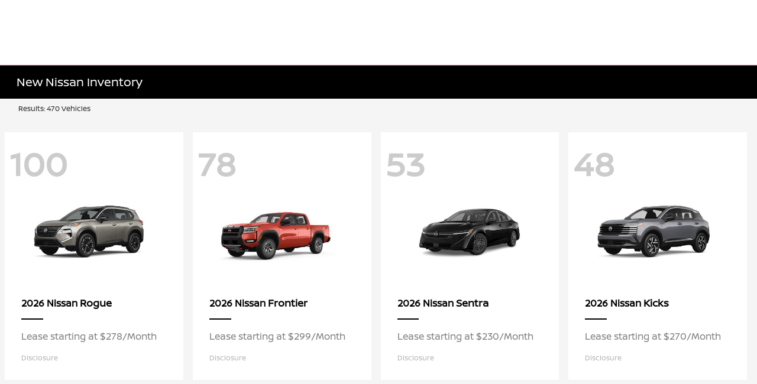

--- FILE ---
content_type: application/javascript
request_url: https://prod.tvmwebsitecdn.com/dist/p520/js/chunk/common.js
body_size: 54578
content:
/*! For license information please see common.js.LICENSE.txt?v=0e2d0c287125f1dbaf01 */
(window.webpackJsonp=window.webpackJsonp||[]).push([[4],{11:function(t,e,n){"use strict";(function(t){var r=n(335),o=n(2527),a=n(2460),i=n(1885),s=n(2350),c=n(2529),u=n(1883),l=n(2846),f=n(2535),d=n(2526),p=n(2054),h=n(656),v=n(2847),m=n(2848),g=n(1352),y=n(2532),b=n(2849);const _=function t(e){const n=new a.a(e),s=Object(o.a)(a.a.prototype.request,n);return r.a.extend(s,a.a.prototype,n,{allOwnKeys:!0}),r.a.extend(s,n,null,{allOwnKeys:!0}),s.create=function(n){return t(Object(i.a)(e,n))},s}(s.a);_.Axios=a.a,_.CanceledError=u.a,_.CancelToken=l.a,_.isCancel=f.a,_.VERSION=d.a,_.toFormData=p.a,_.AxiosError=h.a,_.Cancel=_.CanceledError,_.all=function(e){return t.all(e)},_.spread=v.a,_.isAxiosError=m.a,_.mergeConfig=i.a,_.AxiosHeaders=g.a,_.formToJSON=t=>Object(c.a)(r.a.isHTMLForm(t)?new FormData(t):t),_.getAdapter=y.a.getAdapter,_.HttpStatusCode=b.a,_.default=_,e.a=_}).call(this,n(13))},1204:function(t,e,n){"use strict";var r={};n.r(r),n.d(r,"hasBrowserEnv",function(){return i}),n.d(r,"hasStandardBrowserWebWorkerEnv",function(){return u}),n.d(r,"hasStandardBrowserEnv",function(){return c}),n.d(r,"navigator",function(){return s}),n.d(r,"origin",function(){return l});var o=n(2531),a={isBrowser:!0,classes:{URLSearchParams:"undefined"!=typeof URLSearchParams?URLSearchParams:o.a,FormData:"undefined"!=typeof FormData?FormData:null,Blob:"undefined"!=typeof Blob?Blob:null},protocols:["http","https","file","blob","url","data"]};const i="undefined"!=typeof window&&"undefined"!=typeof document,s="object"==typeof navigator&&navigator||void 0,c=i&&(!s||["ReactNative","NativeScript","NS"].indexOf(s.product)<0),u="undefined"!=typeof WorkerGlobalScope&&self instanceof WorkerGlobalScope&&"function"==typeof self.importScripts,l=i&&window.location.href||"http://localhost";e.a={...r,...a}},1205:function(t,e,n){"use strict";var r={};n.r(r),n.d(r,"hasBrowserEnv",function(){return i}),n.d(r,"hasStandardBrowserWebWorkerEnv",function(){return u}),n.d(r,"hasStandardBrowserEnv",function(){return c}),n.d(r,"navigator",function(){return s}),n.d(r,"origin",function(){return l});var o=n(2542),a={isBrowser:!0,classes:{URLSearchParams:"undefined"!=typeof URLSearchParams?URLSearchParams:o.a,FormData:"undefined"!=typeof FormData?FormData:null,Blob:"undefined"!=typeof Blob?Blob:null},protocols:["http","https","file","blob","url","data"]};const i="undefined"!=typeof window&&"undefined"!=typeof document,s="object"==typeof navigator&&navigator||void 0,c=i&&(!s||["ReactNative","NativeScript","NS"].indexOf(s.product)<0),u="undefined"!=typeof WorkerGlobalScope&&self instanceof WorkerGlobalScope&&"function"==typeof self.importScripts,l=i&&window.location.href||"http://localhost";e.a={...r,...a}},1352:function(t,e,n){"use strict";var r=n(335);const o=r.a.toObjectSet(["age","authorization","content-length","content-type","etag","expires","from","host","if-modified-since","if-unmodified-since","last-modified","location","max-forwards","proxy-authorization","referer","retry-after","user-agent"]);const a=Symbol("internals");function i(t){return t&&String(t).trim().toLowerCase()}function s(t){return!1===t||null==t?t:r.a.isArray(t)?t.map(s):String(t)}function c(t,e,n,o,a){return r.a.isFunction(o)?o.call(this,e,n):(a&&(e=n),r.a.isString(e)?r.a.isString(o)?-1!==e.indexOf(o):r.a.isRegExp(o)?o.test(e):void 0:void 0)}class u{constructor(t){t&&this.set(t)}set(t,e,n){const a=this;function c(t,e,n){const o=i(e);if(!o)throw new Error("header name must be a non-empty string");const c=r.a.findKey(a,o);(!c||void 0===a[c]||!0===n||void 0===n&&!1!==a[c])&&(a[c||e]=s(t))}const u=(t,e)=>r.a.forEach(t,(t,n)=>c(t,n,e));if(r.a.isPlainObject(t)||t instanceof this.constructor)u(t,e);else if(r.a.isString(t)&&(t=t.trim())&&!/^[-_a-zA-Z0-9^`|~,!#$%&'*+.]+$/.test(t.trim()))u((t=>{const e={};let n,r,a;return t&&t.split("\n").forEach(function(t){a=t.indexOf(":"),n=t.substring(0,a).trim().toLowerCase(),r=t.substring(a+1).trim(),!n||e[n]&&o[n]||("set-cookie"===n?e[n]?e[n].push(r):e[n]=[r]:e[n]=e[n]?e[n]+", "+r:r)}),e})(t),e);else if(r.a.isObject(t)&&r.a.isIterable(t)){let n,o,a={};for(const e of t){if(!r.a.isArray(e))throw TypeError("Object iterator must return a key-value pair");a[o=e[0]]=(n=a[o])?r.a.isArray(n)?[...n,e[1]]:[n,e[1]]:e[1]}u(a,e)}else null!=t&&c(e,t,n);return this}get(t,e){if(t=i(t)){const n=r.a.findKey(this,t);if(n){const t=this[n];if(!e)return t;if(!0===e)return function(t){const e=Object.create(null),n=/([^\s,;=]+)\s*(?:=\s*([^,;]+))?/g;let r;for(;r=n.exec(t);)e[r[1]]=r[2];return e}(t);if(r.a.isFunction(e))return e.call(this,t,n);if(r.a.isRegExp(e))return e.exec(t);throw new TypeError("parser must be boolean|regexp|function")}}}has(t,e){if(t=i(t)){const n=r.a.findKey(this,t);return!(!n||void 0===this[n]||e&&!c(0,this[n],n,e))}return!1}delete(t,e){const n=this;let o=!1;function a(t){if(t=i(t)){const a=r.a.findKey(n,t);!a||e&&!c(0,n[a],a,e)||(delete n[a],o=!0)}}return r.a.isArray(t)?t.forEach(a):a(t),o}clear(t){const e=Object.keys(this);let n=e.length,r=!1;for(;n--;){const o=e[n];t&&!c(0,this[o],o,t,!0)||(delete this[o],r=!0)}return r}normalize(t){const e=this,n={};return r.a.forEach(this,(o,a)=>{const i=r.a.findKey(n,a);if(i)return e[i]=s(o),void delete e[a];const c=t?function(t){return t.trim().toLowerCase().replace(/([a-z\d])(\w*)/g,(t,e,n)=>e.toUpperCase()+n)}(a):String(a).trim();c!==a&&delete e[a],e[c]=s(o),n[c]=!0}),this}concat(...t){return this.constructor.concat(this,...t)}toJSON(t){const e=Object.create(null);return r.a.forEach(this,(n,o)=>{null!=n&&!1!==n&&(e[o]=t&&r.a.isArray(n)?n.join(", "):n)}),e}[Symbol.iterator](){return Object.entries(this.toJSON())[Symbol.iterator]()}toString(){return Object.entries(this.toJSON()).map(([t,e])=>t+": "+e).join("\n")}getSetCookie(){return this.get("set-cookie")||[]}get[Symbol.toStringTag](){return"AxiosHeaders"}static from(t){return t instanceof this?t:new this(t)}static concat(t,...e){const n=new this(t);return e.forEach(t=>n.set(t)),n}static accessor(t){const e=(this[a]=this[a]={accessors:{}}).accessors,n=this.prototype;function o(t){const o=i(t);e[o]||(!function(t,e){const n=r.a.toCamelCase(" "+e);["get","set","has"].forEach(r=>{Object.defineProperty(t,r+n,{value:function(t,n,o){return this[r].call(this,e,t,n,o)},configurable:!0})})}(n,t),e[o]=!0)}return r.a.isArray(t)?t.forEach(o):o(t),this}}u.accessor(["Content-Type","Content-Length","Accept","Accept-Encoding","User-Agent","Authorization"]),r.a.reduceDescriptors(u.prototype,({value:t},e)=>{let n=e[0].toUpperCase()+e.slice(1);return{get:()=>t,set(t){this[n]=t}}}),r.a.freezeMethods(u);e.a=u},1353:function(t,e,n){"use strict";var r=n(336);const o=r.a.toObjectSet(["age","authorization","content-length","content-type","etag","expires","from","host","if-modified-since","if-unmodified-since","last-modified","location","max-forwards","proxy-authorization","referer","retry-after","user-agent"]);const a=Symbol("internals");function i(t){return t&&String(t).trim().toLowerCase()}function s(t){return!1===t||null==t?t:r.a.isArray(t)?t.map(s):String(t)}function c(t,e,n,o,a){return r.a.isFunction(o)?o.call(this,e,n):(a&&(e=n),r.a.isString(e)?r.a.isString(o)?-1!==e.indexOf(o):r.a.isRegExp(o)?o.test(e):void 0:void 0)}class u{constructor(t){t&&this.set(t)}set(t,e,n){const a=this;function c(t,e,n){const o=i(e);if(!o)throw new Error("header name must be a non-empty string");const c=r.a.findKey(a,o);(!c||void 0===a[c]||!0===n||void 0===n&&!1!==a[c])&&(a[c||e]=s(t))}const u=(t,e)=>r.a.forEach(t,(t,n)=>c(t,n,e));if(r.a.isPlainObject(t)||t instanceof this.constructor)u(t,e);else if(r.a.isString(t)&&(t=t.trim())&&!/^[-_a-zA-Z0-9^`|~,!#$%&'*+.]+$/.test(t.trim()))u((t=>{const e={};let n,r,a;return t&&t.split("\n").forEach(function(t){a=t.indexOf(":"),n=t.substring(0,a).trim().toLowerCase(),r=t.substring(a+1).trim(),!n||e[n]&&o[n]||("set-cookie"===n?e[n]?e[n].push(r):e[n]=[r]:e[n]=e[n]?e[n]+", "+r:r)}),e})(t),e);else if(r.a.isObject(t)&&r.a.isIterable(t)){let n,o,a={};for(const e of t){if(!r.a.isArray(e))throw TypeError("Object iterator must return a key-value pair");a[o=e[0]]=(n=a[o])?r.a.isArray(n)?[...n,e[1]]:[n,e[1]]:e[1]}u(a,e)}else null!=t&&c(e,t,n);return this}get(t,e){if(t=i(t)){const n=r.a.findKey(this,t);if(n){const t=this[n];if(!e)return t;if(!0===e)return function(t){const e=Object.create(null),n=/([^\s,;=]+)\s*(?:=\s*([^,;]+))?/g;let r;for(;r=n.exec(t);)e[r[1]]=r[2];return e}(t);if(r.a.isFunction(e))return e.call(this,t,n);if(r.a.isRegExp(e))return e.exec(t);throw new TypeError("parser must be boolean|regexp|function")}}}has(t,e){if(t=i(t)){const n=r.a.findKey(this,t);return!(!n||void 0===this[n]||e&&!c(0,this[n],n,e))}return!1}delete(t,e){const n=this;let o=!1;function a(t){if(t=i(t)){const a=r.a.findKey(n,t);!a||e&&!c(0,n[a],a,e)||(delete n[a],o=!0)}}return r.a.isArray(t)?t.forEach(a):a(t),o}clear(t){const e=Object.keys(this);let n=e.length,r=!1;for(;n--;){const o=e[n];t&&!c(0,this[o],o,t,!0)||(delete this[o],r=!0)}return r}normalize(t){const e=this,n={};return r.a.forEach(this,(o,a)=>{const i=r.a.findKey(n,a);if(i)return e[i]=s(o),void delete e[a];const c=t?function(t){return t.trim().toLowerCase().replace(/([a-z\d])(\w*)/g,(t,e,n)=>e.toUpperCase()+n)}(a):String(a).trim();c!==a&&delete e[a],e[c]=s(o),n[c]=!0}),this}concat(...t){return this.constructor.concat(this,...t)}toJSON(t){const e=Object.create(null);return r.a.forEach(this,(n,o)=>{null!=n&&!1!==n&&(e[o]=t&&r.a.isArray(n)?n.join(", "):n)}),e}[Symbol.iterator](){return Object.entries(this.toJSON())[Symbol.iterator]()}toString(){return Object.entries(this.toJSON()).map(([t,e])=>t+": "+e).join("\n")}getSetCookie(){return this.get("set-cookie")||[]}get[Symbol.toStringTag](){return"AxiosHeaders"}static from(t){return t instanceof this?t:new this(t)}static concat(t,...e){const n=new this(t);return e.forEach(t=>n.set(t)),n}static accessor(t){const e=(this[a]=this[a]={accessors:{}}).accessors,n=this.prototype;function o(t){const o=i(t);e[o]||(!function(t,e){const n=r.a.toCamelCase(" "+e);["get","set","has"].forEach(r=>{Object.defineProperty(t,r+n,{value:function(t,n,o){return this[r].call(this,e,t,n,o)},configurable:!0})})}(n,t),e[o]=!0)}return r.a.isArray(t)?t.forEach(o):o(t),this}}u.accessor(["Content-Type","Content-Length","Accept","Accept-Encoding","User-Agent","Authorization"]),r.a.reduceDescriptors(u.prototype,({value:t},e)=>{let n=e[0].toUpperCase()+e.slice(1);return{get:()=>t,set(t){this[n]=t}}}),r.a.freezeMethods(u);e.a=u},14:function(t,e,n){"use strict";n.r(e),function(t,r,o){n.d(e,"EffectScope",function(){return pn}),n.d(e,"computed",function(){return he}),n.d(e,"customRef",function(){return ae}),n.d(e,"default",function(){return po}),n.d(e,"defineAsyncComponent",function(){return fr}),n.d(e,"defineComponent",function(){return Tr}),n.d(e,"del",function(){return Bt}),n.d(e,"effectScope",function(){return hn}),n.d(e,"getCurrentInstance",function(){return vt}),n.d(e,"getCurrentScope",function(){return vn}),n.d(e,"h",function(){return Wn}),n.d(e,"inject",function(){return Kn}),n.d(e,"isProxy",function(){return Kt}),n.d(e,"isReactive",function(){return zt}),n.d(e,"isReadonly",function(){return Vt}),n.d(e,"isRef",function(){return Zt}),n.d(e,"isShallow",function(){return Jt}),n.d(e,"markRaw",function(){return Xt}),n.d(e,"mergeDefaults",function(){return nn}),n.d(e,"nextTick",function(){return cr}),n.d(e,"onActivated",function(){return br}),n.d(e,"onBeforeMount",function(){return pr}),n.d(e,"onBeforeUnmount",function(){return gr}),n.d(e,"onBeforeUpdate",function(){return vr}),n.d(e,"onDeactivated",function(){return _r}),n.d(e,"onErrorCaptured",function(){return xr}),n.d(e,"onMounted",function(){return hr}),n.d(e,"onRenderTracked",function(){return Or}),n.d(e,"onRenderTriggered",function(){return Sr}),n.d(e,"onScopeDispose",function(){return mn}),n.d(e,"onServerPrefetch",function(){return wr}),n.d(e,"onUnmounted",function(){return yr}),n.d(e,"onUpdated",function(){return mr}),n.d(e,"provide",function(){return Jn}),n.d(e,"proxyRefs",function(){return re}),n.d(e,"reactive",function(){return It}),n.d(e,"readonly",function(){return le}),n.d(e,"ref",function(){return Qt}),n.d(e,"set",function(){return Ut}),n.d(e,"shallowReactive",function(){return qt}),n.d(e,"shallowReadonly",function(){return pe}),n.d(e,"shallowRef",function(){return Yt}),n.d(e,"toRaw",function(){return Wt}),n.d(e,"toRef",function(){return se}),n.d(e,"toRefs",function(){return ie}),n.d(e,"triggerRef",function(){return ee}),n.d(e,"unref",function(){return ne}),n.d(e,"useAttrs",function(){return Ye}),n.d(e,"useCssModule",function(){return ur}),n.d(e,"useCssVars",function(){return lr}),n.d(e,"useListeners",function(){return tn}),n.d(e,"useSlots",function(){return Qe}),n.d(e,"version",function(){return Cr}),n.d(e,"watch",function(){return Hn}),n.d(e,"watchEffect",function(){return Bn}),n.d(e,"watchPostEffect",function(){return Mn}),n.d(e,"watchSyncEffect",function(){return In});var a=Object.freeze({}),i=Array.isArray;function s(t){return null==t}function c(t){return null!=t}function u(t){return!0===t}function l(t){return"string"==typeof t||"number"==typeof t||"symbol"==typeof t||"boolean"==typeof t}function f(t){return"function"==typeof t}function d(t){return null!==t&&"object"==typeof t}var p=Object.prototype.toString;function h(t){return"[object Object]"===p.call(t)}function v(t){return"[object RegExp]"===p.call(t)}function m(t){var e=parseFloat(String(t));return e>=0&&Math.floor(e)===e&&isFinite(t)}function g(t){return c(t)&&"function"==typeof t.then&&"function"==typeof t.catch}function y(t){return null==t?"":Array.isArray(t)||h(t)&&t.toString===p?JSON.stringify(t,null,2):String(t)}function b(t){var e=parseFloat(t);return isNaN(e)?t:e}function _(t,e){for(var n=Object.create(null),r=t.split(","),o=0;o<r.length;o++)n[r[o]]=!0;return e?function(t){return n[t.toLowerCase()]}:function(t){return n[t]}}var w=_("slot,component",!0),O=_("key,ref,slot,slot-scope,is");function S(t,e){var n=t.length;if(n){if(e===t[n-1])return void(t.length=n-1);var r=t.indexOf(e);if(r>-1)return t.splice(r,1)}}var E=Object.prototype.hasOwnProperty;function x(t,e){return E.call(t,e)}function C(t){var e=Object.create(null);return function(n){return e[n]||(e[n]=t(n))}}var T=/-(\w)/g,R=C(function(t){return t.replace(T,function(t,e){return e?e.toUpperCase():""})}),k=C(function(t){return t.charAt(0).toUpperCase()+t.slice(1)}),A=/\B([A-Z])/g,j=C(function(t){return t.replace(A,"-$1").toLowerCase()});var $=Function.prototype.bind?function(t,e){return t.bind(e)}:function(t,e){function n(n){var r=arguments.length;return r?r>1?t.apply(e,arguments):t.call(e,n):t.call(e)}return n._length=t.length,n};function N(t,e){e=e||0;for(var n=t.length-e,r=new Array(n);n--;)r[n]=t[n+e];return r}function P(t,e){for(var n in e)t[n]=e[n];return t}function L(t){for(var e={},n=0;n<t.length;n++)t[n]&&P(e,t[n]);return e}function F(t,e,n){}var D=function(t,e,n){return!1},U=function(t){return t};function B(t,e){if(t===e)return!0;var n=d(t),r=d(e);if(!n||!r)return!n&&!r&&String(t)===String(e);try{var o=Array.isArray(t),a=Array.isArray(e);if(o&&a)return t.length===e.length&&t.every(function(t,n){return B(t,e[n])});if(t instanceof Date&&e instanceof Date)return t.getTime()===e.getTime();if(o||a)return!1;var i=Object.keys(t),s=Object.keys(e);return i.length===s.length&&i.every(function(n){return B(t[n],e[n])})}catch(t){return!1}}function M(t,e){for(var n=0;n<t.length;n++)if(B(t[n],e))return n;return-1}function I(t){var e=!1;return function(){e||(e=!0,t.apply(this,arguments))}}function q(t,e){return t===e?0===t&&1/t!=1/e:t==t||e==e}var H="data-server-rendered",z=["component","directive","filter"],J=["beforeCreate","created","beforeMount","mounted","beforeUpdate","updated","beforeDestroy","destroyed","activated","deactivated","errorCaptured","serverPrefetch","renderTracked","renderTriggered"],V={optionMergeStrategies:Object.create(null),silent:!1,productionTip:!1,devtools:!1,performance:!1,errorHandler:null,warnHandler:null,ignoredElements:[],keyCodes:Object.create(null),isReservedTag:D,isReservedAttr:D,isUnknownElement:D,getTagNamespace:F,parsePlatformTagName:U,mustUseProp:D,async:!0,_lifecycleHooks:J},K=/a-zA-Z\u00B7\u00C0-\u00D6\u00D8-\u00F6\u00F8-\u037D\u037F-\u1FFF\u200C-\u200D\u203F-\u2040\u2070-\u218F\u2C00-\u2FEF\u3001-\uD7FF\uF900-\uFDCF\uFDF0-\uFFFD/;function W(t){var e=(t+"").charCodeAt(0);return 36===e||95===e}function X(t,e,n,r){Object.defineProperty(t,e,{value:n,enumerable:!!r,writable:!0,configurable:!0})}var G=new RegExp("[^".concat(K.source,".$_\\d]"));var Z="__proto__"in{},Q="undefined"!=typeof window,Y=Q&&window.navigator.userAgent.toLowerCase(),tt=Y&&/msie|trident/.test(Y),et=Y&&Y.indexOf("msie 9.0")>0,nt=Y&&Y.indexOf("edge/")>0;Y&&Y.indexOf("android");var rt=Y&&/iphone|ipad|ipod|ios/.test(Y);Y&&/chrome\/\d+/.test(Y),Y&&/phantomjs/.test(Y);var ot,at=Y&&Y.match(/firefox\/(\d+)/),it={}.watch,st=!1;if(Q)try{var ct={};Object.defineProperty(ct,"passive",{get:function(){st=!0}}),window.addEventListener("test-passive",null,ct)}catch(t){}var ut=function(){return void 0===ot&&(ot=!Q&&void 0!==t&&(t.process&&"server"===t.process.env.VUE_ENV)),ot},lt=Q&&window.__VUE_DEVTOOLS_GLOBAL_HOOK__;function ft(t){return"function"==typeof t&&/native code/.test(t.toString())}var dt,pt="undefined"!=typeof Symbol&&ft(Symbol)&&"undefined"!=typeof Reflect&&ft(Reflect.ownKeys);dt="undefined"!=typeof Set&&ft(Set)?Set:function(){function t(){this.set=Object.create(null)}return t.prototype.has=function(t){return!0===this.set[t]},t.prototype.add=function(t){this.set[t]=!0},t.prototype.clear=function(){this.set=Object.create(null)},t}();var ht=null;function vt(){return ht&&{proxy:ht}}function mt(t){void 0===t&&(t=null),t||ht&&ht._scope.off(),ht=t,t&&t._scope.on()}var gt=function(){function t(t,e,n,r,o,a,i,s){this.tag=t,this.data=e,this.children=n,this.text=r,this.elm=o,this.ns=void 0,this.context=a,this.fnContext=void 0,this.fnOptions=void 0,this.fnScopeId=void 0,this.key=e&&e.key,this.componentOptions=i,this.componentInstance=void 0,this.parent=void 0,this.raw=!1,this.isStatic=!1,this.isRootInsert=!0,this.isComment=!1,this.isCloned=!1,this.isOnce=!1,this.asyncFactory=s,this.asyncMeta=void 0,this.isAsyncPlaceholder=!1}return Object.defineProperty(t.prototype,"child",{get:function(){return this.componentInstance},enumerable:!1,configurable:!0}),t}(),yt=function(t){void 0===t&&(t="");var e=new gt;return e.text=t,e.isComment=!0,e};function bt(t){return new gt(void 0,void 0,void 0,String(t))}function _t(t){var e=new gt(t.tag,t.data,t.children&&t.children.slice(),t.text,t.elm,t.context,t.componentOptions,t.asyncFactory);return e.ns=t.ns,e.isStatic=t.isStatic,e.key=t.key,e.isComment=t.isComment,e.fnContext=t.fnContext,e.fnOptions=t.fnOptions,e.fnScopeId=t.fnScopeId,e.asyncMeta=t.asyncMeta,e.isCloned=!0,e}var wt=0,Ot=[],St=function(){for(var t=0;t<Ot.length;t++){var e=Ot[t];e.subs=e.subs.filter(function(t){return t}),e._pending=!1}Ot.length=0},Et=function(){function t(){this._pending=!1,this.id=wt++,this.subs=[]}return t.prototype.addSub=function(t){this.subs.push(t)},t.prototype.removeSub=function(t){this.subs[this.subs.indexOf(t)]=null,this._pending||(this._pending=!0,Ot.push(this))},t.prototype.depend=function(e){t.target&&t.target.addDep(this)},t.prototype.notify=function(t){var e=this.subs.filter(function(t){return t});for(var n=0,r=e.length;n<r;n++){0,e[n].update()}},t}();Et.target=null;var xt=[];function Ct(t){xt.push(t),Et.target=t}function Tt(){xt.pop(),Et.target=xt[xt.length-1]}var Rt=Array.prototype,kt=Object.create(Rt);["push","pop","shift","unshift","splice","sort","reverse"].forEach(function(t){var e=Rt[t];X(kt,t,function(){for(var n=[],r=0;r<arguments.length;r++)n[r]=arguments[r];var o,a=e.apply(this,n),i=this.__ob__;switch(t){case"push":case"unshift":o=n;break;case"splice":o=n.slice(2)}return o&&i.observeArray(o),i.dep.notify(),a})});var At=Object.getOwnPropertyNames(kt),jt={},$t=!0;function Nt(t){$t=t}var Pt={notify:F,depend:F,addSub:F,removeSub:F},Lt=function(){function t(t,e,n){if(void 0===e&&(e=!1),void 0===n&&(n=!1),this.value=t,this.shallow=e,this.mock=n,this.dep=n?Pt:new Et,this.vmCount=0,X(t,"__ob__",this),i(t)){if(!n)if(Z)t.__proto__=kt;else for(var r=0,o=At.length;r<o;r++){X(t,s=At[r],kt[s])}e||this.observeArray(t)}else{var a=Object.keys(t);for(r=0;r<a.length;r++){var s;Dt(t,s=a[r],jt,void 0,e,n)}}}return t.prototype.observeArray=function(t){for(var e=0,n=t.length;e<n;e++)Ft(t[e],!1,this.mock)},t}();function Ft(t,e,n){return t&&x(t,"__ob__")&&t.__ob__ instanceof Lt?t.__ob__:!$t||!n&&ut()||!i(t)&&!h(t)||!Object.isExtensible(t)||t.__v_skip||Zt(t)||t instanceof gt?void 0:new Lt(t,e,n)}function Dt(t,e,n,r,o,a){var s=new Et,c=Object.getOwnPropertyDescriptor(t,e);if(!c||!1!==c.configurable){var u=c&&c.get,l=c&&c.set;u&&!l||n!==jt&&2!==arguments.length||(n=t[e]);var f=!o&&Ft(n,!1,a);return Object.defineProperty(t,e,{enumerable:!0,configurable:!0,get:function(){var e=u?u.call(t):n;return Et.target&&(s.depend(),f&&(f.dep.depend(),i(e)&&Mt(e))),Zt(e)&&!o?e.value:e},set:function(e){var r=u?u.call(t):n;if(q(r,e)){if(l)l.call(t,e);else{if(u)return;if(!o&&Zt(r)&&!Zt(e))return void(r.value=e);n=e}f=!o&&Ft(e,!1,a),s.notify()}}}),s}}function Ut(t,e,n){if(!Vt(t)){var r=t.__ob__;return i(t)&&m(e)?(t.length=Math.max(t.length,e),t.splice(e,1,n),r&&!r.shallow&&r.mock&&Ft(n,!1,!0),n):e in t&&!(e in Object.prototype)?(t[e]=n,n):t._isVue||r&&r.vmCount?n:r?(Dt(r.value,e,n,void 0,r.shallow,r.mock),r.dep.notify(),n):(t[e]=n,n)}}function Bt(t,e){if(i(t)&&m(e))t.splice(e,1);else{var n=t.__ob__;t._isVue||n&&n.vmCount||Vt(t)||x(t,e)&&(delete t[e],n&&n.dep.notify())}}function Mt(t){for(var e=void 0,n=0,r=t.length;n<r;n++)(e=t[n])&&e.__ob__&&e.__ob__.dep.depend(),i(e)&&Mt(e)}function It(t){return Ht(t,!1),t}function qt(t){return Ht(t,!0),X(t,"__v_isShallow",!0),t}function Ht(t,e){if(!Vt(t)){Ft(t,e,ut());0}}function zt(t){return Vt(t)?zt(t.__v_raw):!(!t||!t.__ob__)}function Jt(t){return!(!t||!t.__v_isShallow)}function Vt(t){return!(!t||!t.__v_isReadonly)}function Kt(t){return zt(t)||Vt(t)}function Wt(t){var e=t&&t.__v_raw;return e?Wt(e):t}function Xt(t){return Object.isExtensible(t)&&X(t,"__v_skip",!0),t}var Gt="__v_isRef";function Zt(t){return!(!t||!0!==t.__v_isRef)}function Qt(t){return te(t,!1)}function Yt(t){return te(t,!0)}function te(t,e){if(Zt(t))return t;var n={};return X(n,Gt,!0),X(n,"__v_isShallow",e),X(n,"dep",Dt(n,"value",t,null,e,ut())),n}function ee(t){t.dep&&t.dep.notify()}function ne(t){return Zt(t)?t.value:t}function re(t){if(zt(t))return t;for(var e={},n=Object.keys(t),r=0;r<n.length;r++)oe(e,t,n[r]);return e}function oe(t,e,n){Object.defineProperty(t,n,{enumerable:!0,configurable:!0,get:function(){var t=e[n];if(Zt(t))return t.value;var r=t&&t.__ob__;return r&&r.dep.depend(),t},set:function(t){var r=e[n];Zt(r)&&!Zt(t)?r.value=t:e[n]=t}})}function ae(t){var e=new Et,n=t(function(){e.depend()},function(){e.notify()}),r=n.get,o=n.set,a={get value(){return r()},set value(t){o(t)}};return X(a,Gt,!0),a}function ie(t){var e=i(t)?new Array(t.length):{};for(var n in t)e[n]=se(t,n);return e}function se(t,e,n){var r=t[e];if(Zt(r))return r;var o={get value(){var r=t[e];return void 0===r?n:r},set value(n){t[e]=n}};return X(o,Gt,!0),o}var ce="__v_rawToReadonly",ue="__v_rawToShallowReadonly";function le(t){return fe(t,!1)}function fe(t,e){if(!h(t))return t;if(Vt(t))return t;var n=e?ue:ce,r=t[n];if(r)return r;var o=Object.create(Object.getPrototypeOf(t));X(t,n,o),X(o,"__v_isReadonly",!0),X(o,"__v_raw",t),Zt(t)&&X(o,Gt,!0),(e||Jt(t))&&X(o,"__v_isShallow",!0);for(var a=Object.keys(t),i=0;i<a.length;i++)de(o,t,a[i],e);return o}function de(t,e,n,r){Object.defineProperty(t,n,{enumerable:!0,configurable:!0,get:function(){var t=e[n];return r||!h(t)?t:le(t)},set:function(){}})}function pe(t){return fe(t,!0)}function he(t,e){var n,r,o=f(t);o?(n=t,r=F):(n=t.get,r=t.set);var a=ut()?null:new $r(ht,n,F,{lazy:!0});var i={effect:a,get value(){return a?(a.dirty&&a.evaluate(),Et.target&&a.depend(),a.value):n()},set value(t){r(t)}};return X(i,Gt,!0),X(i,"__v_isReadonly",o),i}var ve=C(function(t){var e="&"===t.charAt(0),n="~"===(t=e?t.slice(1):t).charAt(0),r="!"===(t=n?t.slice(1):t).charAt(0);return{name:t=r?t.slice(1):t,once:n,capture:r,passive:e}});function me(t,e){function n(){var t=n.fns;if(!i(t))return Gn(t,null,arguments,e,"v-on handler");for(var r=t.slice(),o=0;o<r.length;o++)Gn(r[o],null,arguments,e,"v-on handler")}return n.fns=t,n}function ge(t,e,n,r,o,a){var i,c,l,f;for(i in t)c=t[i],l=e[i],f=ve(i),s(c)||(s(l)?(s(c.fns)&&(c=t[i]=me(c,a)),u(f.once)&&(c=t[i]=o(f.name,c,f.capture)),n(f.name,c,f.capture,f.passive,f.params)):c!==l&&(l.fns=c,t[i]=l));for(i in e)s(t[i])&&r((f=ve(i)).name,e[i],f.capture)}function ye(t,e,n){var r;t instanceof gt&&(t=t.data.hook||(t.data.hook={}));var o=t[e];function a(){n.apply(this,arguments),S(r.fns,a)}s(o)?r=me([a]):c(o.fns)&&u(o.merged)?(r=o).fns.push(a):r=me([o,a]),r.merged=!0,t[e]=r}function be(t,e,n,r,o){if(c(e)){if(x(e,n))return t[n]=e[n],o||delete e[n],!0;if(x(e,r))return t[n]=e[r],o||delete e[r],!0}return!1}function _e(t){return l(t)?[bt(t)]:i(t)?Oe(t):void 0}function we(t){return c(t)&&c(t.text)&&!1===t.isComment}function Oe(t,e){var n,r,o,a,f=[];for(n=0;n<t.length;n++)s(r=t[n])||"boolean"==typeof r||(a=f[o=f.length-1],i(r)?r.length>0&&(we((r=Oe(r,"".concat(e||"","_").concat(n)))[0])&&we(a)&&(f[o]=bt(a.text+r[0].text),r.shift()),f.push.apply(f,r)):l(r)?we(a)?f[o]=bt(a.text+r):""!==r&&f.push(bt(r)):we(r)&&we(a)?f[o]=bt(a.text+r.text):(u(t._isVList)&&c(r.tag)&&s(r.key)&&c(e)&&(r.key="__vlist".concat(e,"_").concat(n,"__")),f.push(r)));return f}var Se=1,Ee=2;function xe(t,e,n,r,o,a){return(i(n)||l(n))&&(o=r,r=n,n=void 0),u(a)&&(o=Ee),function(t,e,n,r,o){if(c(n)&&c(n.__ob__))return yt();c(n)&&c(n.is)&&(e=n.is);if(!e)return yt();0;i(r)&&f(r[0])&&((n=n||{}).scopedSlots={default:r[0]},r.length=0);o===Ee?r=_e(r):o===Se&&(r=function(t){for(var e=0;e<t.length;e++)if(i(t[e]))return Array.prototype.concat.apply([],t);return t}(r));var a,s;if("string"==typeof e){var u=void 0;s=t.$vnode&&t.$vnode.ns||V.getTagNamespace(e),a=V.isReservedTag(e)?new gt(V.parsePlatformTagName(e),n,r,void 0,void 0,t):n&&n.pre||!c(u=io(t.$options,"components",e))?new gt(e,n,r,void 0,void 0,t):Gr(u,n,t,r,e)}else a=Gr(e,n,t,r);return i(a)?a:c(a)?(c(s)&&Ce(a,s),c(n)&&function(t){d(t.style)&&kr(t.style);d(t.class)&&kr(t.class)}(n),a):yt()}(t,e,n,r,o)}function Ce(t,e,n){if(t.ns=e,"foreignObject"===t.tag&&(e=void 0,n=!0),c(t.children))for(var r=0,o=t.children.length;r<o;r++){var a=t.children[r];c(a.tag)&&(s(a.ns)||u(n)&&"svg"!==a.tag)&&Ce(a,e,n)}}function Te(t,e){var n,r,o,a,s=null;if(i(t)||"string"==typeof t)for(s=new Array(t.length),n=0,r=t.length;n<r;n++)s[n]=e(t[n],n);else if("number"==typeof t)for(s=new Array(t),n=0;n<t;n++)s[n]=e(n+1,n);else if(d(t))if(pt&&t[Symbol.iterator]){s=[];for(var u=t[Symbol.iterator](),l=u.next();!l.done;)s.push(e(l.value,s.length)),l=u.next()}else for(o=Object.keys(t),s=new Array(o.length),n=0,r=o.length;n<r;n++)a=o[n],s[n]=e(t[a],a,n);return c(s)||(s=[]),s._isVList=!0,s}function Re(t,e,n,r){var o,a=this.$scopedSlots[t];a?(n=n||{},r&&(n=P(P({},r),n)),o=a(n)||(f(e)?e():e)):o=this.$slots[t]||(f(e)?e():e);var i=n&&n.slot;return i?this.$createElement("template",{slot:i},o):o}function ke(t){return io(this.$options,"filters",t,!0)||U}function Ae(t,e){return i(t)?-1===t.indexOf(e):t!==e}function je(t,e,n,r,o){var a=V.keyCodes[e]||n;return o&&r&&!V.keyCodes[e]?Ae(o,r):a?Ae(a,t):r?j(r)!==e:void 0===t}function $e(t,e,n,r,o){if(n)if(d(n)){i(n)&&(n=L(n));var a=void 0,s=function(i){if("class"===i||"style"===i||O(i))a=t;else{var s=t.attrs&&t.attrs.type;a=r||V.mustUseProp(e,s,i)?t.domProps||(t.domProps={}):t.attrs||(t.attrs={})}var c=R(i),u=j(i);c in a||u in a||(a[i]=n[i],o&&((t.on||(t.on={}))["update:".concat(i)]=function(t){n[i]=t}))};for(var c in n)s(c)}else;return t}function Ne(t,e){var n=this._staticTrees||(this._staticTrees=[]),r=n[t];return r&&!e||Le(r=n[t]=this.$options.staticRenderFns[t].call(this._renderProxy,this._c,this),"__static__".concat(t),!1),r}function Pe(t,e,n){return Le(t,"__once__".concat(e).concat(n?"_".concat(n):""),!0),t}function Le(t,e,n){if(i(t))for(var r=0;r<t.length;r++)t[r]&&"string"!=typeof t[r]&&Fe(t[r],"".concat(e,"_").concat(r),n);else Fe(t,e,n)}function Fe(t,e,n){t.isStatic=!0,t.key=e,t.isOnce=n}function De(t,e){if(e)if(h(e)){var n=t.on=t.on?P({},t.on):{};for(var r in e){var o=n[r],a=e[r];n[r]=o?[].concat(o,a):a}}else;return t}function Ue(t,e,n,r){e=e||{$stable:!n};for(var o=0;o<t.length;o++){var a=t[o];i(a)?Ue(a,e,n):a&&(a.proxy&&(a.fn.proxy=!0),e[a.key]=a.fn)}return r&&(e.$key=r),e}function Be(t,e){for(var n=0;n<e.length;n+=2){var r=e[n];"string"==typeof r&&r&&(t[e[n]]=e[n+1])}return t}function Me(t,e){return"string"==typeof t?e+t:t}function Ie(t){t._o=Pe,t._n=b,t._s=y,t._l=Te,t._t=Re,t._q=B,t._i=M,t._m=Ne,t._f=ke,t._k=je,t._b=$e,t._v=bt,t._e=yt,t._u=Ue,t._g=De,t._d=Be,t._p=Me}function qe(t,e){if(!t||!t.length)return{};for(var n={},r=0,o=t.length;r<o;r++){var a=t[r],i=a.data;if(i&&i.attrs&&i.attrs.slot&&delete i.attrs.slot,a.context!==e&&a.fnContext!==e||!i||null==i.slot)(n.default||(n.default=[])).push(a);else{var s=i.slot,c=n[s]||(n[s]=[]);"template"===a.tag?c.push.apply(c,a.children||[]):c.push(a)}}for(var u in n)n[u].every(He)&&delete n[u];return n}function He(t){return t.isComment&&!t.asyncFactory||" "===t.text}function ze(t){return t.isComment&&t.asyncFactory}function Je(t,e,n,r){var o,i=Object.keys(n).length>0,s=e?!!e.$stable:!i,c=e&&e.$key;if(e){if(e._normalized)return e._normalized;if(s&&r&&r!==a&&c===r.$key&&!i&&!r.$hasNormal)return r;for(var u in o={},e)e[u]&&"$"!==u[0]&&(o[u]=Ve(t,n,u,e[u]))}else o={};for(var l in n)l in o||(o[l]=Ke(n,l));return e&&Object.isExtensible(e)&&(e._normalized=o),X(o,"$stable",s),X(o,"$key",c),X(o,"$hasNormal",i),o}function Ve(t,e,n,r){var o=function(){var e=ht;mt(t);var n=arguments.length?r.apply(null,arguments):r({}),o=(n=n&&"object"==typeof n&&!i(n)?[n]:_e(n))&&n[0];return mt(e),n&&(!o||1===n.length&&o.isComment&&!ze(o))?void 0:n};return r.proxy&&Object.defineProperty(e,n,{get:o,enumerable:!0,configurable:!0}),o}function Ke(t,e){return function(){return t[e]}}function We(t){return{get attrs(){if(!t._attrsProxy){var e=t._attrsProxy={};X(e,"_v_attr_proxy",!0),Xe(e,t.$attrs,a,t,"$attrs")}return t._attrsProxy},get listeners(){t._listenersProxy||Xe(t._listenersProxy={},t.$listeners,a,t,"$listeners");return t._listenersProxy},get slots(){return function(t){t._slotsProxy||Ze(t._slotsProxy={},t.$scopedSlots);return t._slotsProxy}(t)},emit:$(t.$emit,t),expose:function(e){e&&Object.keys(e).forEach(function(n){return oe(t,e,n)})}}}function Xe(t,e,n,r,o){var a=!1;for(var i in e)i in t?e[i]!==n[i]&&(a=!0):(a=!0,Ge(t,i,r,o));for(var i in t)i in e||(a=!0,delete t[i]);return a}function Ge(t,e,n,r){Object.defineProperty(t,e,{enumerable:!0,configurable:!0,get:function(){return n[r][e]}})}function Ze(t,e){for(var n in e)t[n]=e[n];for(var n in t)n in e||delete t[n]}function Qe(){return en().slots}function Ye(){return en().attrs}function tn(){return en().listeners}function en(){var t=ht;return t._setupContext||(t._setupContext=We(t))}function nn(t,e){var n=i(t)?t.reduce(function(t,e){return t[e]={},t},{}):t;for(var r in e){var o=n[r];o?i(o)||f(o)?n[r]={type:o,default:e[r]}:o.default=e[r]:null===o&&(n[r]={default:e[r]})}return n}var rn,on,an=null;function sn(t,e){return(t.__esModule||pt&&"Module"===t[Symbol.toStringTag])&&(t=t.default),d(t)?e.extend(t):t}function cn(t){if(i(t))for(var e=0;e<t.length;e++){var n=t[e];if(c(n)&&(c(n.componentOptions)||ze(n)))return n}}function un(t,e){rn.$on(t,e)}function ln(t,e){rn.$off(t,e)}function fn(t,e){var n=rn;return function r(){null!==e.apply(null,arguments)&&n.$off(t,r)}}function dn(t,e,n){rn=t,ge(e,n||{},un,ln,fn,t),rn=void 0}var pn=function(){function t(t){void 0===t&&(t=!1),this.detached=t,this.active=!0,this.effects=[],this.cleanups=[],this.parent=on,!t&&on&&(this.index=(on.scopes||(on.scopes=[])).push(this)-1)}return t.prototype.run=function(t){if(this.active){var e=on;try{return on=this,t()}finally{on=e}}else 0},t.prototype.on=function(){on=this},t.prototype.off=function(){on=this.parent},t.prototype.stop=function(t){if(this.active){var e=void 0,n=void 0;for(e=0,n=this.effects.length;e<n;e++)this.effects[e].teardown();for(e=0,n=this.cleanups.length;e<n;e++)this.cleanups[e]();if(this.scopes)for(e=0,n=this.scopes.length;e<n;e++)this.scopes[e].stop(!0);if(!this.detached&&this.parent&&!t){var r=this.parent.scopes.pop();r&&r!==this&&(this.parent.scopes[this.index]=r,r.index=this.index)}this.parent=void 0,this.active=!1}},t}();function hn(t){return new pn(t)}function vn(){return on}function mn(t){on&&on.cleanups.push(t)}var gn=null;function yn(t){var e=gn;return gn=t,function(){gn=e}}function bn(t){for(;t&&(t=t.$parent);)if(t._inactive)return!0;return!1}function _n(t,e){if(e){if(t._directInactive=!1,bn(t))return}else if(t._directInactive)return;if(t._inactive||null===t._inactive){t._inactive=!1;for(var n=0;n<t.$children.length;n++)_n(t.$children[n]);On(t,"activated")}}function wn(t,e){if(!(e&&(t._directInactive=!0,bn(t))||t._inactive)){t._inactive=!0;for(var n=0;n<t.$children.length;n++)wn(t.$children[n]);On(t,"deactivated")}}function On(t,e,n,r){void 0===r&&(r=!0),Ct();var o=ht,a=vn();r&&mt(t);var i=t.$options[e],s="".concat(e," hook");if(i)for(var c=0,u=i.length;c<u;c++)Gn(i[c],t,n||null,t,s);t._hasHookEvent&&t.$emit("hook:"+e),r&&(mt(o),a&&a.on()),Tt()}var Sn=[],En=[],xn={},Cn=!1,Tn=!1,Rn=0;var kn=0,An=Date.now;if(Q&&!tt){var jn=window.performance;jn&&"function"==typeof jn.now&&An()>document.createEvent("Event").timeStamp&&(An=function(){return jn.now()})}var $n=function(t,e){if(t.post){if(!e.post)return 1}else if(e.post)return-1;return t.id-e.id};function Nn(){var t,e;for(kn=An(),Tn=!0,Sn.sort($n),Rn=0;Rn<Sn.length;Rn++)(t=Sn[Rn]).before&&t.before(),e=t.id,xn[e]=null,t.run();var n=En.slice(),r=Sn.slice();Rn=Sn.length=En.length=0,xn={},Cn=Tn=!1,function(t){for(var e=0;e<t.length;e++)t[e]._inactive=!0,_n(t[e],!0)}(n),function(t){var e=t.length;for(;e--;){var n=t[e],r=n.vm;r&&r._watcher===n&&r._isMounted&&!r._isDestroyed&&On(r,"updated")}}(r),St(),lt&&V.devtools&&lt.emit("flush")}function Pn(t){var e=t.id;if(null==xn[e]&&(t!==Et.target||!t.noRecurse)){if(xn[e]=!0,Tn){for(var n=Sn.length-1;n>Rn&&Sn[n].id>t.id;)n--;Sn.splice(n+1,0,t)}else Sn.push(t);Cn||(Cn=!0,cr(Nn))}}var Ln="watcher",Fn="".concat(Ln," callback"),Dn="".concat(Ln," getter"),Un="".concat(Ln," cleanup");function Bn(t,e){return zn(t,null,e)}function Mn(t,e){return zn(t,null,{flush:"post"})}function In(t,e){return zn(t,null,{flush:"sync"})}var qn={};function Hn(t,e,n){return zn(t,e,n)}function zn(t,e,n){var r=void 0===n?a:n,o=r.immediate,s=r.deep,c=r.flush,u=void 0===c?"pre":c;r.onTrack,r.onTrigger;var l,d,p=ht,h=function(t,e,n){return void 0===n&&(n=null),Gn(t,null,n,p,e)},v=!1,m=!1;if(Zt(t)?(l=function(){return t.value},v=Jt(t)):zt(t)?(l=function(){return t.__ob__.dep.depend(),t},s=!0):i(t)?(m=!0,v=t.some(function(t){return zt(t)||Jt(t)}),l=function(){return t.map(function(t){return Zt(t)?t.value:zt(t)?kr(t):f(t)?h(t,Dn):void 0})}):l=f(t)?e?function(){return h(t,Dn)}:function(){if(!p||!p._isDestroyed)return d&&d(),h(t,Ln,[y])}:F,e&&s){var g=l;l=function(){return kr(g())}}var y=function(t){d=b.onStop=function(){h(t,Un)}};if(ut())return y=F,e?o&&h(e,Fn,[l(),m?[]:void 0,y]):l(),F;var b=new $r(ht,l,F,{lazy:!0});b.noRecurse=!e;var _=m?[]:qn;return b.run=function(){if(b.active)if(e){var t=b.get();(s||v||(m?t.some(function(t,e){return q(t,_[e])}):q(t,_)))&&(d&&d(),h(e,Fn,[t,_===qn?void 0:_,y]),_=t)}else b.get()},"sync"===u?b.update=b.run:"post"===u?(b.post=!0,b.update=function(){return Pn(b)}):b.update=function(){if(p&&p===ht&&!p._isMounted){var t=p._preWatchers||(p._preWatchers=[]);t.indexOf(b)<0&&t.push(b)}else Pn(b)},e?o?b.run():_=b.get():"post"===u&&p?p.$once("hook:mounted",function(){return b.get()}):b.get(),function(){b.teardown()}}function Jn(t,e){ht&&(Vn(ht)[t]=e)}function Vn(t){var e=t._provided,n=t.$parent&&t.$parent._provided;return n===e?t._provided=Object.create(n):e}function Kn(t,e,n){void 0===n&&(n=!1);var r=ht;if(r){var o=r.$parent&&r.$parent._provided;if(o&&t in o)return o[t];if(arguments.length>1)return n&&f(e)?e.call(r):e}else 0}function Wn(t,e,n){return xe(ht,t,e,n,2,!0)}function Xn(t,e,n){Ct();try{if(e)for(var r=e;r=r.$parent;){var o=r.$options.errorCaptured;if(o)for(var a=0;a<o.length;a++)try{if(!1===o[a].call(r,t,e,n))return}catch(t){Zn(t,r,"errorCaptured hook")}}Zn(t,e,n)}finally{Tt()}}function Gn(t,e,n,r,o){var a;try{(a=n?t.apply(e,n):t.call(e))&&!a._isVue&&g(a)&&!a._handled&&(a.catch(function(t){return Xn(t,r,o+" (Promise/async)")}),a._handled=!0)}catch(t){Xn(t,r,o)}return a}function Zn(t,e,n){if(V.errorHandler)try{return V.errorHandler.call(null,t,e,n)}catch(e){e!==t&&Qn(e,null,"config.errorHandler")}Qn(t,e,n)}function Qn(t,e,n){if(!Q||"undefined"==typeof console)throw t;console.error(t)}var Yn,tr=!1,er=[],nr=!1;function rr(){nr=!1;var t=er.slice(0);er.length=0;for(var e=0;e<t.length;e++)t[e]()}if(void 0!==r&&ft(r)){var or=r.resolve();Yn=function(){or.then(rr),rt&&setTimeout(F)},tr=!0}else if(tt||"undefined"==typeof MutationObserver||!ft(MutationObserver)&&"[object MutationObserverConstructor]"!==MutationObserver.toString())Yn=void 0!==o&&ft(o)?function(){o(rr)}:function(){setTimeout(rr,0)};else{var ar=1,ir=new MutationObserver(rr),sr=document.createTextNode(String(ar));ir.observe(sr,{characterData:!0}),Yn=function(){ar=(ar+1)%2,sr.data=String(ar)},tr=!0}function cr(t,e){var n;if(er.push(function(){if(t)try{t.call(e)}catch(t){Xn(t,e,"nextTick")}else n&&n(e)}),nr||(nr=!0,Yn()),!t&&void 0!==r)return new r(function(t){n=t})}function ur(t){if(void 0===t&&(t="$style"),!ht)return a;var e=ht[t];return e||a}function lr(t){if(Q){var e=ht;e&&Mn(function(){var n=e.$el,r=t(e,e._setupProxy);if(n&&1===n.nodeType){var o=n.style;for(var a in r)o.setProperty("--".concat(a),r[a])}})}}function fr(t){f(t)&&(t={loader:t});var e=t.loader,n=t.loadingComponent,o=t.errorComponent,a=t.delay,i=void 0===a?200:a,s=t.timeout,c=(t.suspensible,t.onError);var u=null,l=0,d=function(){var t;return u||(t=u=e().catch(function(t){if(t=t instanceof Error?t:new Error(String(t)),c)return new r(function(e,n){c(t,function(){return e((l++,u=null,d()))},function(){return n(t)},l+1)});throw t}).then(function(e){return t!==u&&u?u:(e&&(e.__esModule||"Module"===e[Symbol.toStringTag])&&(e=e.default),e)}))};return function(){return{component:d(),delay:i,timeout:s,error:o,loading:n}}}function dr(t){return function(e,n){if(void 0===n&&(n=ht),n)return function(t,e,n){var r=t.$options;r[e]=no(r[e],n)}(n,t,e)}}var pr=dr("beforeMount"),hr=dr("mounted"),vr=dr("beforeUpdate"),mr=dr("updated"),gr=dr("beforeDestroy"),yr=dr("destroyed"),br=dr("activated"),_r=dr("deactivated"),wr=dr("serverPrefetch"),Or=dr("renderTracked"),Sr=dr("renderTriggered"),Er=dr("errorCaptured");function xr(t,e){void 0===e&&(e=ht),Er(t,e)}var Cr="2.7.15";function Tr(t){return t}var Rr=new dt;function kr(t){return Ar(t,Rr),Rr.clear(),t}function Ar(t,e){var n,r,o=i(t);if(!(!o&&!d(t)||t.__v_skip||Object.isFrozen(t)||t instanceof gt)){if(t.__ob__){var a=t.__ob__.dep.id;if(e.has(a))return;e.add(a)}if(o)for(n=t.length;n--;)Ar(t[n],e);else if(Zt(t))Ar(t.value,e);else for(n=(r=Object.keys(t)).length;n--;)Ar(t[r[n]],e)}}var jr=0,$r=function(){function t(t,e,n,r,o){var a,i;a=this,void 0===(i=on&&!on._vm?on:t?t._scope:void 0)&&(i=on),i&&i.active&&i.effects.push(a),(this.vm=t)&&o&&(t._watcher=this),r?(this.deep=!!r.deep,this.user=!!r.user,this.lazy=!!r.lazy,this.sync=!!r.sync,this.before=r.before):this.deep=this.user=this.lazy=this.sync=!1,this.cb=n,this.id=++jr,this.active=!0,this.post=!1,this.dirty=this.lazy,this.deps=[],this.newDeps=[],this.depIds=new dt,this.newDepIds=new dt,this.expression="",f(e)?this.getter=e:(this.getter=function(t){if(!G.test(t)){var e=t.split(".");return function(t){for(var n=0;n<e.length;n++){if(!t)return;t=t[e[n]]}return t}}}(e),this.getter||(this.getter=F)),this.value=this.lazy?void 0:this.get()}return t.prototype.get=function(){var t;Ct(this);var e=this.vm;try{t=this.getter.call(e,e)}catch(t){if(!this.user)throw t;Xn(t,e,'getter for watcher "'.concat(this.expression,'"'))}finally{this.deep&&kr(t),Tt(),this.cleanupDeps()}return t},t.prototype.addDep=function(t){var e=t.id;this.newDepIds.has(e)||(this.newDepIds.add(e),this.newDeps.push(t),this.depIds.has(e)||t.addSub(this))},t.prototype.cleanupDeps=function(){for(var t=this.deps.length;t--;){var e=this.deps[t];this.newDepIds.has(e.id)||e.removeSub(this)}var n=this.depIds;this.depIds=this.newDepIds,this.newDepIds=n,this.newDepIds.clear(),n=this.deps,this.deps=this.newDeps,this.newDeps=n,this.newDeps.length=0},t.prototype.update=function(){this.lazy?this.dirty=!0:this.sync?this.run():Pn(this)},t.prototype.run=function(){if(this.active){var t=this.get();if(t!==this.value||d(t)||this.deep){var e=this.value;if(this.value=t,this.user){var n='callback for watcher "'.concat(this.expression,'"');Gn(this.cb,this.vm,[t,e],this.vm,n)}else this.cb.call(this.vm,t,e)}}},t.prototype.evaluate=function(){this.value=this.get(),this.dirty=!1},t.prototype.depend=function(){for(var t=this.deps.length;t--;)this.deps[t].depend()},t.prototype.teardown=function(){if(this.vm&&!this.vm._isBeingDestroyed&&S(this.vm._scope.effects,this),this.active){for(var t=this.deps.length;t--;)this.deps[t].removeSub(this);this.active=!1,this.onStop&&this.onStop()}},t}(),Nr={enumerable:!0,configurable:!0,get:F,set:F};function Pr(t,e,n){Nr.get=function(){return this[e][n]},Nr.set=function(t){this[e][n]=t},Object.defineProperty(t,n,Nr)}function Lr(t){var e=t.$options;if(e.props&&function(t,e){var n=t.$options.propsData||{},r=t._props=qt({}),o=t.$options._propKeys=[],a=!t.$parent;a||Nt(!1);var i=function(a){o.push(a);var i=so(a,e,n,t);Dt(r,a,i),a in t||Pr(t,"_props",a)};for(var s in e)i(s);Nt(!0)}(t,e.props),function(t){var e=t.$options,n=e.setup;if(n){var r=t._setupContext=We(t);mt(t),Ct();var o=Gn(n,null,[t._props||qt({}),r],t,"setup");if(Tt(),mt(),f(o))e.render=o;else if(d(o))if(t._setupState=o,o.__sfc){var a=t._setupProxy={};for(var i in o)"__sfc"!==i&&oe(a,o,i)}else for(var i in o)W(i)||oe(t,o,i)}}(t),e.methods&&function(t,e){t.$options.props;for(var n in e)t[n]="function"!=typeof e[n]?F:$(e[n],t)}(t,e.methods),e.data)!function(t){var e=t.$options.data;e=t._data=f(e)?function(t,e){Ct();try{return t.call(e,e)}catch(t){return Xn(t,e,"data()"),{}}finally{Tt()}}(e,t):e||{},h(e)||(e={});var n=Object.keys(e),r=t.$options.props,o=(t.$options.methods,n.length);for(;o--;){var a=n[o];0,r&&x(r,a)||W(a)||Pr(t,"_data",a)}var i=Ft(e);i&&i.vmCount++}(t);else{var n=Ft(t._data={});n&&n.vmCount++}e.computed&&function(t,e){var n=t._computedWatchers=Object.create(null),r=ut();for(var o in e){var a=e[o],i=f(a)?a:a.get;0,r||(n[o]=new $r(t,i||F,F,Fr)),o in t||Dr(t,o,a)}}(t,e.computed),e.watch&&e.watch!==it&&function(t,e){for(var n in e){var r=e[n];if(i(r))for(var o=0;o<r.length;o++)Mr(t,n,r[o]);else Mr(t,n,r)}}(t,e.watch)}var Fr={lazy:!0};function Dr(t,e,n){var r=!ut();f(n)?(Nr.get=r?Ur(e):Br(n),Nr.set=F):(Nr.get=n.get?r&&!1!==n.cache?Ur(e):Br(n.get):F,Nr.set=n.set||F),Object.defineProperty(t,e,Nr)}function Ur(t){return function(){var e=this._computedWatchers&&this._computedWatchers[t];if(e)return e.dirty&&e.evaluate(),Et.target&&e.depend(),e.value}}function Br(t){return function(){return t.call(this,this)}}function Mr(t,e,n,r){return h(n)&&(r=n,n=n.handler),"string"==typeof n&&(n=t[n]),t.$watch(e,n,r)}function Ir(t,e){if(t){for(var n=Object.create(null),r=pt?Reflect.ownKeys(t):Object.keys(t),o=0;o<r.length;o++){var a=r[o];if("__ob__"!==a){var i=t[a].from;if(i in e._provided)n[a]=e._provided[i];else if("default"in t[a]){var s=t[a].default;n[a]=f(s)?s.call(e):s}else 0}}return n}}var qr=0;function Hr(t){var e=t.options;if(t.super){var n=Hr(t.super);if(n!==t.superOptions){t.superOptions=n;var r=function(t){var e,n=t.options,r=t.sealedOptions;for(var o in n)n[o]!==r[o]&&(e||(e={}),e[o]=n[o]);return e}(t);r&&P(t.extendOptions,r),(e=t.options=ao(n,t.extendOptions)).name&&(e.components[e.name]=t)}}return e}function zr(t,e,n,r,o){var s,c=this,l=o.options;x(r,"_uid")?(s=Object.create(r))._original=r:(s=r,r=r._original);var f=u(l._compiled),d=!f;this.data=t,this.props=e,this.children=n,this.parent=r,this.listeners=t.on||a,this.injections=Ir(l.inject,r),this.slots=function(){return c.$slots||Je(r,t.scopedSlots,c.$slots=qe(n,r)),c.$slots},Object.defineProperty(this,"scopedSlots",{enumerable:!0,get:function(){return Je(r,t.scopedSlots,this.slots())}}),f&&(this.$options=l,this.$slots=this.slots(),this.$scopedSlots=Je(r,t.scopedSlots,this.$slots)),l._scopeId?this._c=function(t,e,n,o){var a=xe(s,t,e,n,o,d);return a&&!i(a)&&(a.fnScopeId=l._scopeId,a.fnContext=r),a}:this._c=function(t,e,n,r){return xe(s,t,e,n,r,d)}}function Jr(t,e,n,r,o){var a=_t(t);return a.fnContext=n,a.fnOptions=r,e.slot&&((a.data||(a.data={})).slot=e.slot),a}function Vr(t,e){for(var n in e)t[R(n)]=e[n]}function Kr(t){return t.name||t.__name||t._componentTag}Ie(zr.prototype);var Wr={init:function(t,e){if(t.componentInstance&&!t.componentInstance._isDestroyed&&t.data.keepAlive){var n=t;Wr.prepatch(n,n)}else{(t.componentInstance=function(t,e){var n={_isComponent:!0,_parentVnode:t,parent:e},r=t.data.inlineTemplate;c(r)&&(n.render=r.render,n.staticRenderFns=r.staticRenderFns);return new t.componentOptions.Ctor(n)}(t,gn)).$mount(e?t.elm:void 0,e)}},prepatch:function(t,e){var n=e.componentOptions;!function(t,e,n,r,o){var i=r.data.scopedSlots,s=t.$scopedSlots,c=!!(i&&!i.$stable||s!==a&&!s.$stable||i&&t.$scopedSlots.$key!==i.$key||!i&&t.$scopedSlots.$key),u=!!(o||t.$options._renderChildren||c),l=t.$vnode;t.$options._parentVnode=r,t.$vnode=r,t._vnode&&(t._vnode.parent=r),t.$options._renderChildren=o;var f=r.data.attrs||a;t._attrsProxy&&Xe(t._attrsProxy,f,l.data&&l.data.attrs||a,t,"$attrs")&&(u=!0),t.$attrs=f,n=n||a;var d=t.$options._parentListeners;if(t._listenersProxy&&Xe(t._listenersProxy,n,d||a,t,"$listeners"),t.$listeners=t.$options._parentListeners=n,dn(t,n,d),e&&t.$options.props){Nt(!1);for(var p=t._props,h=t.$options._propKeys||[],v=0;v<h.length;v++){var m=h[v],g=t.$options.props;p[m]=so(m,g,e,t)}Nt(!0),t.$options.propsData=e}u&&(t.$slots=qe(o,r.context),t.$forceUpdate())}(e.componentInstance=t.componentInstance,n.propsData,n.listeners,e,n.children)},insert:function(t){var e,n=t.context,r=t.componentInstance;r._isMounted||(r._isMounted=!0,On(r,"mounted")),t.data.keepAlive&&(n._isMounted?((e=r)._inactive=!1,En.push(e)):_n(r,!0))},destroy:function(t){var e=t.componentInstance;e._isDestroyed||(t.data.keepAlive?wn(e,!0):e.$destroy())}},Xr=Object.keys(Wr);function Gr(t,e,n,r,o){if(!s(t)){var l=n.$options._base;if(d(t)&&(t=l.extend(t)),"function"==typeof t){var f;if(s(t.cid)&&(t=function(t,e){if(u(t.error)&&c(t.errorComp))return t.errorComp;if(c(t.resolved))return t.resolved;var n=an;if(n&&c(t.owners)&&-1===t.owners.indexOf(n)&&t.owners.push(n),u(t.loading)&&c(t.loadingComp))return t.loadingComp;if(n&&!c(t.owners)){var r=t.owners=[n],o=!0,a=null,i=null;n.$on("hook:destroyed",function(){return S(r,n)});var l=function(t){for(var e=0,n=r.length;e<n;e++)r[e].$forceUpdate();t&&(r.length=0,null!==a&&(clearTimeout(a),a=null),null!==i&&(clearTimeout(i),i=null))},f=I(function(n){t.resolved=sn(n,e),o?r.length=0:l(!0)}),p=I(function(e){c(t.errorComp)&&(t.error=!0,l(!0))}),h=t(f,p);return d(h)&&(g(h)?s(t.resolved)&&h.then(f,p):g(h.component)&&(h.component.then(f,p),c(h.error)&&(t.errorComp=sn(h.error,e)),c(h.loading)&&(t.loadingComp=sn(h.loading,e),0===h.delay?t.loading=!0:a=setTimeout(function(){a=null,s(t.resolved)&&s(t.error)&&(t.loading=!0,l(!1))},h.delay||200)),c(h.timeout)&&(i=setTimeout(function(){i=null,s(t.resolved)&&p(null)},h.timeout)))),o=!1,t.loading?t.loadingComp:t.resolved}}(f=t,l),void 0===t))return function(t,e,n,r,o){var a=yt();return a.asyncFactory=t,a.asyncMeta={data:e,context:n,children:r,tag:o},a}(f,e,n,r,o);e=e||{},Hr(t),c(e.model)&&function(t,e){var n=t.model&&t.model.prop||"value",r=t.model&&t.model.event||"input";(e.attrs||(e.attrs={}))[n]=e.model.value;var o=e.on||(e.on={}),a=o[r],s=e.model.callback;c(a)?(i(a)?-1===a.indexOf(s):a!==s)&&(o[r]=[s].concat(a)):o[r]=s}(t.options,e);var p=function(t,e){var n=e.options.props;if(!s(n)){var r={},o=t.attrs,a=t.props;if(c(o)||c(a))for(var i in n){var u=j(i);be(r,a,i,u,!0)||be(r,o,i,u,!1)}return r}}(e,t);if(u(t.options.functional))return function(t,e,n,r,o){var s=t.options,u={},l=s.props;if(c(l))for(var f in l)u[f]=so(f,l,e||a);else c(n.attrs)&&Vr(u,n.attrs),c(n.props)&&Vr(u,n.props);var d=new zr(n,u,o,r,t),p=s.render.call(null,d._c,d);if(p instanceof gt)return Jr(p,n,d.parent,s);if(i(p)){for(var h=_e(p)||[],v=new Array(h.length),m=0;m<h.length;m++)v[m]=Jr(h[m],n,d.parent,s);return v}}(t,p,e,n,r);var h=e.on;if(e.on=e.nativeOn,u(t.options.abstract)){var v=e.slot;e={},v&&(e.slot=v)}!function(t){for(var e=t.hook||(t.hook={}),n=0;n<Xr.length;n++){var r=Xr[n],o=e[r],a=Wr[r];o===a||o&&o._merged||(e[r]=o?Zr(a,o):a)}}(e);var m=Kr(t.options)||o;return new gt("vue-component-".concat(t.cid).concat(m?"-".concat(m):""),e,void 0,void 0,void 0,n,{Ctor:t,propsData:p,listeners:h,tag:o,children:r},f)}}}function Zr(t,e){var n=function(n,r){t(n,r),e(n,r)};return n._merged=!0,n}var Qr=F,Yr=V.optionMergeStrategies;function to(t,e,n){if(void 0===n&&(n=!0),!e)return t;for(var r,o,a,i=pt?Reflect.ownKeys(e):Object.keys(e),s=0;s<i.length;s++)"__ob__"!==(r=i[s])&&(o=t[r],a=e[r],n&&x(t,r)?o!==a&&h(o)&&h(a)&&to(o,a):Ut(t,r,a));return t}function eo(t,e,n){return n?function(){var r=f(e)?e.call(n,n):e,o=f(t)?t.call(n,n):t;return r?to(r,o):o}:e?t?function(){return to(f(e)?e.call(this,this):e,f(t)?t.call(this,this):t)}:e:t}function no(t,e){var n=e?t?t.concat(e):i(e)?e:[e]:t;return n?function(t){for(var e=[],n=0;n<t.length;n++)-1===e.indexOf(t[n])&&e.push(t[n]);return e}(n):n}function ro(t,e,n,r){var o=Object.create(t||null);return e?P(o,e):o}Yr.data=function(t,e,n){return n?eo(t,e,n):e&&"function"!=typeof e?t:eo(t,e)},J.forEach(function(t){Yr[t]=no}),z.forEach(function(t){Yr[t+"s"]=ro}),Yr.watch=function(t,e,n,r){if(t===it&&(t=void 0),e===it&&(e=void 0),!e)return Object.create(t||null);if(!t)return e;var o={};for(var a in P(o,t),e){var s=o[a],c=e[a];s&&!i(s)&&(s=[s]),o[a]=s?s.concat(c):i(c)?c:[c]}return o},Yr.props=Yr.methods=Yr.inject=Yr.computed=function(t,e,n,r){if(!t)return e;var o=Object.create(null);return P(o,t),e&&P(o,e),o},Yr.provide=function(t,e){return t?function(){var n=Object.create(null);return to(n,f(t)?t.call(this):t),e&&to(n,f(e)?e.call(this):e,!1),n}:e};var oo=function(t,e){return void 0===e?t:e};function ao(t,e,n){if(f(e)&&(e=e.options),function(t){var e=t.props;if(e){var n,r,o={};if(i(e))for(n=e.length;n--;)"string"==typeof(r=e[n])&&(o[R(r)]={type:null});else if(h(e))for(var a in e)r=e[a],o[R(a)]=h(r)?r:{type:r};t.props=o}}(e),function(t){var e=t.inject;if(e){var n=t.inject={};if(i(e))for(var r=0;r<e.length;r++)n[e[r]]={from:e[r]};else if(h(e))for(var o in e){var a=e[o];n[o]=h(a)?P({from:o},a):{from:a}}}}(e),function(t){var e=t.directives;if(e)for(var n in e){var r=e[n];f(r)&&(e[n]={bind:r,update:r})}}(e),!e._base&&(e.extends&&(t=ao(t,e.extends,n)),e.mixins))for(var r=0,o=e.mixins.length;r<o;r++)t=ao(t,e.mixins[r],n);var a,s={};for(a in t)c(a);for(a in e)x(t,a)||c(a);function c(r){var o=Yr[r]||oo;s[r]=o(t[r],e[r],n,r)}return s}function io(t,e,n,r){if("string"==typeof n){var o=t[e];if(x(o,n))return o[n];var a=R(n);if(x(o,a))return o[a];var i=k(a);return x(o,i)?o[i]:o[n]||o[a]||o[i]}}function so(t,e,n,r){var o=e[t],a=!x(n,t),i=n[t],s=fo(Boolean,o.type);if(s>-1)if(a&&!x(o,"default"))i=!1;else if(""===i||i===j(t)){var c=fo(String,o.type);(c<0||s<c)&&(i=!0)}if(void 0===i){i=function(t,e,n){if(!x(e,"default"))return;var r=e.default;0;if(t&&t.$options.propsData&&void 0===t.$options.propsData[n]&&void 0!==t._props[n])return t._props[n];return f(r)&&"Function"!==uo(e.type)?r.call(t):r}(r,o,t);var u=$t;Nt(!0),Ft(i),Nt(u)}return i}var co=/^\s*function (\w+)/;function uo(t){var e=t&&t.toString().match(co);return e?e[1]:""}function lo(t,e){return uo(t)===uo(e)}function fo(t,e){if(!i(e))return lo(e,t)?0:-1;for(var n=0,r=e.length;n<r;n++)if(lo(e[n],t))return n;return-1}function po(t){this._init(t)}function ho(t){t.cid=0;var e=1;t.extend=function(t){t=t||{};var n=this,r=n.cid,o=t._Ctor||(t._Ctor={});if(o[r])return o[r];var a=Kr(t)||Kr(n.options);var i=function(t){this._init(t)};return(i.prototype=Object.create(n.prototype)).constructor=i,i.cid=e++,i.options=ao(n.options,t),i.super=n,i.options.props&&function(t){var e=t.options.props;for(var n in e)Pr(t.prototype,"_props",n)}(i),i.options.computed&&function(t){var e=t.options.computed;for(var n in e)Dr(t.prototype,n,e[n])}(i),i.extend=n.extend,i.mixin=n.mixin,i.use=n.use,z.forEach(function(t){i[t]=n[t]}),a&&(i.options.components[a]=i),i.superOptions=n.options,i.extendOptions=t,i.sealedOptions=P({},i.options),o[r]=i,i}}function vo(t){return t&&(Kr(t.Ctor.options)||t.tag)}function mo(t,e){return i(t)?t.indexOf(e)>-1:"string"==typeof t?t.split(",").indexOf(e)>-1:!!v(t)&&t.test(e)}function go(t,e){var n=t.cache,r=t.keys,o=t._vnode;for(var a in n){var i=n[a];if(i){var s=i.name;s&&!e(s)&&yo(n,a,r,o)}}}function yo(t,e,n,r){var o=t[e];!o||r&&o.tag===r.tag||o.componentInstance.$destroy(),t[e]=null,S(n,e)}!function(t){t.prototype._init=function(t){var e=this;e._uid=qr++,e._isVue=!0,e.__v_skip=!0,e._scope=new pn(!0),e._scope._vm=!0,t&&t._isComponent?function(t,e){var n=t.$options=Object.create(t.constructor.options),r=e._parentVnode;n.parent=e.parent,n._parentVnode=r;var o=r.componentOptions;n.propsData=o.propsData,n._parentListeners=o.listeners,n._renderChildren=o.children,n._componentTag=o.tag,e.render&&(n.render=e.render,n.staticRenderFns=e.staticRenderFns)}(e,t):e.$options=ao(Hr(e.constructor),t||{},e),e._renderProxy=e,e._self=e,function(t){var e=t.$options,n=e.parent;if(n&&!e.abstract){for(;n.$options.abstract&&n.$parent;)n=n.$parent;n.$children.push(t)}t.$parent=n,t.$root=n?n.$root:t,t.$children=[],t.$refs={},t._provided=n?n._provided:Object.create(null),t._watcher=null,t._inactive=null,t._directInactive=!1,t._isMounted=!1,t._isDestroyed=!1,t._isBeingDestroyed=!1}(e),function(t){t._events=Object.create(null),t._hasHookEvent=!1;var e=t.$options._parentListeners;e&&dn(t,e)}(e),function(t){t._vnode=null,t._staticTrees=null;var e=t.$options,n=t.$vnode=e._parentVnode,r=n&&n.context;t.$slots=qe(e._renderChildren,r),t.$scopedSlots=n?Je(t.$parent,n.data.scopedSlots,t.$slots):a,t._c=function(e,n,r,o){return xe(t,e,n,r,o,!1)},t.$createElement=function(e,n,r,o){return xe(t,e,n,r,o,!0)};var o=n&&n.data;Dt(t,"$attrs",o&&o.attrs||a,null,!0),Dt(t,"$listeners",e._parentListeners||a,null,!0)}(e),On(e,"beforeCreate",void 0,!1),function(t){var e=Ir(t.$options.inject,t);e&&(Nt(!1),Object.keys(e).forEach(function(n){Dt(t,n,e[n])}),Nt(!0))}(e),Lr(e),function(t){var e=t.$options.provide;if(e){var n=f(e)?e.call(t):e;if(!d(n))return;for(var r=Vn(t),o=pt?Reflect.ownKeys(n):Object.keys(n),a=0;a<o.length;a++){var i=o[a];Object.defineProperty(r,i,Object.getOwnPropertyDescriptor(n,i))}}}(e),On(e,"created"),e.$options.el&&e.$mount(e.$options.el)}}(po),function(t){var e={get:function(){return this._data}},n={get:function(){return this._props}};Object.defineProperty(t.prototype,"$data",e),Object.defineProperty(t.prototype,"$props",n),t.prototype.$set=Ut,t.prototype.$delete=Bt,t.prototype.$watch=function(t,e,n){var r=this;if(h(e))return Mr(r,t,e,n);(n=n||{}).user=!0;var o=new $r(r,t,e,n);if(n.immediate){var a='callback for immediate watcher "'.concat(o.expression,'"');Ct(),Gn(e,r,[o.value],r,a),Tt()}return function(){o.teardown()}}}(po),function(t){var e=/^hook:/;t.prototype.$on=function(t,n){var r=this;if(i(t))for(var o=0,a=t.length;o<a;o++)r.$on(t[o],n);else(r._events[t]||(r._events[t]=[])).push(n),e.test(t)&&(r._hasHookEvent=!0);return r},t.prototype.$once=function(t,e){var n=this;function r(){n.$off(t,r),e.apply(n,arguments)}return r.fn=e,n.$on(t,r),n},t.prototype.$off=function(t,e){var n=this;if(!arguments.length)return n._events=Object.create(null),n;if(i(t)){for(var r=0,o=t.length;r<o;r++)n.$off(t[r],e);return n}var a,s=n._events[t];if(!s)return n;if(!e)return n._events[t]=null,n;for(var c=s.length;c--;)if((a=s[c])===e||a.fn===e){s.splice(c,1);break}return n},t.prototype.$emit=function(t){var e=this,n=e._events[t];if(n){n=n.length>1?N(n):n;for(var r=N(arguments,1),o='event handler for "'.concat(t,'"'),a=0,i=n.length;a<i;a++)Gn(n[a],e,r,e,o)}return e}}(po),function(t){t.prototype._update=function(t,e){var n=this,r=n.$el,o=n._vnode,a=yn(n);n._vnode=t,n.$el=o?n.__patch__(o,t):n.__patch__(n.$el,t,e,!1),a(),r&&(r.__vue__=null),n.$el&&(n.$el.__vue__=n);for(var i=n;i&&i.$vnode&&i.$parent&&i.$vnode===i.$parent._vnode;)i.$parent.$el=i.$el,i=i.$parent},t.prototype.$forceUpdate=function(){this._watcher&&this._watcher.update()},t.prototype.$destroy=function(){var t=this;if(!t._isBeingDestroyed){On(t,"beforeDestroy"),t._isBeingDestroyed=!0;var e=t.$parent;!e||e._isBeingDestroyed||t.$options.abstract||S(e.$children,t),t._scope.stop(),t._data.__ob__&&t._data.__ob__.vmCount--,t._isDestroyed=!0,t.__patch__(t._vnode,null),On(t,"destroyed"),t.$off(),t.$el&&(t.$el.__vue__=null),t.$vnode&&(t.$vnode.parent=null)}}}(po),function(t){Ie(t.prototype),t.prototype.$nextTick=function(t){return cr(t,this)},t.prototype._render=function(){var t,e=this,n=e.$options,r=n.render,o=n._parentVnode;o&&e._isMounted&&(e.$scopedSlots=Je(e.$parent,o.data.scopedSlots,e.$slots,e.$scopedSlots),e._slotsProxy&&Ze(e._slotsProxy,e.$scopedSlots)),e.$vnode=o;try{mt(e),an=e,t=r.call(e._renderProxy,e.$createElement)}catch(n){Xn(n,e,"render"),t=e._vnode}finally{an=null,mt()}return i(t)&&1===t.length&&(t=t[0]),t instanceof gt||(t=yt()),t.parent=o,t}}(po);var bo=[String,RegExp,Array],_o={name:"keep-alive",abstract:!0,props:{include:bo,exclude:bo,max:[String,Number]},methods:{cacheVNode:function(){var t=this,e=t.cache,n=t.keys,r=t.vnodeToCache,o=t.keyToCache;if(r){var a=r.tag,i=r.componentInstance,s=r.componentOptions;e[o]={name:vo(s),tag:a,componentInstance:i},n.push(o),this.max&&n.length>parseInt(this.max)&&yo(e,n[0],n,this._vnode),this.vnodeToCache=null}}},created:function(){this.cache=Object.create(null),this.keys=[]},destroyed:function(){for(var t in this.cache)yo(this.cache,t,this.keys)},mounted:function(){var t=this;this.cacheVNode(),this.$watch("include",function(e){go(t,function(t){return mo(e,t)})}),this.$watch("exclude",function(e){go(t,function(t){return!mo(e,t)})})},updated:function(){this.cacheVNode()},render:function(){var t=this.$slots.default,e=cn(t),n=e&&e.componentOptions;if(n){var r=vo(n),o=this.include,a=this.exclude;if(o&&(!r||!mo(o,r))||a&&r&&mo(a,r))return e;var i=this.cache,s=this.keys,c=null==e.key?n.Ctor.cid+(n.tag?"::".concat(n.tag):""):e.key;i[c]?(e.componentInstance=i[c].componentInstance,S(s,c),s.push(c)):(this.vnodeToCache=e,this.keyToCache=c),e.data.keepAlive=!0}return e||t&&t[0]}},wo={KeepAlive:_o};!function(t){var e={get:function(){return V}};Object.defineProperty(t,"config",e),t.util={warn:Qr,extend:P,mergeOptions:ao,defineReactive:Dt},t.set=Ut,t.delete=Bt,t.nextTick=cr,t.observable=function(t){return Ft(t),t},t.options=Object.create(null),z.forEach(function(e){t.options[e+"s"]=Object.create(null)}),t.options._base=t,P(t.options.components,wo),function(t){t.use=function(t){var e=this._installedPlugins||(this._installedPlugins=[]);if(e.indexOf(t)>-1)return this;var n=N(arguments,1);return n.unshift(this),f(t.install)?t.install.apply(t,n):f(t)&&t.apply(null,n),e.push(t),this}}(t),function(t){t.mixin=function(t){return this.options=ao(this.options,t),this}}(t),ho(t),function(t){z.forEach(function(e){t[e]=function(t,n){return n?("component"===e&&h(n)&&(n.name=n.name||t,n=this.options._base.extend(n)),"directive"===e&&f(n)&&(n={bind:n,update:n}),this.options[e+"s"][t]=n,n):this.options[e+"s"][t]}})}(t)}(po),Object.defineProperty(po.prototype,"$isServer",{get:ut}),Object.defineProperty(po.prototype,"$ssrContext",{get:function(){return this.$vnode&&this.$vnode.ssrContext}}),Object.defineProperty(po,"FunctionalRenderContext",{value:zr}),po.version=Cr;var Oo=_("style,class"),So=_("input,textarea,option,select,progress"),Eo=function(t,e,n){return"value"===n&&So(t)&&"button"!==e||"selected"===n&&"option"===t||"checked"===n&&"input"===t||"muted"===n&&"video"===t},xo=_("contenteditable,draggable,spellcheck"),Co=_("events,caret,typing,plaintext-only"),To=_("allowfullscreen,async,autofocus,autoplay,checked,compact,controls,declare,default,defaultchecked,defaultmuted,defaultselected,defer,disabled,enabled,formnovalidate,hidden,indeterminate,inert,ismap,itemscope,loop,multiple,muted,nohref,noresize,noshade,novalidate,nowrap,open,pauseonexit,readonly,required,reversed,scoped,seamless,selected,sortable,truespeed,typemustmatch,visible"),Ro="http://www.w3.org/1999/xlink",ko=function(t){return":"===t.charAt(5)&&"xlink"===t.slice(0,5)},Ao=function(t){return ko(t)?t.slice(6,t.length):""},jo=function(t){return null==t||!1===t};function $o(t){for(var e=t.data,n=t,r=t;c(r.componentInstance);)(r=r.componentInstance._vnode)&&r.data&&(e=No(r.data,e));for(;c(n=n.parent);)n&&n.data&&(e=No(e,n.data));return function(t,e){if(c(t)||c(e))return Po(t,Lo(e));return""}(e.staticClass,e.class)}function No(t,e){return{staticClass:Po(t.staticClass,e.staticClass),class:c(t.class)?[t.class,e.class]:e.class}}function Po(t,e){return t?e?t+" "+e:t:e||""}function Lo(t){return Array.isArray(t)?function(t){for(var e,n="",r=0,o=t.length;r<o;r++)c(e=Lo(t[r]))&&""!==e&&(n&&(n+=" "),n+=e);return n}(t):d(t)?function(t){var e="";for(var n in t)t[n]&&(e&&(e+=" "),e+=n);return e}(t):"string"==typeof t?t:""}var Fo={svg:"http://www.w3.org/2000/svg",math:"http://www.w3.org/1998/Math/MathML"},Do=_("html,body,base,head,link,meta,style,title,address,article,aside,footer,header,h1,h2,h3,h4,h5,h6,hgroup,nav,section,div,dd,dl,dt,figcaption,figure,picture,hr,img,li,main,ol,p,pre,ul,a,b,abbr,bdi,bdo,br,cite,code,data,dfn,em,i,kbd,mark,q,rp,rt,rtc,ruby,s,samp,small,span,strong,sub,sup,time,u,var,wbr,area,audio,map,track,video,embed,object,param,source,canvas,script,noscript,del,ins,caption,col,colgroup,table,thead,tbody,td,th,tr,button,datalist,fieldset,form,input,label,legend,meter,optgroup,option,output,progress,select,textarea,details,dialog,menu,menuitem,summary,content,element,shadow,template,blockquote,iframe,tfoot"),Uo=_("svg,animate,circle,clippath,cursor,defs,desc,ellipse,filter,font-face,foreignobject,g,glyph,image,line,marker,mask,missing-glyph,path,pattern,polygon,polyline,rect,switch,symbol,text,textpath,tspan,use,view",!0),Bo=function(t){return Do(t)||Uo(t)};function Mo(t){return Uo(t)?"svg":"math"===t?"math":void 0}var Io=Object.create(null);var qo=_("text,number,password,search,email,tel,url");function Ho(t){if("string"==typeof t){var e=document.querySelector(t);return e||document.createElement("div")}return t}var zo=Object.freeze({__proto__:null,createElement:function(t,e){var n=document.createElement(t);return"select"!==t||e.data&&e.data.attrs&&void 0!==e.data.attrs.multiple&&n.setAttribute("multiple","multiple"),n},createElementNS:function(t,e){return document.createElementNS(Fo[t],e)},createTextNode:function(t){return document.createTextNode(t)},createComment:function(t){return document.createComment(t)},insertBefore:function(t,e,n){t.insertBefore(e,n)},removeChild:function(t,e){t.removeChild(e)},appendChild:function(t,e){t.appendChild(e)},parentNode:function(t){return t.parentNode},nextSibling:function(t){return t.nextSibling},tagName:function(t){return t.tagName},setTextContent:function(t,e){t.textContent=e},setStyleScope:function(t,e){t.setAttribute(e,"")}}),Jo={create:function(t,e){Vo(e)},update:function(t,e){t.data.ref!==e.data.ref&&(Vo(t,!0),Vo(e))},destroy:function(t){Vo(t,!0)}};function Vo(t,e){var n=t.data.ref;if(c(n)){var r=t.context,o=t.componentInstance||t.elm,a=e?null:o,s=e?void 0:o;if(f(n))Gn(n,r,[a],r,"template ref function");else{var u=t.data.refInFor,l="string"==typeof n||"number"==typeof n,d=Zt(n),p=r.$refs;if(l||d)if(u){var h=l?p[n]:n.value;e?i(h)&&S(h,o):i(h)?h.includes(o)||h.push(o):l?(p[n]=[o],Ko(r,n,p[n])):n.value=[o]}else if(l){if(e&&p[n]!==o)return;p[n]=s,Ko(r,n,a)}else if(d){if(e&&n.value!==o)return;n.value=a}else 0}}}function Ko(t,e,n){var r=t._setupState;r&&x(r,e)&&(Zt(r[e])?r[e].value=n:r[e]=n)}var Wo=new gt("",{},[]),Xo=["create","activate","update","remove","destroy"];function Go(t,e){return t.key===e.key&&t.asyncFactory===e.asyncFactory&&(t.tag===e.tag&&t.isComment===e.isComment&&c(t.data)===c(e.data)&&function(t,e){if("input"!==t.tag)return!0;var n,r=c(n=t.data)&&c(n=n.attrs)&&n.type,o=c(n=e.data)&&c(n=n.attrs)&&n.type;return r===o||qo(r)&&qo(o)}(t,e)||u(t.isAsyncPlaceholder)&&s(e.asyncFactory.error))}function Zo(t,e,n){var r,o,a={};for(r=e;r<=n;++r)c(o=t[r].key)&&(a[o]=r);return a}var Qo={create:Yo,update:Yo,destroy:function(t){Yo(t,Wo)}};function Yo(t,e){(t.data.directives||e.data.directives)&&function(t,e){var n,r,o,a=t===Wo,i=e===Wo,s=ea(t.data.directives,t.context),c=ea(e.data.directives,e.context),u=[],l=[];for(n in c)r=s[n],o=c[n],r?(o.oldValue=r.value,o.oldArg=r.arg,ra(o,"update",e,t),o.def&&o.def.componentUpdated&&l.push(o)):(ra(o,"bind",e,t),o.def&&o.def.inserted&&u.push(o));if(u.length){var f=function(){for(var n=0;n<u.length;n++)ra(u[n],"inserted",e,t)};a?ye(e,"insert",f):f()}l.length&&ye(e,"postpatch",function(){for(var n=0;n<l.length;n++)ra(l[n],"componentUpdated",e,t)});if(!a)for(n in s)c[n]||ra(s[n],"unbind",t,t,i)}(t,e)}var ta=Object.create(null);function ea(t,e){var n,r,o=Object.create(null);if(!t)return o;for(n=0;n<t.length;n++){if((r=t[n]).modifiers||(r.modifiers=ta),o[na(r)]=r,e._setupState&&e._setupState.__sfc){var a=r.def||io(e,"_setupState","v-"+r.name);r.def="function"==typeof a?{bind:a,update:a}:a}r.def=r.def||io(e.$options,"directives",r.name)}return o}function na(t){return t.rawName||"".concat(t.name,".").concat(Object.keys(t.modifiers||{}).join("."))}function ra(t,e,n,r,o){var a=t.def&&t.def[e];if(a)try{a(n.elm,t,n,r,o)}catch(r){Xn(r,n.context,"directive ".concat(t.name," ").concat(e," hook"))}}var oa=[Jo,Qo];function aa(t,e){var n=e.componentOptions;if(!(c(n)&&!1===n.Ctor.options.inheritAttrs||s(t.data.attrs)&&s(e.data.attrs))){var r,o,a=e.elm,i=t.data.attrs||{},l=e.data.attrs||{};for(r in(c(l.__ob__)||u(l._v_attr_proxy))&&(l=e.data.attrs=P({},l)),l)o=l[r],i[r]!==o&&ia(a,r,o,e.data.pre);for(r in(tt||nt)&&l.value!==i.value&&ia(a,"value",l.value),i)s(l[r])&&(ko(r)?a.removeAttributeNS(Ro,Ao(r)):xo(r)||a.removeAttribute(r))}}function ia(t,e,n,r){r||t.tagName.indexOf("-")>-1?sa(t,e,n):To(e)?jo(n)?t.removeAttribute(e):(n="allowfullscreen"===e&&"EMBED"===t.tagName?"true":e,t.setAttribute(e,n)):xo(e)?t.setAttribute(e,function(t,e){return jo(e)||"false"===e?"false":"contenteditable"===t&&Co(e)?e:"true"}(e,n)):ko(e)?jo(n)?t.removeAttributeNS(Ro,Ao(e)):t.setAttributeNS(Ro,e,n):sa(t,e,n)}function sa(t,e,n){if(jo(n))t.removeAttribute(e);else{if(tt&&!et&&"TEXTAREA"===t.tagName&&"placeholder"===e&&""!==n&&!t.__ieph){var r=function(e){e.stopImmediatePropagation(),t.removeEventListener("input",r)};t.addEventListener("input",r),t.__ieph=!0}t.setAttribute(e,n)}}var ca={create:aa,update:aa};function ua(t,e){var n=e.elm,r=e.data,o=t.data;if(!(s(r.staticClass)&&s(r.class)&&(s(o)||s(o.staticClass)&&s(o.class)))){var a=$o(e),i=n._transitionClasses;c(i)&&(a=Po(a,Lo(i))),a!==n._prevClass&&(n.setAttribute("class",a),n._prevClass=a)}}var la,fa,da,pa,ha,va,ma={create:ua,update:ua},ga=/[\w).+\-_$\]]/;function ya(t){var e,n,r,o,a,i=!1,s=!1,c=!1,u=!1,l=0,f=0,d=0,p=0;for(r=0;r<t.length;r++)if(n=e,e=t.charCodeAt(r),i)39===e&&92!==n&&(i=!1);else if(s)34===e&&92!==n&&(s=!1);else if(c)96===e&&92!==n&&(c=!1);else if(u)47===e&&92!==n&&(u=!1);else if(124!==e||124===t.charCodeAt(r+1)||124===t.charCodeAt(r-1)||l||f||d){switch(e){case 34:s=!0;break;case 39:i=!0;break;case 96:c=!0;break;case 40:d++;break;case 41:d--;break;case 91:f++;break;case 93:f--;break;case 123:l++;break;case 125:l--}if(47===e){for(var h=r-1,v=void 0;h>=0&&" "===(v=t.charAt(h));h--);v&&ga.test(v)||(u=!0)}}else void 0===o?(p=r+1,o=t.slice(0,r).trim()):m();function m(){(a||(a=[])).push(t.slice(p,r).trim()),p=r+1}if(void 0===o?o=t.slice(0,r).trim():0!==p&&m(),a)for(r=0;r<a.length;r++)o=ba(o,a[r]);return o}function ba(t,e){var n=e.indexOf("(");if(n<0)return'_f("'.concat(e,'")(').concat(t,")");var r=e.slice(0,n),o=e.slice(n+1);return'_f("'.concat(r,'")(').concat(t).concat(")"!==o?","+o:o)}function _a(t,e){console.error("[Vue compiler]: ".concat(t))}function wa(t,e){return t?t.map(function(t){return t[e]}).filter(function(t){return t}):[]}function Oa(t,e,n,r,o){(t.props||(t.props=[])).push(ja({name:e,value:n,dynamic:o},r)),t.plain=!1}function Sa(t,e,n,r,o){(o?t.dynamicAttrs||(t.dynamicAttrs=[]):t.attrs||(t.attrs=[])).push(ja({name:e,value:n,dynamic:o},r)),t.plain=!1}function Ea(t,e,n,r){t.attrsMap[e]=n,t.attrsList.push(ja({name:e,value:n},r))}function xa(t,e,n,r,o,a,i,s){(t.directives||(t.directives=[])).push(ja({name:e,rawName:n,value:r,arg:o,isDynamicArg:a,modifiers:i},s)),t.plain=!1}function Ca(t,e,n){return n?"_p(".concat(e,',"').concat(t,'")'):t+e}function Ta(t,e,n,r,o,i,s,c){var u;(r=r||a).right?c?e="(".concat(e,")==='click'?'contextmenu':(").concat(e,")"):"click"===e&&(e="contextmenu",delete r.right):r.middle&&(c?e="(".concat(e,")==='click'?'mouseup':(").concat(e,")"):"click"===e&&(e="mouseup")),r.capture&&(delete r.capture,e=Ca("!",e,c)),r.once&&(delete r.once,e=Ca("~",e,c)),r.passive&&(delete r.passive,e=Ca("&",e,c)),r.native?(delete r.native,u=t.nativeEvents||(t.nativeEvents={})):u=t.events||(t.events={});var l=ja({value:n.trim(),dynamic:c},s);r!==a&&(l.modifiers=r);var f=u[e];Array.isArray(f)?o?f.unshift(l):f.push(l):u[e]=f?o?[l,f]:[f,l]:l,t.plain=!1}function Ra(t,e,n){var r=ka(t,":"+e)||ka(t,"v-bind:"+e);if(null!=r)return ya(r);if(!1!==n){var o=ka(t,e);if(null!=o)return JSON.stringify(o)}}function ka(t,e,n){var r;if(null!=(r=t.attrsMap[e]))for(var o=t.attrsList,a=0,i=o.length;a<i;a++)if(o[a].name===e){o.splice(a,1);break}return n&&delete t.attrsMap[e],r}function Aa(t,e){for(var n=t.attrsList,r=0,o=n.length;r<o;r++){var a=n[r];if(e.test(a.name))return n.splice(r,1),a}}function ja(t,e){return e&&(null!=e.start&&(t.start=e.start),null!=e.end&&(t.end=e.end)),t}function $a(t,e,n){var r=n||{},o=r.number,a="$$v",i=a;r.trim&&(i="(typeof ".concat(a," === 'string'")+"? ".concat(a,".trim()")+": ".concat(a,")")),o&&(i="_n(".concat(i,")"));var s=Na(e,i);t.model={value:"(".concat(e,")"),expression:JSON.stringify(e),callback:"function (".concat(a,") {").concat(s,"}")}}function Na(t,e){var n=function(t){if(t=t.trim(),la=t.length,t.indexOf("[")<0||t.lastIndexOf("]")<la-1)return(pa=t.lastIndexOf("."))>-1?{exp:t.slice(0,pa),key:'"'+t.slice(pa+1)+'"'}:{exp:t,key:null};fa=t,pa=ha=va=0;for(;!La();)Fa(da=Pa())?Ua(da):91===da&&Da(da);return{exp:t.slice(0,ha),key:t.slice(ha+1,va)}}(t);return null===n.key?"".concat(t,"=").concat(e):"$set(".concat(n.exp,", ").concat(n.key,", ").concat(e,")")}function Pa(){return fa.charCodeAt(++pa)}function La(){return pa>=la}function Fa(t){return 34===t||39===t}function Da(t){var e=1;for(ha=pa;!La();)if(Fa(t=Pa()))Ua(t);else if(91===t&&e++,93===t&&e--,0===e){va=pa;break}}function Ua(t){for(var e=t;!La()&&(t=Pa())!==e;);}var Ba,Ma="__r",Ia="__c";function qa(t,e,n){var r=Ba;return function o(){null!==e.apply(null,arguments)&&Ja(t,o,n,r)}}var Ha=tr&&!(at&&Number(at[1])<=53);function za(t,e,n,r){if(Ha){var o=kn,a=e;e=a._wrapper=function(t){if(t.target===t.currentTarget||t.timeStamp>=o||t.timeStamp<=0||t.target.ownerDocument!==document)return a.apply(this,arguments)}}Ba.addEventListener(t,e,st?{capture:n,passive:r}:n)}function Ja(t,e,n,r){(r||Ba).removeEventListener(t,e._wrapper||e,n)}function Va(t,e){if(!s(t.data.on)||!s(e.data.on)){var n=e.data.on||{},r=t.data.on||{};Ba=e.elm||t.elm,function(t){if(c(t[Ma])){var e=tt?"change":"input";t[e]=[].concat(t[Ma],t[e]||[]),delete t[Ma]}c(t[Ia])&&(t.change=[].concat(t[Ia],t.change||[]),delete t[Ia])}(n),ge(n,r,za,Ja,qa,e.context),Ba=void 0}}var Ka,Wa={create:Va,update:Va,destroy:function(t){return Va(t,Wo)}};function Xa(t,e){if(!s(t.data.domProps)||!s(e.data.domProps)){var n,r,o=e.elm,a=t.data.domProps||{},i=e.data.domProps||{};for(n in(c(i.__ob__)||u(i._v_attr_proxy))&&(i=e.data.domProps=P({},i)),a)n in i||(o[n]="");for(n in i){if(r=i[n],"textContent"===n||"innerHTML"===n){if(e.children&&(e.children.length=0),r===a[n])continue;1===o.childNodes.length&&o.removeChild(o.childNodes[0])}if("value"===n&&"PROGRESS"!==o.tagName){o._value=r;var l=s(r)?"":String(r);Ga(o,l)&&(o.value=l)}else if("innerHTML"===n&&Uo(o.tagName)&&s(o.innerHTML)){(Ka=Ka||document.createElement("div")).innerHTML="<svg>".concat(r,"</svg>");for(var f=Ka.firstChild;o.firstChild;)o.removeChild(o.firstChild);for(;f.firstChild;)o.appendChild(f.firstChild)}else if(r!==a[n])try{o[n]=r}catch(t){}}}}function Ga(t,e){return!t.composing&&("OPTION"===t.tagName||function(t,e){var n=!0;try{n=document.activeElement!==t}catch(t){}return n&&t.value!==e}(t,e)||function(t,e){var n=t.value,r=t._vModifiers;if(c(r)){if(r.number)return b(n)!==b(e);if(r.trim)return n.trim()!==e.trim()}return n!==e}(t,e))}var Za={create:Xa,update:Xa},Qa=C(function(t){var e={},n=/:(.+)/;return t.split(/;(?![^(]*\))/g).forEach(function(t){if(t){var r=t.split(n);r.length>1&&(e[r[0].trim()]=r[1].trim())}}),e});function Ya(t){var e=ti(t.style);return t.staticStyle?P(t.staticStyle,e):e}function ti(t){return Array.isArray(t)?L(t):"string"==typeof t?Qa(t):t}var ei,ni=/^--/,ri=/\s*!important$/,oi=function(t,e,n){if(ni.test(e))t.style.setProperty(e,n);else if(ri.test(n))t.style.setProperty(j(e),n.replace(ri,""),"important");else{var r=ii(e);if(Array.isArray(n))for(var o=0,a=n.length;o<a;o++)t.style[r]=n[o];else t.style[r]=n}},ai=["Webkit","Moz","ms"],ii=C(function(t){if(ei=ei||document.createElement("div").style,"filter"!==(t=R(t))&&t in ei)return t;for(var e=t.charAt(0).toUpperCase()+t.slice(1),n=0;n<ai.length;n++){var r=ai[n]+e;if(r in ei)return r}});function si(t,e){var n=e.data,r=t.data;if(!(s(n.staticStyle)&&s(n.style)&&s(r.staticStyle)&&s(r.style))){var o,a,i=e.elm,u=r.staticStyle,l=r.normalizedStyle||r.style||{},f=u||l,d=ti(e.data.style)||{};e.data.normalizedStyle=c(d.__ob__)?P({},d):d;var p=function(t,e){var n,r={};if(e)for(var o=t;o.componentInstance;)(o=o.componentInstance._vnode)&&o.data&&(n=Ya(o.data))&&P(r,n);(n=Ya(t.data))&&P(r,n);for(var a=t;a=a.parent;)a.data&&(n=Ya(a.data))&&P(r,n);return r}(e,!0);for(a in f)s(p[a])&&oi(i,a,"");for(a in p)(o=p[a])!==f[a]&&oi(i,a,null==o?"":o)}}var ci={create:si,update:si},ui=/\s+/;function li(t,e){if(e&&(e=e.trim()))if(t.classList)e.indexOf(" ")>-1?e.split(ui).forEach(function(e){return t.classList.add(e)}):t.classList.add(e);else{var n=" ".concat(t.getAttribute("class")||""," ");n.indexOf(" "+e+" ")<0&&t.setAttribute("class",(n+e).trim())}}function fi(t,e){if(e&&(e=e.trim()))if(t.classList)e.indexOf(" ")>-1?e.split(ui).forEach(function(e){return t.classList.remove(e)}):t.classList.remove(e),t.classList.length||t.removeAttribute("class");else{for(var n=" ".concat(t.getAttribute("class")||""," "),r=" "+e+" ";n.indexOf(r)>=0;)n=n.replace(r," ");(n=n.trim())?t.setAttribute("class",n):t.removeAttribute("class")}}function di(t){if(t){if("object"==typeof t){var e={};return!1!==t.css&&P(e,pi(t.name||"v")),P(e,t),e}return"string"==typeof t?pi(t):void 0}}var pi=C(function(t){return{enterClass:"".concat(t,"-enter"),enterToClass:"".concat(t,"-enter-to"),enterActiveClass:"".concat(t,"-enter-active"),leaveClass:"".concat(t,"-leave"),leaveToClass:"".concat(t,"-leave-to"),leaveActiveClass:"".concat(t,"-leave-active")}}),hi=Q&&!et,vi="transition",mi="animation",gi="transition",yi="transitionend",bi="animation",_i="animationend";hi&&(void 0===window.ontransitionend&&void 0!==window.onwebkittransitionend&&(gi="WebkitTransition",yi="webkitTransitionEnd"),void 0===window.onanimationend&&void 0!==window.onwebkitanimationend&&(bi="WebkitAnimation",_i="webkitAnimationEnd"));var wi=Q?window.requestAnimationFrame?window.requestAnimationFrame.bind(window):setTimeout:function(t){return t()};function Oi(t){wi(function(){wi(t)})}function Si(t,e){var n=t._transitionClasses||(t._transitionClasses=[]);n.indexOf(e)<0&&(n.push(e),li(t,e))}function Ei(t,e){t._transitionClasses&&S(t._transitionClasses,e),fi(t,e)}function xi(t,e,n){var r=Ti(t,e),o=r.type,a=r.timeout,i=r.propCount;if(!o)return n();var s=o===vi?yi:_i,c=0,u=function(){t.removeEventListener(s,l),n()},l=function(e){e.target===t&&++c>=i&&u()};setTimeout(function(){c<i&&u()},a+1),t.addEventListener(s,l)}var Ci=/\b(transform|all)(,|$)/;function Ti(t,e){var n,r=window.getComputedStyle(t),o=(r[gi+"Delay"]||"").split(", "),a=(r[gi+"Duration"]||"").split(", "),i=Ri(o,a),s=(r[bi+"Delay"]||"").split(", "),c=(r[bi+"Duration"]||"").split(", "),u=Ri(s,c),l=0,f=0;return e===vi?i>0&&(n=vi,l=i,f=a.length):e===mi?u>0&&(n=mi,l=u,f=c.length):f=(n=(l=Math.max(i,u))>0?i>u?vi:mi:null)?n===vi?a.length:c.length:0,{type:n,timeout:l,propCount:f,hasTransform:n===vi&&Ci.test(r[gi+"Property"])}}function Ri(t,e){for(;t.length<e.length;)t=t.concat(t);return Math.max.apply(null,e.map(function(e,n){return ki(e)+ki(t[n])}))}function ki(t){return 1e3*Number(t.slice(0,-1).replace(",","."))}function Ai(t,e){var n=t.elm;c(n._leaveCb)&&(n._leaveCb.cancelled=!0,n._leaveCb());var r=di(t.data.transition);if(!s(r)&&!c(n._enterCb)&&1===n.nodeType){for(var o=r.css,a=r.type,i=r.enterClass,u=r.enterToClass,l=r.enterActiveClass,p=r.appearClass,h=r.appearToClass,v=r.appearActiveClass,m=r.beforeEnter,g=r.enter,y=r.afterEnter,_=r.enterCancelled,w=r.beforeAppear,O=r.appear,S=r.afterAppear,E=r.appearCancelled,x=r.duration,C=gn,T=gn.$vnode;T&&T.parent;)C=T.context,T=T.parent;var R=!C._isMounted||!t.isRootInsert;if(!R||O||""===O){var k=R&&p?p:i,A=R&&v?v:l,j=R&&h?h:u,$=R&&w||m,N=R&&f(O)?O:g,P=R&&S||y,L=R&&E||_,F=b(d(x)?x.enter:x);0;var D=!1!==o&&!et,U=Ni(N),B=n._enterCb=I(function(){D&&(Ei(n,j),Ei(n,A)),B.cancelled?(D&&Ei(n,k),L&&L(n)):P&&P(n),n._enterCb=null});t.data.show||ye(t,"insert",function(){var e=n.parentNode,r=e&&e._pending&&e._pending[t.key];r&&r.tag===t.tag&&r.elm._leaveCb&&r.elm._leaveCb(),N&&N(n,B)}),$&&$(n),D&&(Si(n,k),Si(n,A),Oi(function(){Ei(n,k),B.cancelled||(Si(n,j),U||($i(F)?setTimeout(B,F):xi(n,a,B)))})),t.data.show&&(e&&e(),N&&N(n,B)),D||U||B()}}}function ji(t,e){var n=t.elm;c(n._enterCb)&&(n._enterCb.cancelled=!0,n._enterCb());var r=di(t.data.transition);if(s(r)||1!==n.nodeType)return e();if(!c(n._leaveCb)){var o=r.css,a=r.type,i=r.leaveClass,u=r.leaveToClass,l=r.leaveActiveClass,f=r.beforeLeave,p=r.leave,h=r.afterLeave,v=r.leaveCancelled,m=r.delayLeave,g=r.duration,y=!1!==o&&!et,_=Ni(p),w=b(d(g)?g.leave:g);0;var O=n._leaveCb=I(function(){n.parentNode&&n.parentNode._pending&&(n.parentNode._pending[t.key]=null),y&&(Ei(n,u),Ei(n,l)),O.cancelled?(y&&Ei(n,i),v&&v(n)):(e(),h&&h(n)),n._leaveCb=null});m?m(S):S()}function S(){O.cancelled||(!t.data.show&&n.parentNode&&((n.parentNode._pending||(n.parentNode._pending={}))[t.key]=t),f&&f(n),y&&(Si(n,i),Si(n,l),Oi(function(){Ei(n,i),O.cancelled||(Si(n,u),_||($i(w)?setTimeout(O,w):xi(n,a,O)))})),p&&p(n,O),y||_||O())}}function $i(t){return"number"==typeof t&&!isNaN(t)}function Ni(t){if(s(t))return!1;var e=t.fns;return c(e)?Ni(Array.isArray(e)?e[0]:e):(t._length||t.length)>1}function Pi(t,e){!0!==e.data.show&&Ai(e)}var Li=function(t){var e,n,r={},o=t.modules,a=t.nodeOps;for(e=0;e<Xo.length;++e)for(r[Xo[e]]=[],n=0;n<o.length;++n)c(o[n][Xo[e]])&&r[Xo[e]].push(o[n][Xo[e]]);function f(t){var e=a.parentNode(t);c(e)&&a.removeChild(e,t)}function d(t,e,n,o,i,s,l){if(c(t.elm)&&c(s)&&(t=s[l]=_t(t)),t.isRootInsert=!i,!function(t,e,n,o){var a=t.data;if(c(a)){var i=c(t.componentInstance)&&a.keepAlive;if(c(a=a.hook)&&c(a=a.init)&&a(t,!1),c(t.componentInstance))return p(t,e),h(n,t.elm,o),u(i)&&function(t,e,n,o){var a,i=t;for(;i.componentInstance;)if(c(a=(i=i.componentInstance._vnode).data)&&c(a=a.transition)){for(a=0;a<r.activate.length;++a)r.activate[a](Wo,i);e.push(i);break}h(n,t.elm,o)}(t,e,n,o),!0}}(t,e,n,o)){var f=t.data,d=t.children,m=t.tag;c(m)?(t.elm=t.ns?a.createElementNS(t.ns,m):a.createElement(m,t),y(t),v(t,d,e),c(f)&&g(t,e),h(n,t.elm,o)):u(t.isComment)?(t.elm=a.createComment(t.text),h(n,t.elm,o)):(t.elm=a.createTextNode(t.text),h(n,t.elm,o))}}function p(t,e){c(t.data.pendingInsert)&&(e.push.apply(e,t.data.pendingInsert),t.data.pendingInsert=null),t.elm=t.componentInstance.$el,m(t)?(g(t,e),y(t)):(Vo(t),e.push(t))}function h(t,e,n){c(t)&&(c(n)?a.parentNode(n)===t&&a.insertBefore(t,e,n):a.appendChild(t,e))}function v(t,e,n){if(i(e)){0;for(var r=0;r<e.length;++r)d(e[r],n,t.elm,null,!0,e,r)}else l(t.text)&&a.appendChild(t.elm,a.createTextNode(String(t.text)))}function m(t){for(;t.componentInstance;)t=t.componentInstance._vnode;return c(t.tag)}function g(t,n){for(var o=0;o<r.create.length;++o)r.create[o](Wo,t);c(e=t.data.hook)&&(c(e.create)&&e.create(Wo,t),c(e.insert)&&n.push(t))}function y(t){var e;if(c(e=t.fnScopeId))a.setStyleScope(t.elm,e);else for(var n=t;n;)c(e=n.context)&&c(e=e.$options._scopeId)&&a.setStyleScope(t.elm,e),n=n.parent;c(e=gn)&&e!==t.context&&e!==t.fnContext&&c(e=e.$options._scopeId)&&a.setStyleScope(t.elm,e)}function b(t,e,n,r,o,a){for(;r<=o;++r)d(n[r],a,t,e,!1,n,r)}function w(t){var e,n,o=t.data;if(c(o))for(c(e=o.hook)&&c(e=e.destroy)&&e(t),e=0;e<r.destroy.length;++e)r.destroy[e](t);if(c(e=t.children))for(n=0;n<t.children.length;++n)w(t.children[n])}function O(t,e,n){for(;e<=n;++e){var r=t[e];c(r)&&(c(r.tag)?(S(r),w(r)):f(r.elm))}}function S(t,e){if(c(e)||c(t.data)){var n,o=r.remove.length+1;for(c(e)?e.listeners+=o:e=function(t,e){function n(){0===--n.listeners&&f(t)}return n.listeners=e,n}(t.elm,o),c(n=t.componentInstance)&&c(n=n._vnode)&&c(n.data)&&S(n,e),n=0;n<r.remove.length;++n)r.remove[n](t,e);c(n=t.data.hook)&&c(n=n.remove)?n(t,e):e()}else f(t.elm)}function E(t,e,n,r){for(var o=n;o<r;o++){var a=e[o];if(c(a)&&Go(t,a))return o}}function x(t,e,n,o,i,l){if(t!==e){c(e.elm)&&c(o)&&(e=o[i]=_t(e));var f=e.elm=t.elm;if(u(t.isAsyncPlaceholder))c(e.asyncFactory.resolved)?R(t.elm,e,n):e.isAsyncPlaceholder=!0;else if(u(e.isStatic)&&u(t.isStatic)&&e.key===t.key&&(u(e.isCloned)||u(e.isOnce)))e.componentInstance=t.componentInstance;else{var p,h=e.data;c(h)&&c(p=h.hook)&&c(p=p.prepatch)&&p(t,e);var v=t.children,g=e.children;if(c(h)&&m(e)){for(p=0;p<r.update.length;++p)r.update[p](t,e);c(p=h.hook)&&c(p=p.update)&&p(t,e)}s(e.text)?c(v)&&c(g)?v!==g&&function(t,e,n,r,o){var i,u,l,f=0,p=0,h=e.length-1,v=e[0],m=e[h],g=n.length-1,y=n[0],_=n[g],w=!o;for(;f<=h&&p<=g;)s(v)?v=e[++f]:s(m)?m=e[--h]:Go(v,y)?(x(v,y,r,n,p),v=e[++f],y=n[++p]):Go(m,_)?(x(m,_,r,n,g),m=e[--h],_=n[--g]):Go(v,_)?(x(v,_,r,n,g),w&&a.insertBefore(t,v.elm,a.nextSibling(m.elm)),v=e[++f],_=n[--g]):Go(m,y)?(x(m,y,r,n,p),w&&a.insertBefore(t,m.elm,v.elm),m=e[--h],y=n[++p]):(s(i)&&(i=Zo(e,f,h)),s(u=c(y.key)?i[y.key]:E(y,e,f,h))?d(y,r,t,v.elm,!1,n,p):Go(l=e[u],y)?(x(l,y,r,n,p),e[u]=void 0,w&&a.insertBefore(t,l.elm,v.elm)):d(y,r,t,v.elm,!1,n,p),y=n[++p]);f>h?b(t,s(n[g+1])?null:n[g+1].elm,n,p,g,r):p>g&&O(e,f,h)}(f,v,g,n,l):c(g)?(c(t.text)&&a.setTextContent(f,""),b(f,null,g,0,g.length-1,n)):c(v)?O(v,0,v.length-1):c(t.text)&&a.setTextContent(f,""):t.text!==e.text&&a.setTextContent(f,e.text),c(h)&&c(p=h.hook)&&c(p=p.postpatch)&&p(t,e)}}}function C(t,e,n){if(u(n)&&c(t.parent))t.parent.data.pendingInsert=e;else for(var r=0;r<e.length;++r)e[r].data.hook.insert(e[r])}var T=_("attrs,class,staticClass,staticStyle,key");function R(t,e,n,r){var o,a=e.tag,i=e.data,s=e.children;if(r=r||i&&i.pre,e.elm=t,u(e.isComment)&&c(e.asyncFactory))return e.isAsyncPlaceholder=!0,!0;if(c(i)&&(c(o=i.hook)&&c(o=o.init)&&o(e,!0),c(o=e.componentInstance)))return p(e,n),!0;if(c(a)){if(c(s))if(t.hasChildNodes())if(c(o=i)&&c(o=o.domProps)&&c(o=o.innerHTML)){if(o!==t.innerHTML)return!1}else{for(var l=!0,f=t.firstChild,d=0;d<s.length;d++){if(!f||!R(f,s[d],n,r)){l=!1;break}f=f.nextSibling}if(!l||f)return!1}else v(e,s,n);if(c(i)){var h=!1;for(var m in i)if(!T(m)){h=!0,g(e,n);break}!h&&i.class&&kr(i.class)}}else t.data!==e.text&&(t.data=e.text);return!0}return function(t,e,n,o){if(!s(e)){var i,l=!1,f=[];if(s(t))l=!0,d(e,f);else{var p=c(t.nodeType);if(!p&&Go(t,e))x(t,e,f,null,null,o);else{if(p){if(1===t.nodeType&&t.hasAttribute(H)&&(t.removeAttribute(H),n=!0),u(n)&&R(t,e,f))return C(e,f,!0),t;i=t,t=new gt(a.tagName(i).toLowerCase(),{},[],void 0,i)}var h=t.elm,v=a.parentNode(h);if(d(e,f,h._leaveCb?null:v,a.nextSibling(h)),c(e.parent))for(var g=e.parent,y=m(e);g;){for(var b=0;b<r.destroy.length;++b)r.destroy[b](g);if(g.elm=e.elm,y){for(var _=0;_<r.create.length;++_)r.create[_](Wo,g);var S=g.data.hook.insert;if(S.merged)for(var E=S.fns.slice(1),T=0;T<E.length;T++)E[T]()}else Vo(g);g=g.parent}c(v)?O([t],0,0):c(t.tag)&&w(t)}}return C(e,f,l),e.elm}c(t)&&w(t)}}({nodeOps:zo,modules:[ca,ma,Wa,Za,ci,Q?{create:Pi,activate:Pi,remove:function(t,e){!0!==t.data.show?ji(t,e):e()}}:{}].concat(oa)});et&&document.addEventListener("selectionchange",function(){var t=document.activeElement;t&&t.vmodel&&Hi(t,"input")});var Fi={inserted:function(t,e,n,r){"select"===n.tag?(r.elm&&!r.elm._vOptions?ye(n,"postpatch",function(){Fi.componentUpdated(t,e,n)}):Di(t,e,n.context),t._vOptions=[].map.call(t.options,Mi)):("textarea"===n.tag||qo(t.type))&&(t._vModifiers=e.modifiers,e.modifiers.lazy||(t.addEventListener("compositionstart",Ii),t.addEventListener("compositionend",qi),t.addEventListener("change",qi),et&&(t.vmodel=!0)))},componentUpdated:function(t,e,n){if("select"===n.tag){Di(t,e,n.context);var r=t._vOptions,o=t._vOptions=[].map.call(t.options,Mi);if(o.some(function(t,e){return!B(t,r[e])}))(t.multiple?e.value.some(function(t){return Bi(t,o)}):e.value!==e.oldValue&&Bi(e.value,o))&&Hi(t,"change")}}};function Di(t,e,n){Ui(t,e,n),(tt||nt)&&setTimeout(function(){Ui(t,e,n)},0)}function Ui(t,e,n){var r=e.value,o=t.multiple;if(!o||Array.isArray(r)){for(var a,i,s=0,c=t.options.length;s<c;s++)if(i=t.options[s],o)a=M(r,Mi(i))>-1,i.selected!==a&&(i.selected=a);else if(B(Mi(i),r))return void(t.selectedIndex!==s&&(t.selectedIndex=s));o||(t.selectedIndex=-1)}}function Bi(t,e){return e.every(function(e){return!B(e,t)})}function Mi(t){return"_value"in t?t._value:t.value}function Ii(t){t.target.composing=!0}function qi(t){t.target.composing&&(t.target.composing=!1,Hi(t.target,"input"))}function Hi(t,e){var n=document.createEvent("HTMLEvents");n.initEvent(e,!0,!0),t.dispatchEvent(n)}function zi(t){return!t.componentInstance||t.data&&t.data.transition?t:zi(t.componentInstance._vnode)}var Ji={bind:function(t,e,n){var r=e.value,o=(n=zi(n)).data&&n.data.transition,a=t.__vOriginalDisplay="none"===t.style.display?"":t.style.display;r&&o?(n.data.show=!0,Ai(n,function(){t.style.display=a})):t.style.display=r?a:"none"},update:function(t,e,n){var r=e.value;!r!=!e.oldValue&&((n=zi(n)).data&&n.data.transition?(n.data.show=!0,r?Ai(n,function(){t.style.display=t.__vOriginalDisplay}):ji(n,function(){t.style.display="none"})):t.style.display=r?t.__vOriginalDisplay:"none")},unbind:function(t,e,n,r,o){o||(t.style.display=t.__vOriginalDisplay)}},Vi={model:Fi,show:Ji},Ki={name:String,appear:Boolean,css:Boolean,mode:String,type:String,enterClass:String,leaveClass:String,enterToClass:String,leaveToClass:String,enterActiveClass:String,leaveActiveClass:String,appearClass:String,appearActiveClass:String,appearToClass:String,duration:[Number,String,Object]};function Wi(t){var e=t&&t.componentOptions;return e&&e.Ctor.options.abstract?Wi(cn(e.children)):t}function Xi(t){var e={},n=t.$options;for(var r in n.propsData)e[r]=t[r];var o=n._parentListeners;for(var r in o)e[R(r)]=o[r];return e}function Gi(t,e){if(/\d-keep-alive$/.test(e.tag))return t("keep-alive",{props:e.componentOptions.propsData})}var Zi=function(t){return t.tag||ze(t)},Qi=function(t){return"show"===t.name},Yi={name:"transition",props:Ki,abstract:!0,render:function(t){var e=this,n=this.$slots.default;if(n&&(n=n.filter(Zi)).length){0;var r=this.mode;0;var o=n[0];if(function(t){for(;t=t.parent;)if(t.data.transition)return!0}(this.$vnode))return o;var a=Wi(o);if(!a)return o;if(this._leaving)return Gi(t,o);var i="__transition-".concat(this._uid,"-");a.key=null==a.key?a.isComment?i+"comment":i+a.tag:l(a.key)?0===String(a.key).indexOf(i)?a.key:i+a.key:a.key;var s=(a.data||(a.data={})).transition=Xi(this),c=this._vnode,u=Wi(c);if(a.data.directives&&a.data.directives.some(Qi)&&(a.data.show=!0),u&&u.data&&!function(t,e){return e.key===t.key&&e.tag===t.tag}(a,u)&&!ze(u)&&(!u.componentInstance||!u.componentInstance._vnode.isComment)){var f=u.data.transition=P({},s);if("out-in"===r)return this._leaving=!0,ye(f,"afterLeave",function(){e._leaving=!1,e.$forceUpdate()}),Gi(t,o);if("in-out"===r){if(ze(a))return c;var d,p=function(){d()};ye(s,"afterEnter",p),ye(s,"enterCancelled",p),ye(f,"delayLeave",function(t){d=t})}}return o}}},ts=P({tag:String,moveClass:String},Ki);delete ts.mode;var es={props:ts,beforeMount:function(){var t=this,e=this._update;this._update=function(n,r){var o=yn(t);t.__patch__(t._vnode,t.kept,!1,!0),t._vnode=t.kept,o(),e.call(t,n,r)}},render:function(t){for(var e=this.tag||this.$vnode.data.tag||"span",n=Object.create(null),r=this.prevChildren=this.children,o=this.$slots.default||[],a=this.children=[],i=Xi(this),s=0;s<o.length;s++){if((l=o[s]).tag)if(null!=l.key&&0!==String(l.key).indexOf("__vlist"))a.push(l),n[l.key]=l,(l.data||(l.data={})).transition=i;else;}if(r){var c=[],u=[];for(s=0;s<r.length;s++){var l;(l=r[s]).data.transition=i,l.data.pos=l.elm.getBoundingClientRect(),n[l.key]?c.push(l):u.push(l)}this.kept=t(e,null,c),this.removed=u}return t(e,null,a)},updated:function(){var t=this.prevChildren,e=this.moveClass||(this.name||"v")+"-move";t.length&&this.hasMove(t[0].elm,e)&&(t.forEach(ns),t.forEach(rs),t.forEach(os),this._reflow=document.body.offsetHeight,t.forEach(function(t){if(t.data.moved){var n=t.elm,r=n.style;Si(n,e),r.transform=r.WebkitTransform=r.transitionDuration="",n.addEventListener(yi,n._moveCb=function t(r){r&&r.target!==n||r&&!/transform$/.test(r.propertyName)||(n.removeEventListener(yi,t),n._moveCb=null,Ei(n,e))})}}))},methods:{hasMove:function(t,e){if(!hi)return!1;if(this._hasMove)return this._hasMove;var n=t.cloneNode();t._transitionClasses&&t._transitionClasses.forEach(function(t){fi(n,t)}),li(n,e),n.style.display="none",this.$el.appendChild(n);var r=Ti(n);return this.$el.removeChild(n),this._hasMove=r.hasTransform}}};function ns(t){t.elm._moveCb&&t.elm._moveCb(),t.elm._enterCb&&t.elm._enterCb()}function rs(t){t.data.newPos=t.elm.getBoundingClientRect()}function os(t){var e=t.data.pos,n=t.data.newPos,r=e.left-n.left,o=e.top-n.top;if(r||o){t.data.moved=!0;var a=t.elm.style;a.transform=a.WebkitTransform="translate(".concat(r,"px,").concat(o,"px)"),a.transitionDuration="0s"}}var as={Transition:Yi,TransitionGroup:es};po.config.mustUseProp=Eo,po.config.isReservedTag=Bo,po.config.isReservedAttr=Oo,po.config.getTagNamespace=Mo,po.config.isUnknownElement=function(t){if(!Q)return!0;if(Bo(t))return!1;if(t=t.toLowerCase(),null!=Io[t])return Io[t];var e=document.createElement(t);return t.indexOf("-")>-1?Io[t]=e.constructor===window.HTMLUnknownElement||e.constructor===window.HTMLElement:Io[t]=/HTMLUnknownElement/.test(e.toString())},P(po.options.directives,Vi),P(po.options.components,as),po.prototype.__patch__=Q?Li:F,po.prototype.$mount=function(t,e){return function(t,e,n){var r;t.$el=e,t.$options.render||(t.$options.render=yt),On(t,"beforeMount"),r=function(){t._update(t._render(),n)},new $r(t,r,F,{before:function(){t._isMounted&&!t._isDestroyed&&On(t,"beforeUpdate")}},!0),n=!1;var o=t._preWatchers;if(o)for(var a=0;a<o.length;a++)o[a].run();return null==t.$vnode&&(t._isMounted=!0,On(t,"mounted")),t}(this,t=t&&Q?Ho(t):void 0,e)},Q&&setTimeout(function(){V.devtools&&lt&&lt.emit("init",po)},0);var is=/\{\{((?:.|\r?\n)+?)\}\}/g,ss=/[-.*+?^${}()|[\]\/\\]/g,cs=C(function(t){var e=t[0].replace(ss,"\\$&"),n=t[1].replace(ss,"\\$&");return new RegExp(e+"((?:.|\\n)+?)"+n,"g")});var us={staticKeys:["staticClass"],transformNode:function(t,e){e.warn;var n=ka(t,"class");n&&(t.staticClass=JSON.stringify(n.replace(/\s+/g," ").trim()));var r=Ra(t,"class",!1);r&&(t.classBinding=r)},genData:function(t){var e="";return t.staticClass&&(e+="staticClass:".concat(t.staticClass,",")),t.classBinding&&(e+="class:".concat(t.classBinding,",")),e}};var ls,fs={staticKeys:["staticStyle"],transformNode:function(t,e){e.warn;var n=ka(t,"style");n&&(t.staticStyle=JSON.stringify(Qa(n)));var r=Ra(t,"style",!1);r&&(t.styleBinding=r)},genData:function(t){var e="";return t.staticStyle&&(e+="staticStyle:".concat(t.staticStyle,",")),t.styleBinding&&(e+="style:(".concat(t.styleBinding,"),")),e}},ds=function(t){return(ls=ls||document.createElement("div")).innerHTML=t,ls.textContent},ps=_("area,base,br,col,embed,frame,hr,img,input,isindex,keygen,link,meta,param,source,track,wbr"),hs=_("colgroup,dd,dt,li,options,p,td,tfoot,th,thead,tr,source"),vs=_("address,article,aside,base,blockquote,body,caption,col,colgroup,dd,details,dialog,div,dl,dt,fieldset,figcaption,figure,footer,form,h1,h2,h3,h4,h5,h6,head,header,hgroup,hr,html,legend,li,menuitem,meta,optgroup,option,param,rp,rt,source,style,summary,tbody,td,tfoot,th,thead,title,tr,track"),ms=/^\s*([^\s"'<>\/=]+)(?:\s*(=)\s*(?:"([^"]*)"+|'([^']*)'+|([^\s"'=<>`]+)))?/,gs=/^\s*((?:v-[\w-]+:|@|:|#)\[[^=]+?\][^\s"'<>\/=]*)(?:\s*(=)\s*(?:"([^"]*)"+|'([^']*)'+|([^\s"'=<>`]+)))?/,ys="[a-zA-Z_][\\-\\.0-9_a-zA-Z".concat(K.source,"]*"),bs="((?:".concat(ys,"\\:)?").concat(ys,")"),_s=new RegExp("^<".concat(bs)),ws=/^\s*(\/?)>/,Os=new RegExp("^<\\/".concat(bs,"[^>]*>")),Ss=/^<!DOCTYPE [^>]+>/i,Es=/^<!\--/,xs=/^<!\[/,Cs=_("script,style,textarea",!0),Ts={},Rs={"&lt;":"<","&gt;":">","&quot;":'"',"&amp;":"&","&#10;":"\n","&#9;":"\t","&#39;":"'"},ks=/&(?:lt|gt|quot|amp|#39);/g,As=/&(?:lt|gt|quot|amp|#39|#10|#9);/g,js=_("pre,textarea",!0),$s=function(t,e){return t&&js(t)&&"\n"===e[0]};function Ns(t,e){var n=e?As:ks;return t.replace(n,function(t){return Rs[t]})}function Ps(t,e){for(var n,r,o=[],a=e.expectHTML,i=e.isUnaryTag||D,s=e.canBeLeftOpenTag||D,c=0,u=function(){if(n=t,r&&Cs(r)){var u=0,d=r.toLowerCase(),p=Ts[d]||(Ts[d]=new RegExp("([\\s\\S]*?)(</"+d+"[^>]*>)","i"));O=t.replace(p,function(t,n,r){return u=r.length,Cs(d)||"noscript"===d||(n=n.replace(/<!\--([\s\S]*?)-->/g,"$1").replace(/<!\[CDATA\[([\s\S]*?)]]>/g,"$1")),$s(d,n)&&(n=n.slice(1)),e.chars&&e.chars(n),""});c+=t.length-O.length,t=O,f(d,c-u,c)}else{var h=t.indexOf("<");if(0===h){if(Es.test(t)){var v=t.indexOf("--\x3e");if(v>=0)return e.shouldKeepComment&&e.comment&&e.comment(t.substring(4,v),c,c+v+3),l(v+3),"continue"}if(xs.test(t)){var m=t.indexOf("]>");if(m>=0)return l(m+2),"continue"}var g=t.match(Ss);if(g)return l(g[0].length),"continue";var y=t.match(Os);if(y){var b=c;return l(y[0].length),f(y[1],b,c),"continue"}var _=function(){var e=t.match(_s);if(e){var n={tagName:e[1],attrs:[],start:c};l(e[0].length);for(var r=void 0,o=void 0;!(r=t.match(ws))&&(o=t.match(gs)||t.match(ms));)o.start=c,l(o[0].length),o.end=c,n.attrs.push(o);if(r)return n.unarySlash=r[1],l(r[0].length),n.end=c,n}}();if(_)return function(t){var n=t.tagName,c=t.unarySlash;a&&("p"===r&&vs(n)&&f(r),s(n)&&r===n&&f(n));for(var u=i(n)||!!c,l=t.attrs.length,d=new Array(l),p=0;p<l;p++){var h=t.attrs[p],v=h[3]||h[4]||h[5]||"",m="a"===n&&"href"===h[1]?e.shouldDecodeNewlinesForHref:e.shouldDecodeNewlines;d[p]={name:h[1],value:Ns(v,m)}}u||(o.push({tag:n,lowerCasedTag:n.toLowerCase(),attrs:d,start:t.start,end:t.end}),r=n);e.start&&e.start(n,d,u,t.start,t.end)}(_),$s(_.tagName,t)&&l(1),"continue"}var w=void 0,O=void 0,S=void 0;if(h>=0){for(O=t.slice(h);!(Os.test(O)||_s.test(O)||Es.test(O)||xs.test(O)||(S=O.indexOf("<",1))<0);)h+=S,O=t.slice(h);w=t.substring(0,h)}h<0&&(w=t),w&&l(w.length),e.chars&&w&&e.chars(w,c-w.length,c)}if(t===n)return e.chars&&e.chars(t),"break"};t;){if("break"===u())break}function l(e){c+=e,t=t.substring(e)}function f(t,n,a){var i,s;if(null==n&&(n=c),null==a&&(a=c),t)for(s=t.toLowerCase(),i=o.length-1;i>=0&&o[i].lowerCasedTag!==s;i--);else i=0;if(i>=0){for(var u=o.length-1;u>=i;u--)e.end&&e.end(o[u].tag,n,a);o.length=i,r=i&&o[i-1].tag}else"br"===s?e.start&&e.start(t,[],!0,n,a):"p"===s&&(e.start&&e.start(t,[],!1,n,a),e.end&&e.end(t,n,a))}f()}var Ls,Fs,Ds,Us,Bs,Ms,Is,qs,Hs=/^@|^v-on:/,zs=/^v-|^@|^:|^#/,Js=/([\s\S]*?)\s+(?:in|of)\s+([\s\S]*)/,Vs=/,([^,\}\]]*)(?:,([^,\}\]]*))?$/,Ks=/^\(|\)$/g,Ws=/^\[.*\]$/,Xs=/:(.*)$/,Gs=/^:|^\.|^v-bind:/,Zs=/\.[^.\]]+(?=[^\]]*$)/g,Qs=/^v-slot(:|$)|^#/,Ys=/[\r\n]/,tc=/[ \f\t\r\n]+/g,ec=C(ds),nc="_empty_";function rc(t,e,n){return{type:1,tag:t,attrsList:e,attrsMap:lc(e),rawAttrsMap:{},parent:n,children:[]}}function oc(t,e){Ls=e.warn||_a,Ms=e.isPreTag||D,Is=e.mustUseProp||D,qs=e.getTagNamespace||D;var n=e.isReservedTag||D;Ds=wa(e.modules,"transformNode"),Us=wa(e.modules,"preTransformNode"),Bs=wa(e.modules,"postTransformNode"),Fs=e.delimiters;var r,o,a=[],i=!1!==e.preserveWhitespace,s=e.whitespace,c=!1,u=!1;function l(t){if(f(t),c||t.processed||(t=ac(t,e)),a.length||t===r||r.if&&(t.elseif||t.else)&&sc(r,{exp:t.elseif,block:t}),o&&!t.forbidden)if(t.elseif||t.else)i=t,s=function(t){for(var e=t.length;e--;){if(1===t[e].type)return t[e];t.pop()}}(o.children),s&&s.if&&sc(s,{exp:i.elseif,block:i});else{if(t.slotScope){var n=t.slotTarget||'"default"';(o.scopedSlots||(o.scopedSlots={}))[n]=t}o.children.push(t),t.parent=o}var i,s;t.children=t.children.filter(function(t){return!t.slotScope}),f(t),t.pre&&(c=!1),Ms(t.tag)&&(u=!1);for(var l=0;l<Bs.length;l++)Bs[l](t,e)}function f(t){if(!u)for(var e=void 0;(e=t.children[t.children.length-1])&&3===e.type&&" "===e.text;)t.children.pop()}return Ps(t,{warn:Ls,expectHTML:e.expectHTML,isUnaryTag:e.isUnaryTag,canBeLeftOpenTag:e.canBeLeftOpenTag,shouldDecodeNewlines:e.shouldDecodeNewlines,shouldDecodeNewlinesForHref:e.shouldDecodeNewlinesForHref,shouldKeepComment:e.comments,outputSourceRange:e.outputSourceRange,start:function(t,n,i,s,f){var d=o&&o.ns||qs(t);tt&&"svg"===d&&(n=function(t){for(var e=[],n=0;n<t.length;n++){var r=t[n];fc.test(r.name)||(r.name=r.name.replace(dc,""),e.push(r))}return e}(n));var p,h=rc(t,n,o);d&&(h.ns=d),"style"!==(p=h).tag&&("script"!==p.tag||p.attrsMap.type&&"text/javascript"!==p.attrsMap.type)||ut()||(h.forbidden=!0);for(var v=0;v<Us.length;v++)h=Us[v](h,e)||h;c||(!function(t){null!=ka(t,"v-pre")&&(t.pre=!0)}(h),h.pre&&(c=!0)),Ms(h.tag)&&(u=!0),c?function(t){var e=t.attrsList,n=e.length;if(n)for(var r=t.attrs=new Array(n),o=0;o<n;o++)r[o]={name:e[o].name,value:JSON.stringify(e[o].value)},null!=e[o].start&&(r[o].start=e[o].start,r[o].end=e[o].end);else t.pre||(t.plain=!0)}(h):h.processed||(ic(h),function(t){var e=ka(t,"v-if");if(e)t.if=e,sc(t,{exp:e,block:t});else{null!=ka(t,"v-else")&&(t.else=!0);var n=ka(t,"v-else-if");n&&(t.elseif=n)}}(h),function(t){var e=ka(t,"v-once");null!=e&&(t.once=!0)}(h)),r||(r=h),i?l(h):(o=h,a.push(h))},end:function(t,e,n){var r=a[a.length-1];a.length-=1,o=a[a.length-1],l(r)},chars:function(t,e,n){if(o&&(!tt||"textarea"!==o.tag||o.attrsMap.placeholder!==t)){var r,a=o.children;if(t=u||t.trim()?"script"===(r=o).tag||"style"===r.tag?t:ec(t):a.length?s?"condense"===s&&Ys.test(t)?"":" ":i?" ":"":""){u||"condense"!==s||(t=t.replace(tc," "));var l=void 0,f=void 0;!c&&" "!==t&&(l=function(t,e){var n=e?cs(e):is;if(n.test(t)){for(var r,o,a,i=[],s=[],c=n.lastIndex=0;r=n.exec(t);){(o=r.index)>c&&(s.push(a=t.slice(c,o)),i.push(JSON.stringify(a)));var u=ya(r[1].trim());i.push("_s(".concat(u,")")),s.push({"@binding":u}),c=o+r[0].length}return c<t.length&&(s.push(a=t.slice(c)),i.push(JSON.stringify(a))),{expression:i.join("+"),tokens:s}}}(t,Fs))?f={type:2,expression:l.expression,tokens:l.tokens,text:t}:" "===t&&a.length&&" "===a[a.length-1].text||(f={type:3,text:t}),f&&a.push(f)}}},comment:function(t,e,n){if(o){var r={type:3,text:t,isComment:!0};0,o.children.push(r)}}}),r}function ac(t,e){var n;!function(t){var e=Ra(t,"key");if(e){t.key=e}}(t),t.plain=!t.key&&!t.scopedSlots&&!t.attrsList.length,function(t){var e=Ra(t,"ref");e&&(t.ref=e,t.refInFor=function(t){var e=t;for(;e;){if(void 0!==e.for)return!0;e=e.parent}return!1}(t))}(t),function(t){var e;"template"===t.tag?(e=ka(t,"scope"),t.slotScope=e||ka(t,"slot-scope")):(e=ka(t,"slot-scope"))&&(t.slotScope=e);var n=Ra(t,"slot");n&&(t.slotTarget='""'===n?'"default"':n,t.slotTargetDynamic=!(!t.attrsMap[":slot"]&&!t.attrsMap["v-bind:slot"]),"template"===t.tag||t.slotScope||Sa(t,"slot",n,function(t,e){return t.rawAttrsMap[":"+e]||t.rawAttrsMap["v-bind:"+e]||t.rawAttrsMap[e]}(t,"slot")));if("template"===t.tag){if(i=Aa(t,Qs)){0;var r=cc(i),o=r.name,a=r.dynamic;t.slotTarget=o,t.slotTargetDynamic=a,t.slotScope=i.value||nc}}else{var i;if(i=Aa(t,Qs)){0;var s=t.scopedSlots||(t.scopedSlots={}),c=cc(i),u=c.name,l=(a=c.dynamic,s[u]=rc("template",[],t));l.slotTarget=u,l.slotTargetDynamic=a,l.children=t.children.filter(function(t){if(!t.slotScope)return t.parent=l,!0}),l.slotScope=i.value||nc,t.children=[],t.plain=!1}}}(t),"slot"===(n=t).tag&&(n.slotName=Ra(n,"name")),function(t){var e;(e=Ra(t,"is"))&&(t.component=e);null!=ka(t,"inline-template")&&(t.inlineTemplate=!0)}(t);for(var r=0;r<Ds.length;r++)t=Ds[r](t,e)||t;return function(t){var e,n,r,o,a,i,s,c,u=t.attrsList;for(e=0,n=u.length;e<n;e++){if(r=o=u[e].name,a=u[e].value,zs.test(r))if(t.hasBindings=!0,(i=uc(r.replace(zs,"")))&&(r=r.replace(Zs,"")),Gs.test(r))r=r.replace(Gs,""),a=ya(a),(c=Ws.test(r))&&(r=r.slice(1,-1)),i&&(i.prop&&!c&&"innerHtml"===(r=R(r))&&(r="innerHTML"),i.camel&&!c&&(r=R(r)),i.sync&&(s=Na(a,"$event"),c?Ta(t,'"update:"+('.concat(r,")"),s,null,!1,0,u[e],!0):(Ta(t,"update:".concat(R(r)),s,null,!1,0,u[e]),j(r)!==R(r)&&Ta(t,"update:".concat(j(r)),s,null,!1,0,u[e])))),i&&i.prop||!t.component&&Is(t.tag,t.attrsMap.type,r)?Oa(t,r,a,u[e],c):Sa(t,r,a,u[e],c);else if(Hs.test(r))r=r.replace(Hs,""),(c=Ws.test(r))&&(r=r.slice(1,-1)),Ta(t,r,a,i,!1,0,u[e],c);else{var l=(r=r.replace(zs,"")).match(Xs),f=l&&l[1];c=!1,f&&(r=r.slice(0,-(f.length+1)),Ws.test(f)&&(f=f.slice(1,-1),c=!0)),xa(t,r,o,a,f,c,i,u[e])}else Sa(t,r,JSON.stringify(a),u[e]),!t.component&&"muted"===r&&Is(t.tag,t.attrsMap.type,r)&&Oa(t,r,"true",u[e])}}(t),t}function ic(t){var e;if(e=ka(t,"v-for")){var n=function(t){var e=t.match(Js);if(!e)return;var n={};n.for=e[2].trim();var r=e[1].trim().replace(Ks,""),o=r.match(Vs);o?(n.alias=r.replace(Vs,"").trim(),n.iterator1=o[1].trim(),o[2]&&(n.iterator2=o[2].trim())):n.alias=r;return n}(e);n&&P(t,n)}}function sc(t,e){t.ifConditions||(t.ifConditions=[]),t.ifConditions.push(e)}function cc(t){var e=t.name.replace(Qs,"");return e||"#"!==t.name[0]&&(e="default"),Ws.test(e)?{name:e.slice(1,-1),dynamic:!0}:{name:'"'.concat(e,'"'),dynamic:!1}}function uc(t){var e=t.match(Zs);if(e){var n={};return e.forEach(function(t){n[t.slice(1)]=!0}),n}}function lc(t){for(var e={},n=0,r=t.length;n<r;n++)e[t[n].name]=t[n].value;return e}var fc=/^xmlns:NS\d+/,dc=/^NS\d+:/;function pc(t){return rc(t.tag,t.attrsList.slice(),t.parent)}var hc=[us,fs,{preTransformNode:function(t,e){if("input"===t.tag){var n=t.attrsMap;if(!n["v-model"])return;var r=void 0;if((n[":type"]||n["v-bind:type"])&&(r=Ra(t,"type")),n.type||r||!n["v-bind"]||(r="(".concat(n["v-bind"],").type")),r){var o=ka(t,"v-if",!0),a=o?"&&(".concat(o,")"):"",i=null!=ka(t,"v-else",!0),s=ka(t,"v-else-if",!0),c=pc(t);ic(c),Ea(c,"type","checkbox"),ac(c,e),c.processed=!0,c.if="(".concat(r,")==='checkbox'")+a,sc(c,{exp:c.if,block:c});var u=pc(t);ka(u,"v-for",!0),Ea(u,"type","radio"),ac(u,e),sc(c,{exp:"(".concat(r,")==='radio'")+a,block:u});var l=pc(t);return ka(l,"v-for",!0),Ea(l,":type",r),ac(l,e),sc(c,{exp:o,block:l}),i?c.else=!0:s&&(c.elseif=s),c}}}}];var vc,mc,gc={model:function(t,e,n){0;var r=e.value,o=e.modifiers,a=t.tag,i=t.attrsMap.type;if(t.component)return $a(t,r,o),!1;if("select"===a)!function(t,e,n){var r=n&&n.number,o='Array.prototype.filter.call($event.target.options,function(o){return o.selected}).map(function(o){var val = "_value" in o ? o._value : o.value;'+"return ".concat(r?"_n(val)":"val","})"),a="$event.target.multiple ? $$selectedVal : $$selectedVal[0]",i="var $$selectedVal = ".concat(o,";");i="".concat(i," ").concat(Na(e,a)),Ta(t,"change",i,null,!0)}(t,r,o);else if("input"===a&&"checkbox"===i)!function(t,e,n){var r=n&&n.number,o=Ra(t,"value")||"null",a=Ra(t,"true-value")||"true",i=Ra(t,"false-value")||"false";Oa(t,"checked","Array.isArray(".concat(e,")")+"?_i(".concat(e,",").concat(o,")>-1")+("true"===a?":(".concat(e,")"):":_q(".concat(e,",").concat(a,")"))),Ta(t,"change","var $$a=".concat(e,",")+"$$el=$event.target,"+"$$c=$$el.checked?(".concat(a,"):(").concat(i,");")+"if(Array.isArray($$a)){"+"var $$v=".concat(r?"_n("+o+")":o,",")+"$$i=_i($$a,$$v);"+"if($$el.checked){$$i<0&&(".concat(Na(e,"$$a.concat([$$v])"),")}")+"else{$$i>-1&&(".concat(Na(e,"$$a.slice(0,$$i).concat($$a.slice($$i+1))"),")}")+"}else{".concat(Na(e,"$$c"),"}"),null,!0)}(t,r,o);else if("input"===a&&"radio"===i)!function(t,e,n){var r=n&&n.number,o=Ra(t,"value")||"null";o=r?"_n(".concat(o,")"):o,Oa(t,"checked","_q(".concat(e,",").concat(o,")")),Ta(t,"change",Na(e,o),null,!0)}(t,r,o);else if("input"===a||"textarea"===a)!function(t,e,n){var r=t.attrsMap.type;0;var o=n||{},a=o.lazy,i=o.number,s=o.trim,c=!a&&"range"!==r,u=a?"change":"range"===r?Ma:"input",l="$event.target.value";s&&(l="$event.target.value.trim()");i&&(l="_n(".concat(l,")"));var f=Na(e,l);c&&(f="if($event.target.composing)return;".concat(f));Oa(t,"value","(".concat(e,")")),Ta(t,u,f,null,!0),(s||i)&&Ta(t,"blur","$forceUpdate()")}(t,r,o);else{if(!V.isReservedTag(a))return $a(t,r,o),!1}return!0},text:function(t,e){e.value&&Oa(t,"textContent","_s(".concat(e.value,")"),e)},html:function(t,e){e.value&&Oa(t,"innerHTML","_s(".concat(e.value,")"),e)}},yc={expectHTML:!0,modules:hc,directives:gc,isPreTag:function(t){return"pre"===t},isUnaryTag:ps,mustUseProp:Eo,canBeLeftOpenTag:hs,isReservedTag:Bo,getTagNamespace:Mo,staticKeys:function(t){return t.reduce(function(t,e){return t.concat(e.staticKeys||[])},[]).join(",")}(hc)},bc=C(function(t){return _("type,tag,attrsList,attrsMap,plain,parent,children,attrs,start,end,rawAttrsMap"+(t?","+t:""))});function _c(t,e){t&&(vc=bc(e.staticKeys||""),mc=e.isReservedTag||D,wc(t),Oc(t,!1))}function wc(t){if(t.static=function(t){if(2===t.type)return!1;if(3===t.type)return!0;return!(!t.pre&&(t.hasBindings||t.if||t.for||w(t.tag)||!mc(t.tag)||function(t){for(;t.parent;){if("template"!==(t=t.parent).tag)return!1;if(t.for)return!0}return!1}(t)||!Object.keys(t).every(vc)))}(t),1===t.type){if(!mc(t.tag)&&"slot"!==t.tag&&null==t.attrsMap["inline-template"])return;for(var e=0,n=t.children.length;e<n;e++){var r=t.children[e];wc(r),r.static||(t.static=!1)}if(t.ifConditions)for(e=1,n=t.ifConditions.length;e<n;e++){var o=t.ifConditions[e].block;wc(o),o.static||(t.static=!1)}}}function Oc(t,e){if(1===t.type){if((t.static||t.once)&&(t.staticInFor=e),t.static&&t.children.length&&(1!==t.children.length||3!==t.children[0].type))return void(t.staticRoot=!0);if(t.staticRoot=!1,t.children)for(var n=0,r=t.children.length;n<r;n++)Oc(t.children[n],e||!!t.for);if(t.ifConditions)for(n=1,r=t.ifConditions.length;n<r;n++)Oc(t.ifConditions[n].block,e)}}var Sc=/^([\w$_]+|\([^)]*?\))\s*=>|^function(?:\s+[\w$]+)?\s*\(/,Ec=/\([^)]*?\);*$/,xc=/^[A-Za-z_$][\w$]*(?:\.[A-Za-z_$][\w$]*|\['[^']*?']|\["[^"]*?"]|\[\d+]|\[[A-Za-z_$][\w$]*])*$/,Cc={esc:27,tab:9,enter:13,space:32,up:38,left:37,right:39,down:40,delete:[8,46]},Tc={esc:["Esc","Escape"],tab:"Tab",enter:"Enter",space:[" ","Spacebar"],up:["Up","ArrowUp"],left:["Left","ArrowLeft"],right:["Right","ArrowRight"],down:["Down","ArrowDown"],delete:["Backspace","Delete","Del"]},Rc=function(t){return"if(".concat(t,")return null;")},kc={stop:"$event.stopPropagation();",prevent:"$event.preventDefault();",self:Rc("$event.target !== $event.currentTarget"),ctrl:Rc("!$event.ctrlKey"),shift:Rc("!$event.shiftKey"),alt:Rc("!$event.altKey"),meta:Rc("!$event.metaKey"),left:Rc("'button' in $event && $event.button !== 0"),middle:Rc("'button' in $event && $event.button !== 1"),right:Rc("'button' in $event && $event.button !== 2")};function Ac(t,e){var n=e?"nativeOn:":"on:",r="",o="";for(var a in t){var i=jc(t[a]);t[a]&&t[a].dynamic?o+="".concat(a,",").concat(i,","):r+='"'.concat(a,'":').concat(i,",")}return r="{".concat(r.slice(0,-1),"}"),o?n+"_d(".concat(r,",[").concat(o.slice(0,-1),"])"):n+r}function jc(t){if(!t)return"function(){}";if(Array.isArray(t))return"[".concat(t.map(function(t){return jc(t)}).join(","),"]");var e=xc.test(t.value),n=Sc.test(t.value),r=xc.test(t.value.replace(Ec,""));if(t.modifiers){var o="",a="",i=[],s=function(e){if(kc[e])a+=kc[e],Cc[e]&&i.push(e);else if("exact"===e){var n=t.modifiers;a+=Rc(["ctrl","shift","alt","meta"].filter(function(t){return!n[t]}).map(function(t){return"$event.".concat(t,"Key")}).join("||"))}else i.push(e)};for(var c in t.modifiers)s(c);i.length&&(o+=function(t){return"if(!$event.type.indexOf('key')&&"+"".concat(t.map($c).join("&&"),")return null;")}(i)),a&&(o+=a);var u=e?"return ".concat(t.value,".apply(null, arguments)"):n?"return (".concat(t.value,").apply(null, arguments)"):r?"return ".concat(t.value):t.value;return"function($event){".concat(o).concat(u,"}")}return e||n?t.value:"function($event){".concat(r?"return ".concat(t.value):t.value,"}")}function $c(t){var e=parseInt(t,10);if(e)return"$event.keyCode!==".concat(e);var n=Cc[t],r=Tc[t];return"_k($event.keyCode,"+"".concat(JSON.stringify(t),",")+"".concat(JSON.stringify(n),",")+"$event.key,"+"".concat(JSON.stringify(r))+")"}var Nc={on:function(t,e){t.wrapListeners=function(t){return"_g(".concat(t,",").concat(e.value,")")}},bind:function(t,e){t.wrapData=function(n){return"_b(".concat(n,",'").concat(t.tag,"',").concat(e.value,",").concat(e.modifiers&&e.modifiers.prop?"true":"false").concat(e.modifiers&&e.modifiers.sync?",true":"",")")}},cloak:F},Pc=function(t){this.options=t,this.warn=t.warn||_a,this.transforms=wa(t.modules,"transformCode"),this.dataGenFns=wa(t.modules,"genData"),this.directives=P(P({},Nc),t.directives);var e=t.isReservedTag||D;this.maybeComponent=function(t){return!!t.component||!e(t.tag)},this.onceId=0,this.staticRenderFns=[],this.pre=!1};function Lc(t,e){var n=new Pc(e),r=t?"script"===t.tag?"null":Fc(t,n):'_c("div")';return{render:"with(this){return ".concat(r,"}"),staticRenderFns:n.staticRenderFns}}function Fc(t,e){if(t.parent&&(t.pre=t.pre||t.parent.pre),t.staticRoot&&!t.staticProcessed)return Dc(t,e);if(t.once&&!t.onceProcessed)return Uc(t,e);if(t.for&&!t.forProcessed)return Ic(t,e);if(t.if&&!t.ifProcessed)return Bc(t,e);if("template"!==t.tag||t.slotTarget||e.pre){if("slot"===t.tag)return function(t,e){var n=t.slotName||'"default"',r=Jc(t,e),o="_t(".concat(n).concat(r?",function(){return ".concat(r,"}"):""),a=t.attrs||t.dynamicAttrs?Wc((t.attrs||[]).concat(t.dynamicAttrs||[]).map(function(t){return{name:R(t.name),value:t.value,dynamic:t.dynamic}})):null,i=t.attrsMap["v-bind"];!a&&!i||r||(o+=",null");a&&(o+=",".concat(a));i&&(o+="".concat(a?"":",null",",").concat(i));return o+")"}(t,e);var n=void 0;if(t.component)n=function(t,e,n){var r=e.inlineTemplate?null:Jc(e,n,!0);return"_c(".concat(t,",").concat(qc(e,n)).concat(r?",".concat(r):"",")")}(t.component,t,e);else{var r=void 0,o=e.maybeComponent(t);(!t.plain||t.pre&&o)&&(r=qc(t,e));var a=void 0,i=e.options.bindings;o&&i&&!1!==i.__isScriptSetup&&(a=function(t,e){var n=R(e),r=k(n),o=function(o){return t[e]===o?e:t[n]===o?n:t[r]===o?r:void 0},a=o("setup-const")||o("setup-reactive-const");if(a)return a;var i=o("setup-let")||o("setup-ref")||o("setup-maybe-ref");if(i)return i}(i,t.tag)),a||(a="'".concat(t.tag,"'"));var s=t.inlineTemplate?null:Jc(t,e,!0);n="_c(".concat(a).concat(r?",".concat(r):"").concat(s?",".concat(s):"",")")}for(var c=0;c<e.transforms.length;c++)n=e.transforms[c](t,n);return n}return Jc(t,e)||"void 0"}function Dc(t,e){t.staticProcessed=!0;var n=e.pre;return t.pre&&(e.pre=t.pre),e.staticRenderFns.push("with(this){return ".concat(Fc(t,e),"}")),e.pre=n,"_m(".concat(e.staticRenderFns.length-1).concat(t.staticInFor?",true":"",")")}function Uc(t,e){if(t.onceProcessed=!0,t.if&&!t.ifProcessed)return Bc(t,e);if(t.staticInFor){for(var n="",r=t.parent;r;){if(r.for){n=r.key;break}r=r.parent}return n?"_o(".concat(Fc(t,e),",").concat(e.onceId++,",").concat(n,")"):Fc(t,e)}return Dc(t,e)}function Bc(t,e,n,r){return t.ifProcessed=!0,Mc(t.ifConditions.slice(),e,n,r)}function Mc(t,e,n,r){if(!t.length)return r||"_e()";var o=t.shift();return o.exp?"(".concat(o.exp,")?").concat(a(o.block),":").concat(Mc(t,e,n,r)):"".concat(a(o.block));function a(t){return n?n(t,e):t.once?Uc(t,e):Fc(t,e)}}function Ic(t,e,n,r){var o=t.for,a=t.alias,i=t.iterator1?",".concat(t.iterator1):"",s=t.iterator2?",".concat(t.iterator2):"";return t.forProcessed=!0,"".concat(r||"_l","((").concat(o,"),")+"function(".concat(a).concat(i).concat(s,"){")+"return ".concat((n||Fc)(t,e))+"})"}function qc(t,e){var n="{",r=function(t,e){var n=t.directives;if(!n)return;var r,o,a,i,s="directives:[",c=!1;for(r=0,o=n.length;r<o;r++){a=n[r],i=!0;var u=e.directives[a.name];u&&(i=!!u(t,a,e.warn)),i&&(c=!0,s+='{name:"'.concat(a.name,'",rawName:"').concat(a.rawName,'"').concat(a.value?",value:(".concat(a.value,"),expression:").concat(JSON.stringify(a.value)):"").concat(a.arg?",arg:".concat(a.isDynamicArg?a.arg:'"'.concat(a.arg,'"')):"").concat(a.modifiers?",modifiers:".concat(JSON.stringify(a.modifiers)):"","},"))}if(c)return s.slice(0,-1)+"]"}(t,e);r&&(n+=r+","),t.key&&(n+="key:".concat(t.key,",")),t.ref&&(n+="ref:".concat(t.ref,",")),t.refInFor&&(n+="refInFor:true,"),t.pre&&(n+="pre:true,"),t.component&&(n+='tag:"'.concat(t.tag,'",'));for(var o=0;o<e.dataGenFns.length;o++)n+=e.dataGenFns[o](t);if(t.attrs&&(n+="attrs:".concat(Wc(t.attrs),",")),t.props&&(n+="domProps:".concat(Wc(t.props),",")),t.events&&(n+="".concat(Ac(t.events,!1),",")),t.nativeEvents&&(n+="".concat(Ac(t.nativeEvents,!0),",")),t.slotTarget&&!t.slotScope&&(n+="slot:".concat(t.slotTarget,",")),t.scopedSlots&&(n+="".concat(function(t,e,n){var r=t.for||Object.keys(e).some(function(t){var n=e[t];return n.slotTargetDynamic||n.if||n.for||Hc(n)}),o=!!t.if;if(!r)for(var a=t.parent;a;){if(a.slotScope&&a.slotScope!==nc||a.for){r=!0;break}a.if&&(o=!0),a=a.parent}var i=Object.keys(e).map(function(t){return zc(e[t],n)}).join(",");return"scopedSlots:_u([".concat(i,"]").concat(r?",null,true":"").concat(!r&&o?",null,false,".concat(function(t){var e=5381,n=t.length;for(;n;)e=33*e^t.charCodeAt(--n);return e>>>0}(i)):"",")")}(t,t.scopedSlots,e),",")),t.model&&(n+="model:{value:".concat(t.model.value,",callback:").concat(t.model.callback,",expression:").concat(t.model.expression,"},")),t.inlineTemplate){var a=function(t,e){var n=t.children[0];0;if(n&&1===n.type){var r=Lc(n,e.options);return"inlineTemplate:{render:function(){".concat(r.render,"},staticRenderFns:[").concat(r.staticRenderFns.map(function(t){return"function(){".concat(t,"}")}).join(","),"]}")}}(t,e);a&&(n+="".concat(a,","))}return n=n.replace(/,$/,"")+"}",t.dynamicAttrs&&(n="_b(".concat(n,',"').concat(t.tag,'",').concat(Wc(t.dynamicAttrs),")")),t.wrapData&&(n=t.wrapData(n)),t.wrapListeners&&(n=t.wrapListeners(n)),n}function Hc(t){return 1===t.type&&("slot"===t.tag||t.children.some(Hc))}function zc(t,e){var n=t.attrsMap["slot-scope"];if(t.if&&!t.ifProcessed&&!n)return Bc(t,e,zc,"null");if(t.for&&!t.forProcessed)return Ic(t,e,zc);var r=t.slotScope===nc?"":String(t.slotScope),o="function(".concat(r,"){")+"return ".concat("template"===t.tag?t.if&&n?"(".concat(t.if,")?").concat(Jc(t,e)||"undefined",":undefined"):Jc(t,e)||"undefined":Fc(t,e),"}"),a=r?"":",proxy:true";return"{key:".concat(t.slotTarget||'"default"',",fn:").concat(o).concat(a,"}")}function Jc(t,e,n,r,o){var a=t.children;if(a.length){var i=a[0];if(1===a.length&&i.for&&"template"!==i.tag&&"slot"!==i.tag){var s=n?e.maybeComponent(i)?",1":",0":"";return"".concat((r||Fc)(i,e)).concat(s)}var c=n?function(t,e){for(var n=0,r=0;r<t.length;r++){var o=t[r];if(1===o.type){if(Vc(o)||o.ifConditions&&o.ifConditions.some(function(t){return Vc(t.block)})){n=2;break}(e(o)||o.ifConditions&&o.ifConditions.some(function(t){return e(t.block)}))&&(n=1)}}return n}(a,e.maybeComponent):0,u=o||Kc;return"[".concat(a.map(function(t){return u(t,e)}).join(","),"]").concat(c?",".concat(c):"")}}function Vc(t){return void 0!==t.for||"template"===t.tag||"slot"===t.tag}function Kc(t,e){return 1===t.type?Fc(t,e):3===t.type&&t.isComment?function(t){return"_e(".concat(JSON.stringify(t.text),")")}(t):function(t){return"_v(".concat(2===t.type?t.expression:Xc(JSON.stringify(t.text)),")")}(t)}function Wc(t){for(var e="",n="",r=0;r<t.length;r++){var o=t[r],a=Xc(o.value);o.dynamic?n+="".concat(o.name,",").concat(a,","):e+='"'.concat(o.name,'":').concat(a,",")}return e="{".concat(e.slice(0,-1),"}"),n?"_d(".concat(e,",[").concat(n.slice(0,-1),"])"):e}function Xc(t){return t.replace(/\u2028/g,"\\u2028").replace(/\u2029/g,"\\u2029")}new RegExp("\\b"+"do,if,for,let,new,try,var,case,else,with,await,break,catch,class,const,super,throw,while,yield,delete,export,import,return,switch,default,extends,finally,continue,debugger,function,arguments".split(",").join("\\b|\\b")+"\\b"),new RegExp("\\b"+"delete,typeof,void".split(",").join("\\s*\\([^\\)]*\\)|\\b")+"\\s*\\([^\\)]*\\)");function Gc(t,e){try{return new Function(t)}catch(n){return e.push({err:n,code:t}),F}}function Zc(t){var e=Object.create(null);return function(n,r,o){(r=P({},r)).warn;delete r.warn;var a=r.delimiters?String(r.delimiters)+n:n;if(e[a])return e[a];var i=t(n,r);var s={},c=[];return s.render=Gc(i.render,c),s.staticRenderFns=i.staticRenderFns.map(function(t){return Gc(t,c)}),e[a]=s}}var Qc,Yc,tu=(Qc=function(t,e){var n=oc(t.trim(),e);!1!==e.optimize&&_c(n,e);var r=Lc(n,e);return{ast:n,render:r.render,staticRenderFns:r.staticRenderFns}},function(t){function e(e,n){var r=Object.create(t),o=[],a=[];if(n)for(var i in n.modules&&(r.modules=(t.modules||[]).concat(n.modules)),n.directives&&(r.directives=P(Object.create(t.directives||null),n.directives)),n)"modules"!==i&&"directives"!==i&&(r[i]=n[i]);r.warn=function(t,e,n){(n?a:o).push(t)};var s=Qc(e.trim(),r);return s.errors=o,s.tips=a,s}return{compile:e,compileToFunctions:Zc(e)}}),eu=tu(yc).compileToFunctions;function nu(t){return(Yc=Yc||document.createElement("div")).innerHTML=t?'<a href="\n"/>':'<div a="\n"/>',Yc.innerHTML.indexOf("&#10;")>0}var ru=!!Q&&nu(!1),ou=!!Q&&nu(!0),au=C(function(t){var e=Ho(t);return e&&e.innerHTML}),iu=po.prototype.$mount;po.prototype.$mount=function(t,e){if((t=t&&Ho(t))===document.body||t===document.documentElement)return this;var n=this.$options;if(!n.render){var r=n.template;if(r)if("string"==typeof r)"#"===r.charAt(0)&&(r=au(r));else{if(!r.nodeType)return this;r=r.innerHTML}else t&&(r=function(t){if(t.outerHTML)return t.outerHTML;var e=document.createElement("div");return e.appendChild(t.cloneNode(!0)),e.innerHTML}(t));if(r){0;var o=eu(r,{outputSourceRange:!1,shouldDecodeNewlines:ru,shouldDecodeNewlinesForHref:ou,delimiters:n.delimiters,comments:n.comments},this),a=o.render,i=o.staticRenderFns;n.render=a,n.staticRenderFns=i}}return iu.call(this,t,e)},po.compile=eu}.call(this,n(64),n(13),n(378).setImmediate)},1883:function(t,e,n){"use strict";var r=n(656);function o(t,e,n){r.a.call(this,null==t?"canceled":t,r.a.ERR_CANCELED,e,n),this.name="CanceledError"}n(335).a.inherits(o,r.a,{__CANCEL__:!0}),e.a=o},1884:function(t,e,n){"use strict";var r=n(657);function o(t,e,n){r.a.call(this,null==t?"canceled":t,r.a.ERR_CANCELED,e,n),this.name="CanceledError"}n(336).a.inherits(o,r.a,{__CANCEL__:!0}),e.a=o},1885:function(t,e,n){"use strict";n.d(e,"a",function(){return i});var r=n(335),o=n(1352);const a=t=>t instanceof o.a?{...t}:t;function i(t,e){e=e||{};const n={};function o(t,e,n,o){return r.a.isPlainObject(t)&&r.a.isPlainObject(e)?r.a.merge.call({caseless:o},t,e):r.a.isPlainObject(e)?r.a.merge({},e):r.a.isArray(e)?e.slice():e}function i(t,e,n,a){return r.a.isUndefined(e)?r.a.isUndefined(t)?void 0:o(void 0,t,0,a):o(t,e,0,a)}function s(t,e){if(!r.a.isUndefined(e))return o(void 0,e)}function c(t,e){return r.a.isUndefined(e)?r.a.isUndefined(t)?void 0:o(void 0,t):o(void 0,e)}function u(n,r,a){return a in e?o(n,r):a in t?o(void 0,n):void 0}const l={url:s,method:s,data:s,baseURL:c,transformRequest:c,transformResponse:c,paramsSerializer:c,timeout:c,timeoutMessage:c,withCredentials:c,withXSRFToken:c,adapter:c,responseType:c,xsrfCookieName:c,xsrfHeaderName:c,onUploadProgress:c,onDownloadProgress:c,decompress:c,maxContentLength:c,maxBodyLength:c,beforeRedirect:c,transport:c,httpAgent:c,httpsAgent:c,cancelToken:c,socketPath:c,responseEncoding:c,validateStatus:u,headers:(t,e,n)=>i(a(t),a(e),0,!0)};return r.a.forEach(Object.keys({...t,...e}),function(o){const a=l[o]||i,s=a(t[o],e[o],o);r.a.isUndefined(s)&&a!==u||(n[o]=s)}),n}},1886:function(t,e,n){"use strict";n.d(e,"a",function(){return i});var r=n(336),o=n(1353);const a=t=>t instanceof o.a?{...t}:t;function i(t,e){e=e||{};const n={};function o(t,e,n,o){return r.a.isPlainObject(t)&&r.a.isPlainObject(e)?r.a.merge.call({caseless:o},t,e):r.a.isPlainObject(e)?r.a.merge({},e):r.a.isArray(e)?e.slice():e}function i(t,e,n,a){return r.a.isUndefined(e)?r.a.isUndefined(t)?void 0:o(void 0,t,0,a):o(t,e,0,a)}function s(t,e){if(!r.a.isUndefined(e))return o(void 0,e)}function c(t,e){return r.a.isUndefined(e)?r.a.isUndefined(t)?void 0:o(void 0,t):o(void 0,e)}function u(n,r,a){return a in e?o(n,r):a in t?o(void 0,n):void 0}const l={url:s,method:s,data:s,baseURL:c,transformRequest:c,transformResponse:c,paramsSerializer:c,timeout:c,timeoutMessage:c,withCredentials:c,withXSRFToken:c,adapter:c,responseType:c,xsrfCookieName:c,xsrfHeaderName:c,onUploadProgress:c,onDownloadProgress:c,decompress:c,maxContentLength:c,maxBodyLength:c,beforeRedirect:c,transport:c,httpAgent:c,httpsAgent:c,cancelToken:c,socketPath:c,responseEncoding:c,validateStatus:u,headers:(t,e,n)=>i(a(t),a(e),0,!0)};return r.a.forEach(Object.keys({...t,...e}),function(o){const a=l[o]||i,s=a(t[o],e[o],o);r.a.isUndefined(s)&&a!==u||(n[o]=s)}),n}},1887:function(t,e,n){"use strict";n.d(e,"c",function(){return i}),n.d(e,"b",function(){return s}),n.d(e,"a",function(){return c});var r=function(t,e){t=t||10;const n=new Array(t),r=new Array(t);let o,a=0,i=0;return e=void 0!==e?e:1e3,function(s){const c=Date.now(),u=r[i];o||(o=c),n[a]=s,r[a]=c;let l=i,f=0;for(;l!==a;)f+=n[l++],l%=t;if(a=(a+1)%t,a===i&&(i=(i+1)%t),c-o<e)return;const d=u&&c-u;return d?Math.round(1e3*f/d):void 0}};var o=function(t,e){let n,r,o=0,a=1e3/e;const i=(e,a=Date.now())=>{o=a,n=null,r&&(clearTimeout(r),r=null),t(...e)};return[(...t)=>{const e=Date.now(),s=e-o;s>=a?i(t,e):(n=t,r||(r=setTimeout(()=>{r=null,i(n)},a-s)))},()=>n&&i(n)]},a=n(335);const i=(t,e,n=3)=>{let a=0;const i=r(50,250);return o(n=>{const r=n.loaded,o=n.lengthComputable?n.total:void 0,s=r-a,c=i(s);a=r;t({loaded:r,total:o,progress:o?r/o:void 0,bytes:s,rate:c||void 0,estimated:c&&o&&r<=o?(o-r)/c:void 0,event:n,lengthComputable:null!=o,[e?"download":"upload"]:!0})},n)},s=(t,e)=>{const n=null!=t;return[r=>e[0]({lengthComputable:n,total:t,loaded:r}),e[1]]},c=t=>(...e)=>a.a.asap(()=>t(...e))},1888:function(t,e,n){"use strict";n.d(e,"c",function(){return i}),n.d(e,"b",function(){return s}),n.d(e,"a",function(){return c});var r=function(t,e){t=t||10;const n=new Array(t),r=new Array(t);let o,a=0,i=0;return e=void 0!==e?e:1e3,function(s){const c=Date.now(),u=r[i];o||(o=c),n[a]=s,r[a]=c;let l=i,f=0;for(;l!==a;)f+=n[l++],l%=t;if(a=(a+1)%t,a===i&&(i=(i+1)%t),c-o<e)return;const d=u&&c-u;return d?Math.round(1e3*f/d):void 0}};var o=function(t,e){let n,r,o=0,a=1e3/e;const i=(e,a=Date.now())=>{o=a,n=null,r&&(clearTimeout(r),r=null),t(...e)};return[(...t)=>{const e=Date.now(),s=e-o;s>=a?i(t,e):(n=t,r||(r=setTimeout(()=>{r=null,i(n)},a-s)))},()=>n&&i(n)]},a=n(336);const i=(t,e,n=3)=>{let a=0;const i=r(50,250);return o(n=>{const r=n.loaded,o=n.lengthComputable?n.total:void 0,s=r-a,c=i(s);a=r;t({loaded:r,total:o,progress:o?r/o:void 0,bytes:s,rate:c||void 0,estimated:c&&o&&r<=o?(o-r)/c:void 0,event:n,lengthComputable:null!=o,[e?"download":"upload"]:!0})},n)},s=(t,e)=>{const n=null!=t;return[r=>e[0]({lengthComputable:n,total:t,loaded:r}),e[1]]},c=t=>(...e)=>a.a.asap(()=>t(...e))},2054:function(t,e,n){"use strict";(function(t){var r=n(335),o=n(656),a=n(2530);function i(t){return r.a.isPlainObject(t)||r.a.isArray(t)}function s(t){return r.a.endsWith(t,"[]")?t.slice(0,-2):t}function c(t,e,n){return t?t.concat(e).map(function(t,e){return t=s(t),!n&&e?"["+t+"]":t}).join(n?".":""):e}const u=r.a.toFlatObject(r.a,{},null,function(t){return/^is[A-Z]/.test(t)});e.a=function(e,n,l){if(!r.a.isObject(e))throw new TypeError("target must be an object");n=n||new(a.a||FormData);const f=(l=r.a.toFlatObject(l,{metaTokens:!0,dots:!1,indexes:!1},!1,function(t,e){return!r.a.isUndefined(e[t])})).metaTokens,d=l.visitor||g,p=l.dots,h=l.indexes,v=(l.Blob||"undefined"!=typeof Blob&&Blob)&&r.a.isSpecCompliantForm(n);if(!r.a.isFunction(d))throw new TypeError("visitor must be a function");function m(e){if(null===e)return"";if(r.a.isDate(e))return e.toISOString();if(r.a.isBoolean(e))return e.toString();if(!v&&r.a.isBlob(e))throw new o.a("Blob is not supported. Use a Buffer instead.");return r.a.isArrayBuffer(e)||r.a.isTypedArray(e)?v&&"function"==typeof Blob?new Blob([e]):t.from(e):e}function g(t,e,o){let a=t;if(t&&!o&&"object"==typeof t)if(r.a.endsWith(e,"{}"))e=f?e:e.slice(0,-2),t=JSON.stringify(t);else if(r.a.isArray(t)&&function(t){return r.a.isArray(t)&&!t.some(i)}(t)||(r.a.isFileList(t)||r.a.endsWith(e,"[]"))&&(a=r.a.toArray(t)))return e=s(e),a.forEach(function(t,o){!r.a.isUndefined(t)&&null!==t&&n.append(!0===h?c([e],o,p):null===h?e:e+"[]",m(t))}),!1;return!!i(t)||(n.append(c(o,e,p),m(t)),!1)}const y=[],b=Object.assign(u,{defaultVisitor:g,convertValue:m,isVisitable:i});if(!r.a.isObject(e))throw new TypeError("data must be an object");return function t(e,o){if(!r.a.isUndefined(e)){if(-1!==y.indexOf(e))throw Error("Circular reference detected in "+o.join("."));y.push(e),r.a.forEach(e,function(e,a){!0===(!(r.a.isUndefined(e)||null===e)&&d.call(n,e,r.a.isString(a)?a.trim():a,o,b))&&t(e,o?o.concat(a):[a])}),y.pop()}}(e),n}}).call(this,n(387).Buffer)},2055:function(t,e,n){"use strict";(function(t){var r=n(336),o=n(657),a=n(2541);function i(t){return r.a.isPlainObject(t)||r.a.isArray(t)}function s(t){return r.a.endsWith(t,"[]")?t.slice(0,-2):t}function c(t,e,n){return t?t.concat(e).map(function(t,e){return t=s(t),!n&&e?"["+t+"]":t}).join(n?".":""):e}const u=r.a.toFlatObject(r.a,{},null,function(t){return/^is[A-Z]/.test(t)});e.a=function(e,n,l){if(!r.a.isObject(e))throw new TypeError("target must be an object");n=n||new(a.a||FormData);const f=(l=r.a.toFlatObject(l,{metaTokens:!0,dots:!1,indexes:!1},!1,function(t,e){return!r.a.isUndefined(e[t])})).metaTokens,d=l.visitor||g,p=l.dots,h=l.indexes,v=(l.Blob||"undefined"!=typeof Blob&&Blob)&&r.a.isSpecCompliantForm(n);if(!r.a.isFunction(d))throw new TypeError("visitor must be a function");function m(e){if(null===e)return"";if(r.a.isDate(e))return e.toISOString();if(r.a.isBoolean(e))return e.toString();if(!v&&r.a.isBlob(e))throw new o.a("Blob is not supported. Use a Buffer instead.");return r.a.isArrayBuffer(e)||r.a.isTypedArray(e)?v&&"function"==typeof Blob?new Blob([e]):t.from(e):e}function g(t,e,o){let a=t;if(t&&!o&&"object"==typeof t)if(r.a.endsWith(e,"{}"))e=f?e:e.slice(0,-2),t=JSON.stringify(t);else if(r.a.isArray(t)&&function(t){return r.a.isArray(t)&&!t.some(i)}(t)||(r.a.isFileList(t)||r.a.endsWith(e,"[]"))&&(a=r.a.toArray(t)))return e=s(e),a.forEach(function(t,o){!r.a.isUndefined(t)&&null!==t&&n.append(!0===h?c([e],o,p):null===h?e:e+"[]",m(t))}),!1;return!!i(t)||(n.append(c(o,e,p),m(t)),!1)}const y=[],b=Object.assign(u,{defaultVisitor:g,convertValue:m,isVisitable:i});if(!r.a.isObject(e))throw new TypeError("data must be an object");return function t(e,o){if(!r.a.isUndefined(e)){if(-1!==y.indexOf(e))throw Error("Circular reference detected in "+o.join("."));y.push(e),r.a.forEach(e,function(e,a){!0===(!(r.a.isUndefined(e)||null===e)&&d.call(n,e,r.a.isString(a)?a.trim():a,o,b))&&t(e,o?o.concat(a):[a])}),y.pop()}}(e),n}}).call(this,n(387).Buffer)},2350:function(t,e,n){"use strict";var r=n(335),o=n(656),a=n(2528),i=n(2054),s=n(1204);var c=n(2529);const u={transitional:a.a,adapter:["xhr","http","fetch"],transformRequest:[function(t,e){const n=e.getContentType()||"",o=n.indexOf("application/json")>-1,a=r.a.isObject(t);a&&r.a.isHTMLForm(t)&&(t=new FormData(t));if(r.a.isFormData(t))return o?JSON.stringify(Object(c.a)(t)):t;if(r.a.isArrayBuffer(t)||r.a.isBuffer(t)||r.a.isStream(t)||r.a.isFile(t)||r.a.isBlob(t)||r.a.isReadableStream(t))return t;if(r.a.isArrayBufferView(t))return t.buffer;if(r.a.isURLSearchParams(t))return e.setContentType("application/x-www-form-urlencoded;charset=utf-8",!1),t.toString();let u;if(a){if(n.indexOf("application/x-www-form-urlencoded")>-1)return function(t,e){return Object(i.a)(t,new s.a.classes.URLSearchParams,{visitor:function(t,e,n,o){return s.a.isNode&&r.a.isBuffer(t)?(this.append(e,t.toString("base64")),!1):o.defaultVisitor.apply(this,arguments)},...e})}(t,this.formSerializer).toString();if((u=r.a.isFileList(t))||n.indexOf("multipart/form-data")>-1){const e=this.env&&this.env.FormData;return Object(i.a)(u?{"files[]":t}:t,e&&new e,this.formSerializer)}}return a||o?(e.setContentType("application/json",!1),function(t,e,n){if(r.a.isString(t))try{return(e||JSON.parse)(t),r.a.trim(t)}catch(t){if("SyntaxError"!==t.name)throw t}return(n||JSON.stringify)(t)}(t)):t}],transformResponse:[function(t){const e=this.transitional||u.transitional,n=e&&e.forcedJSONParsing,a="json"===this.responseType;if(r.a.isResponse(t)||r.a.isReadableStream(t))return t;if(t&&r.a.isString(t)&&(n&&!this.responseType||a)){const n=!(e&&e.silentJSONParsing)&&a;try{return JSON.parse(t,this.parseReviver)}catch(t){if(n){if("SyntaxError"===t.name)throw o.a.from(t,o.a.ERR_BAD_RESPONSE,this,null,this.response);throw t}}}return t}],timeout:0,xsrfCookieName:"XSRF-TOKEN",xsrfHeaderName:"X-XSRF-TOKEN",maxContentLength:-1,maxBodyLength:-1,env:{FormData:s.a.classes.FormData,Blob:s.a.classes.Blob},validateStatus:function(t){return t>=200&&t<300},headers:{common:{Accept:"application/json, text/plain, */*","Content-Type":void 0}}};r.a.forEach(["delete","get","head","post","put","patch"],t=>{u.headers[t]={}});e.a=u},2351:function(t,e,n){"use strict";var r=n(336),o=n(657),a=n(2539),i=n(2055),s=n(1205);var c=n(2540);const u={transitional:a.a,adapter:["xhr","http","fetch"],transformRequest:[function(t,e){const n=e.getContentType()||"",o=n.indexOf("application/json")>-1,a=r.a.isObject(t);a&&r.a.isHTMLForm(t)&&(t=new FormData(t));if(r.a.isFormData(t))return o?JSON.stringify(Object(c.a)(t)):t;if(r.a.isArrayBuffer(t)||r.a.isBuffer(t)||r.a.isStream(t)||r.a.isFile(t)||r.a.isBlob(t)||r.a.isReadableStream(t))return t;if(r.a.isArrayBufferView(t))return t.buffer;if(r.a.isURLSearchParams(t))return e.setContentType("application/x-www-form-urlencoded;charset=utf-8",!1),t.toString();let u;if(a){if(n.indexOf("application/x-www-form-urlencoded")>-1)return function(t,e){return Object(i.a)(t,new s.a.classes.URLSearchParams,{visitor:function(t,e,n,o){return s.a.isNode&&r.a.isBuffer(t)?(this.append(e,t.toString("base64")),!1):o.defaultVisitor.apply(this,arguments)},...e})}(t,this.formSerializer).toString();if((u=r.a.isFileList(t))||n.indexOf("multipart/form-data")>-1){const e=this.env&&this.env.FormData;return Object(i.a)(u?{"files[]":t}:t,e&&new e,this.formSerializer)}}return a||o?(e.setContentType("application/json",!1),function(t,e,n){if(r.a.isString(t))try{return(e||JSON.parse)(t),r.a.trim(t)}catch(t){if("SyntaxError"!==t.name)throw t}return(n||JSON.stringify)(t)}(t)):t}],transformResponse:[function(t){const e=this.transitional||u.transitional,n=e&&e.forcedJSONParsing,a="json"===this.responseType;if(r.a.isResponse(t)||r.a.isReadableStream(t))return t;if(t&&r.a.isString(t)&&(n&&!this.responseType||a)){const n=!(e&&e.silentJSONParsing)&&a;try{return JSON.parse(t,this.parseReviver)}catch(t){if(n){if("SyntaxError"===t.name)throw o.a.from(t,o.a.ERR_BAD_RESPONSE,this,null,this.response);throw t}}}return t}],timeout:0,xsrfCookieName:"XSRF-TOKEN",xsrfHeaderName:"X-XSRF-TOKEN",maxContentLength:-1,maxBodyLength:-1,env:{FormData:s.a.classes.FormData,Blob:s.a.classes.Blob},validateStatus:function(t){return t>=200&&t<300},headers:{common:{Accept:"application/json, text/plain, */*","Content-Type":void 0}}};r.a.forEach(["delete","get","head","post","put","patch"],t=>{u.headers[t]={}});e.a=u},2460:function(t,e,n){"use strict";(function(t){var r=n(335),o=n(2533),a=n(2664),i=n(2665),s=n(1885),c=n(2553),u=n(2461),l=n(1352);const f=u.a.validators;class d{constructor(t){this.defaults=t||{},this.interceptors={request:new a.a,response:new a.a}}async request(t,e){try{return await this._request(t,e)}catch(t){if(t instanceof Error){let e={};Error.captureStackTrace?Error.captureStackTrace(e):e=new Error;const n=e.stack?e.stack.replace(/^.+\n/,""):"";try{t.stack?n&&!String(t.stack).endsWith(n.replace(/^.+\n.+\n/,""))&&(t.stack+="\n"+n):t.stack=n}catch(t){}}throw t}}_request(e,n){"string"==typeof e?(n=n||{}).url=e:n=e||{},n=Object(s.a)(this.defaults,n);const{transitional:o,paramsSerializer:a,headers:c}=n;void 0!==o&&u.a.assertOptions(o,{silentJSONParsing:f.transitional(f.boolean),forcedJSONParsing:f.transitional(f.boolean),clarifyTimeoutError:f.transitional(f.boolean)},!1),null!=a&&(r.a.isFunction(a)?n.paramsSerializer={serialize:a}:u.a.assertOptions(a,{encode:f.function,serialize:f.function},!0)),void 0!==n.allowAbsoluteUrls||(void 0!==this.defaults.allowAbsoluteUrls?n.allowAbsoluteUrls=this.defaults.allowAbsoluteUrls:n.allowAbsoluteUrls=!0),u.a.assertOptions(n,{baseUrl:f.spelling("baseURL"),withXsrfToken:f.spelling("withXSRFToken")},!0),n.method=(n.method||this.defaults.method||"get").toLowerCase();let d=c&&r.a.merge(c.common,c[n.method]);c&&r.a.forEach(["delete","get","head","post","put","patch","common"],t=>{delete c[t]}),n.headers=l.a.concat(d,c);const p=[];let h=!0;this.interceptors.request.forEach(function(t){"function"==typeof t.runWhen&&!1===t.runWhen(n)||(h=h&&t.synchronous,p.unshift(t.fulfilled,t.rejected))});const v=[];let m;this.interceptors.response.forEach(function(t){v.push(t.fulfilled,t.rejected)});let g,y=0;if(!h){const e=[i.a.bind(this),void 0];for(e.unshift(...p),e.push(...v),g=e.length,m=t.resolve(n);y<g;)m=m.then(e[y++],e[y++]);return m}g=p.length;let b=n;for(;y<g;){const t=p[y++],e=p[y++];try{b=t(b)}catch(t){e.call(this,t);break}}try{m=i.a.call(this,b)}catch(e){return t.reject(e)}for(y=0,g=v.length;y<g;)m=m.then(v[y++],v[y++]);return m}getUri(t){t=Object(s.a)(this.defaults,t);const e=Object(c.a)(t.baseURL,t.url,t.allowAbsoluteUrls);return Object(o.a)(e,t.params,t.paramsSerializer)}}r.a.forEach(["delete","get","head","options"],function(t){d.prototype[t]=function(e,n){return this.request(Object(s.a)(n||{},{method:t,url:e,data:(n||{}).data}))}}),r.a.forEach(["post","put","patch"],function(t){function e(e){return function(n,r,o){return this.request(Object(s.a)(o||{},{method:t,headers:e?{"Content-Type":"multipart/form-data"}:{},url:n,data:r}))}}d.prototype[t]=e(),d.prototype[t+"Form"]=e(!0)}),e.a=d}).call(this,n(13))},2461:function(t,e,n){"use strict";var r=n(2526),o=n(656);const a={};["object","boolean","number","function","string","symbol"].forEach((t,e)=>{a[t]=function(n){return typeof n===t||"a"+(e<1?"n ":" ")+t}});const i={};a.transitional=function(t,e,n){function a(t,e){return"[Axios v"+r.a+"] Transitional option '"+t+"'"+e+(n?". "+n:"")}return(n,r,s)=>{if(!1===t)throw new o.a(a(r," has been removed"+(e?" in "+e:"")),o.a.ERR_DEPRECATED);return e&&!i[r]&&(i[r]=!0,console.warn(a(r," has been deprecated since v"+e+" and will be removed in the near future"))),!t||t(n,r,s)}},a.spelling=function(t){return(e,n)=>(console.warn(`${n} is likely a misspelling of ${t}`),!0)},e.a={assertOptions:function(t,e,n){if("object"!=typeof t)throw new o.a("options must be an object",o.a.ERR_BAD_OPTION_VALUE);const r=Object.keys(t);let a=r.length;for(;a-- >0;){const i=r[a],s=e[i];if(s){const e=t[i],n=void 0===e||s(e,i,t);if(!0!==n)throw new o.a("option "+i+" must be "+n,o.a.ERR_BAD_OPTION_VALUE);continue}if(!0!==n)throw new o.a("Unknown option "+i,o.a.ERR_BAD_OPTION)}},validators:a}},2462:function(t,e,n){"use strict";(function(t){var r=n(336),o=n(2544),a=n(2667),i=n(2668),s=n(1886),c=n(2555),u=n(2463),l=n(1353);const f=u.a.validators;class d{constructor(t){this.defaults=t||{},this.interceptors={request:new a.a,response:new a.a}}async request(t,e){try{return await this._request(t,e)}catch(t){if(t instanceof Error){let e={};Error.captureStackTrace?Error.captureStackTrace(e):e=new Error;const n=e.stack?e.stack.replace(/^.+\n/,""):"";try{t.stack?n&&!String(t.stack).endsWith(n.replace(/^.+\n.+\n/,""))&&(t.stack+="\n"+n):t.stack=n}catch(t){}}throw t}}_request(e,n){"string"==typeof e?(n=n||{}).url=e:n=e||{},n=Object(s.a)(this.defaults,n);const{transitional:o,paramsSerializer:a,headers:c}=n;void 0!==o&&u.a.assertOptions(o,{silentJSONParsing:f.transitional(f.boolean),forcedJSONParsing:f.transitional(f.boolean),clarifyTimeoutError:f.transitional(f.boolean)},!1),null!=a&&(r.a.isFunction(a)?n.paramsSerializer={serialize:a}:u.a.assertOptions(a,{encode:f.function,serialize:f.function},!0)),void 0!==n.allowAbsoluteUrls||(void 0!==this.defaults.allowAbsoluteUrls?n.allowAbsoluteUrls=this.defaults.allowAbsoluteUrls:n.allowAbsoluteUrls=!0),u.a.assertOptions(n,{baseUrl:f.spelling("baseURL"),withXsrfToken:f.spelling("withXSRFToken")},!0),n.method=(n.method||this.defaults.method||"get").toLowerCase();let d=c&&r.a.merge(c.common,c[n.method]);c&&r.a.forEach(["delete","get","head","post","put","patch","common"],t=>{delete c[t]}),n.headers=l.a.concat(d,c);const p=[];let h=!0;this.interceptors.request.forEach(function(t){"function"==typeof t.runWhen&&!1===t.runWhen(n)||(h=h&&t.synchronous,p.unshift(t.fulfilled,t.rejected))});const v=[];let m;this.interceptors.response.forEach(function(t){v.push(t.fulfilled,t.rejected)});let g,y=0;if(!h){const e=[i.a.bind(this),void 0];for(e.unshift(...p),e.push(...v),g=e.length,m=t.resolve(n);y<g;)m=m.then(e[y++],e[y++]);return m}g=p.length;let b=n;for(;y<g;){const t=p[y++],e=p[y++];try{b=t(b)}catch(t){e.call(this,t);break}}try{m=i.a.call(this,b)}catch(e){return t.reject(e)}for(y=0,g=v.length;y<g;)m=m.then(v[y++],v[y++]);return m}getUri(t){t=Object(s.a)(this.defaults,t);const e=Object(c.a)(t.baseURL,t.url,t.allowAbsoluteUrls);return Object(o.a)(e,t.params,t.paramsSerializer)}}r.a.forEach(["delete","get","head","options"],function(t){d.prototype[t]=function(e,n){return this.request(Object(s.a)(n||{},{method:t,url:e,data:(n||{}).data}))}}),r.a.forEach(["post","put","patch"],function(t){function e(e){return function(n,r,o){return this.request(Object(s.a)(o||{},{method:t,headers:e?{"Content-Type":"multipart/form-data"}:{},url:n,data:r}))}}d.prototype[t]=e(),d.prototype[t+"Form"]=e(!0)}),e.a=d}).call(this,n(13))},2463:function(t,e,n){"use strict";var r=n(2537),o=n(657);const a={};["object","boolean","number","function","string","symbol"].forEach((t,e)=>{a[t]=function(n){return typeof n===t||"a"+(e<1?"n ":" ")+t}});const i={};a.transitional=function(t,e,n){function a(t,e){return"[Axios v"+r.a+"] Transitional option '"+t+"'"+e+(n?". "+n:"")}return(n,r,s)=>{if(!1===t)throw new o.a(a(r," has been removed"+(e?" in "+e:"")),o.a.ERR_DEPRECATED);return e&&!i[r]&&(i[r]=!0,console.warn(a(r," has been deprecated since v"+e+" and will be removed in the near future"))),!t||t(n,r,s)}},a.spelling=function(t){return(e,n)=>(console.warn(`${n} is likely a misspelling of ${t}`),!0)},e.a={assertOptions:function(t,e,n){if("object"!=typeof t)throw new o.a("options must be an object",o.a.ERR_BAD_OPTION_VALUE);const r=Object.keys(t);let a=r.length;for(;a-- >0;){const i=r[a],s=e[i];if(s){const e=t[i],n=void 0===e||s(e,i,t);if(!0!==n)throw new o.a("option "+i+" must be "+n,o.a.ERR_BAD_OPTION_VALUE);continue}if(!0!==n)throw new o.a("Unknown option "+i,o.a.ERR_BAD_OPTION)}},validators:a}},2526:function(t,e,n){"use strict";n.d(e,"a",function(){return r});const r="1.13.2"},2527:function(t,e,n){"use strict";function r(t,e){return function(){return t.apply(e,arguments)}}n.d(e,"a",function(){return r})},2528:function(t,e,n){"use strict";e.a={silentJSONParsing:!0,forcedJSONParsing:!0,clarifyTimeoutError:!1}},2529:function(t,e,n){"use strict";var r=n(335);e.a=function(t){function e(t,n,o,a){let i=t[a++];if("__proto__"===i)return!0;const s=Number.isFinite(+i),c=a>=t.length;if(i=!i&&r.a.isArray(o)?o.length:i,c)return r.a.hasOwnProp(o,i)?o[i]=[o[i],n]:o[i]=n,!s;o[i]&&r.a.isObject(o[i])||(o[i]=[]);return e(t,n,o[i],a)&&r.a.isArray(o[i])&&(o[i]=function(t){const e={},n=Object.keys(t);let r;const o=n.length;let a;for(r=0;r<o;r++)a=n[r],e[a]=t[a];return e}(o[i])),!s}if(r.a.isFormData(t)&&r.a.isFunction(t.entries)){const n={};return r.a.forEachEntry(t,(t,o)=>{e(function(t){return r.a.matchAll(/\w+|\[(\w*)]/g,t).map(t=>"[]"===t[0]?"":t[1]||t[0])}(t),o,n,0)}),n}return null}},2530:function(t,e,n){"use strict";e.a=null},2531:function(t,e,n){"use strict";var r=n(2054);function o(t){const e={"!":"%21","'":"%27","(":"%28",")":"%29","~":"%7E","%20":"+","%00":"\0"};return encodeURIComponent(t).replace(/[!'()~]|%20|%00/g,function(t){return e[t]})}function a(t,e){this._pairs=[],t&&Object(r.a)(t,this,e)}const i=a.prototype;i.append=function(t,e){this._pairs.push([t,e])},i.toString=function(t){const e=t?function(e){return t.call(this,e,o)}:o;return this._pairs.map(function(t){return e(t[0])+"="+e(t[1])},"").join("&")},e.a=a},2532:function(t,e,n){"use strict";var r=n(335),o=n(2530),a=n(2842),i=n(2844),s=n(656);const c={http:o.a,xhr:a.a,fetch:{get:i.a}};r.a.forEach(c,(t,e)=>{if(t){try{Object.defineProperty(t,"name",{value:e})}catch(t){}Object.defineProperty(t,"adapterName",{value:e})}});const u=t=>`- ${t}`,l=t=>r.a.isFunction(t)||null===t||!1===t;e.a={getAdapter:function(t,e){t=r.a.isArray(t)?t:[t];const{length:n}=t;let o,a;const i={};for(let u=0;u<n;u++){let n;if(o=t[u],a=o,!l(o)&&(a=c[(n=String(o)).toLowerCase()],void 0===a))throw new s.a(`Unknown adapter '${n}'`);if(a&&(r.a.isFunction(a)||(a=a.get(e))))break;i[n||"#"+u]=a}if(!a){const t=Object.entries(i).map(([t,e])=>`adapter ${t} `+(!1===e?"is not supported by the environment":"is not available in the build"));let e=n?t.length>1?"since :\n"+t.map(u).join("\n"):" "+u(t[0]):"as no adapter specified";throw new s.a("There is no suitable adapter to dispatch the request "+e,"ERR_NOT_SUPPORT")}return a},adapters:c}},2533:function(t,e,n){"use strict";n.d(e,"a",function(){return i});var r=n(335),o=n(2531);function a(t){return encodeURIComponent(t).replace(/%3A/gi,":").replace(/%24/g,"$").replace(/%2C/gi,",").replace(/%20/g,"+")}function i(t,e,n){if(!e)return t;const i=n&&n.encode||a;r.a.isFunction(n)&&(n={serialize:n});const s=n&&n.serialize;let c;if(c=s?s(e,n):r.a.isURLSearchParams(e)?e.toString():new o.a(e,n).toString(i),c){const e=t.indexOf("#");-1!==e&&(t=t.slice(0,e)),t+=(-1===t.indexOf("?")?"?":"&")+c}return t}},2534:function(t,e,n){"use strict";n.d(e,"a",function(){return o});var r=n(656);function o(t,e,n){const o=n.config.validateStatus;n.status&&o&&!o(n.status)?e(new r.a("Request failed with status code "+n.status,[r.a.ERR_BAD_REQUEST,r.a.ERR_BAD_RESPONSE][Math.floor(n.status/100)-4],n.config,n.request,n)):t(n)}},2535:function(t,e,n){"use strict";function r(t){return!(!t||!t.__CANCEL__)}n.d(e,"a",function(){return r})},2537:function(t,e,n){"use strict";n.d(e,"a",function(){return r});const r="1.13.2"},2538:function(t,e,n){"use strict";function r(t,e){return function(){return t.apply(e,arguments)}}n.d(e,"a",function(){return r})},2539:function(t,e,n){"use strict";e.a={silentJSONParsing:!0,forcedJSONParsing:!0,clarifyTimeoutError:!1}},2540:function(t,e,n){"use strict";var r=n(336);e.a=function(t){function e(t,n,o,a){let i=t[a++];if("__proto__"===i)return!0;const s=Number.isFinite(+i),c=a>=t.length;if(i=!i&&r.a.isArray(o)?o.length:i,c)return r.a.hasOwnProp(o,i)?o[i]=[o[i],n]:o[i]=n,!s;o[i]&&r.a.isObject(o[i])||(o[i]=[]);return e(t,n,o[i],a)&&r.a.isArray(o[i])&&(o[i]=function(t){const e={},n=Object.keys(t);let r;const o=n.length;let a;for(r=0;r<o;r++)a=n[r],e[a]=t[a];return e}(o[i])),!s}if(r.a.isFormData(t)&&r.a.isFunction(t.entries)){const n={};return r.a.forEachEntry(t,(t,o)=>{e(function(t){return r.a.matchAll(/\w+|\[(\w*)]/g,t).map(t=>"[]"===t[0]?"":t[1]||t[0])}(t),o,n,0)}),n}return null}},2541:function(t,e,n){"use strict";e.a=null},2542:function(t,e,n){"use strict";var r=n(2055);function o(t){const e={"!":"%21","'":"%27","(":"%28",")":"%29","~":"%7E","%20":"+","%00":"\0"};return encodeURIComponent(t).replace(/[!'()~]|%20|%00/g,function(t){return e[t]})}function a(t,e){this._pairs=[],t&&Object(r.a)(t,this,e)}const i=a.prototype;i.append=function(t,e){this._pairs.push([t,e])},i.toString=function(t){const e=t?function(e){return t.call(this,e,o)}:o;return this._pairs.map(function(t){return e(t[0])+"="+e(t[1])},"").join("&")},e.a=a},2543:function(t,e,n){"use strict";var r=n(336),o=n(2541),a=n(2860),i=n(2862),s=n(657);const c={http:o.a,xhr:a.a,fetch:{get:i.a}};r.a.forEach(c,(t,e)=>{if(t){try{Object.defineProperty(t,"name",{value:e})}catch(t){}Object.defineProperty(t,"adapterName",{value:e})}});const u=t=>`- ${t}`,l=t=>r.a.isFunction(t)||null===t||!1===t;e.a={getAdapter:function(t,e){t=r.a.isArray(t)?t:[t];const{length:n}=t;let o,a;const i={};for(let u=0;u<n;u++){let n;if(o=t[u],a=o,!l(o)&&(a=c[(n=String(o)).toLowerCase()],void 0===a))throw new s.a(`Unknown adapter '${n}'`);if(a&&(r.a.isFunction(a)||(a=a.get(e))))break;i[n||"#"+u]=a}if(!a){const t=Object.entries(i).map(([t,e])=>`adapter ${t} `+(!1===e?"is not supported by the environment":"is not available in the build"));let e=n?t.length>1?"since :\n"+t.map(u).join("\n"):" "+u(t[0]):"as no adapter specified";throw new s.a("There is no suitable adapter to dispatch the request "+e,"ERR_NOT_SUPPORT")}return a},adapters:c}},2544:function(t,e,n){"use strict";n.d(e,"a",function(){return i});var r=n(336),o=n(2542);function a(t){return encodeURIComponent(t).replace(/%3A/gi,":").replace(/%24/g,"$").replace(/%2C/gi,",").replace(/%20/g,"+")}function i(t,e,n){if(!e)return t;const i=n&&n.encode||a;r.a.isFunction(n)&&(n={serialize:n});const s=n&&n.serialize;let c;if(c=s?s(e,n):r.a.isURLSearchParams(e)?e.toString():new o.a(e,n).toString(i),c){const e=t.indexOf("#");-1!==e&&(t=t.slice(0,e)),t+=(-1===t.indexOf("?")?"?":"&")+c}return t}},2545:function(t,e,n){"use strict";n.d(e,"a",function(){return o});var r=n(657);function o(t,e,n){const o=n.config.validateStatus;n.status&&o&&!o(n.status)?e(new r.a("Request failed with status code "+n.status,[r.a.ERR_BAD_REQUEST,r.a.ERR_BAD_RESPONSE][Math.floor(n.status/100)-4],n.config,n.request,n)):t(n)}},2546:function(t,e,n){"use strict";function r(t){return!(!t||!t.__CANCEL__)}n.d(e,"a",function(){return r})},2553:function(t,e,n){"use strict";function r(t,e,n){let r=!/^([a-z][a-z\d+\-.]*:)?\/\//i.test(e);return t&&(r||0==n)?function(t,e){return e?t.replace(/\/?\/$/,"")+"/"+e.replace(/^\/+/,""):t}(t,e):e}n.d(e,"a",function(){return r})},2554:function(t,e,n){"use strict";var r,o,a=n(1204),i=n(335),s=a.a.hasStandardBrowserEnv?(r=new URL(a.a.origin),o=a.a.navigator&&/(msie|trident)/i.test(a.a.navigator.userAgent),t=>(t=new URL(t,a.a.origin),r.protocol===t.protocol&&r.host===t.host&&(o||r.port===t.port))):()=>!0,c=a.a.hasStandardBrowserEnv?{write(t,e,n,r,o,a,s){if("undefined"==typeof document)return;const c=[`${t}=${encodeURIComponent(e)}`];i.a.isNumber(n)&&c.push(`expires=${new Date(n).toUTCString()}`),i.a.isString(r)&&c.push(`path=${r}`),i.a.isString(o)&&c.push(`domain=${o}`),!0===a&&c.push("secure"),i.a.isString(s)&&c.push(`SameSite=${s}`),document.cookie=c.join("; ")},read(t){if("undefined"==typeof document)return null;const e=document.cookie.match(new RegExp("(?:^|; )"+t+"=([^;]*)"));return e?decodeURIComponent(e[1]):null},remove(t){this.write(t,"",Date.now()-864e5,"/")}}:{write(){},read:()=>null,remove(){}},u=n(2553),l=n(1885),f=n(1352),d=n(2533);e.a=t=>{const e=Object(l.a)({},t);let{data:n,withXSRFToken:r,xsrfHeaderName:o,xsrfCookieName:p,headers:h,auth:v}=e;if(e.headers=h=f.a.from(h),e.url=Object(d.a)(Object(u.a)(e.baseURL,e.url,e.allowAbsoluteUrls),t.params,t.paramsSerializer),v&&h.set("Authorization","Basic "+btoa((v.username||"")+":"+(v.password?unescape(encodeURIComponent(v.password)):""))),i.a.isFormData(n))if(a.a.hasStandardBrowserEnv||a.a.hasStandardBrowserWebWorkerEnv)h.setContentType(void 0);else if(i.a.isFunction(n.getHeaders)){const t=n.getHeaders(),e=["content-type","content-length"];Object.entries(t).forEach(([t,n])=>{e.includes(t.toLowerCase())&&h.set(t,n)})}if(a.a.hasStandardBrowserEnv&&(r&&i.a.isFunction(r)&&(r=r(e)),r||!1!==r&&s(e.url))){const t=o&&p&&c.read(p);t&&h.set(o,t)}return e}},2555:function(t,e,n){"use strict";function r(t,e,n){let r=!/^([a-z][a-z\d+\-.]*:)?\/\//i.test(e);return t&&(r||0==n)?function(t,e){return e?t.replace(/\/?\/$/,"")+"/"+e.replace(/^\/+/,""):t}(t,e):e}n.d(e,"a",function(){return r})},2556:function(t,e,n){"use strict";var r,o,a=n(1205),i=n(336),s=a.a.hasStandardBrowserEnv?(r=new URL(a.a.origin),o=a.a.navigator&&/(msie|trident)/i.test(a.a.navigator.userAgent),t=>(t=new URL(t,a.a.origin),r.protocol===t.protocol&&r.host===t.host&&(o||r.port===t.port))):()=>!0,c=a.a.hasStandardBrowserEnv?{write(t,e,n,r,o,a,s){if("undefined"==typeof document)return;const c=[`${t}=${encodeURIComponent(e)}`];i.a.isNumber(n)&&c.push(`expires=${new Date(n).toUTCString()}`),i.a.isString(r)&&c.push(`path=${r}`),i.a.isString(o)&&c.push(`domain=${o}`),!0===a&&c.push("secure"),i.a.isString(s)&&c.push(`SameSite=${s}`),document.cookie=c.join("; ")},read(t){if("undefined"==typeof document)return null;const e=document.cookie.match(new RegExp("(?:^|; )"+t+"=([^;]*)"));return e?decodeURIComponent(e[1]):null},remove(t){this.write(t,"",Date.now()-864e5,"/")}}:{write(){},read:()=>null,remove(){}},u=n(2555),l=n(1886),f=n(1353),d=n(2544);e.a=t=>{const e=Object(l.a)({},t);let{data:n,withXSRFToken:r,xsrfHeaderName:o,xsrfCookieName:p,headers:h,auth:v}=e;if(e.headers=h=f.a.from(h),e.url=Object(d.a)(Object(u.a)(e.baseURL,e.url,e.allowAbsoluteUrls),t.params,t.paramsSerializer),v&&h.set("Authorization","Basic "+btoa((v.username||"")+":"+(v.password?unescape(encodeURIComponent(v.password)):""))),i.a.isFormData(n))if(a.a.hasStandardBrowserEnv||a.a.hasStandardBrowserWebWorkerEnv)h.setContentType(void 0);else if(i.a.isFunction(n.getHeaders)){const t=n.getHeaders(),e=["content-type","content-length"];Object.entries(t).forEach(([t,n])=>{e.includes(t.toLowerCase())&&h.set(t,n)})}if(a.a.hasStandardBrowserEnv&&(r&&i.a.isFunction(r)&&(r=r(e)),r||!1!==r&&s(e.url))){const t=o&&p&&c.read(p);t&&h.set(o,t)}return e}},2557:function(t,e,n){"use strict";n.d(e,"a",function(){return i});var r=n(335),o=n(2350),a=n(1352);function i(t,e){const n=this||o.a,i=e||n,s=a.a.from(i.headers);let c=i.data;return r.a.forEach(t,function(t){c=t.call(n,c,s.normalize(),e?e.status:void 0)}),s.normalize(),c}},2558:function(t,e,n){"use strict";n.d(e,"a",function(){return i});var r=n(336),o=n(2351),a=n(1353);function i(t,e){const n=this||o.a,i=e||n,s=a.a.from(i.headers);let c=i.data;return r.a.forEach(t,function(t){c=t.call(n,c,s.normalize(),e?e.status:void 0)}),s.normalize(),c}},2664:function(t,e,n){"use strict";var r=n(335);e.a=class{constructor(){this.handlers=[]}use(t,e,n){return this.handlers.push({fulfilled:t,rejected:e,synchronous:!!n&&n.synchronous,runWhen:n?n.runWhen:null}),this.handlers.length-1}eject(t){this.handlers[t]&&(this.handlers[t]=null)}clear(){this.handlers&&(this.handlers=[])}forEach(t){r.a.forEach(this.handlers,function(e){null!==e&&t(e)})}}},2665:function(t,e,n){"use strict";(function(t){n.d(e,"a",function(){return l});var r=n(2557),o=n(2535),a=n(2350),i=n(1883),s=n(1352),c=n(2532);function u(t){if(t.cancelToken&&t.cancelToken.throwIfRequested(),t.signal&&t.signal.aborted)throw new i.a(null,t)}function l(e){u(e),e.headers=s.a.from(e.headers),e.data=r.a.call(e,e.transformRequest),-1!==["post","put","patch"].indexOf(e.method)&&e.headers.setContentType("application/x-www-form-urlencoded",!1);return c.a.getAdapter(e.adapter||a.a.adapter,e)(e).then(function(t){return u(e),t.data=r.a.call(e,e.transformResponse,t),t.headers=s.a.from(t.headers),t},function(n){return Object(o.a)(n)||(u(e),n&&n.response&&(n.response.data=r.a.call(e,e.transformResponse,n.response),n.response.headers=s.a.from(n.response.headers))),t.reject(n)})}}).call(this,n(13))},2666:function(t,e,n){"use strict";n.d(e,"a",function(){return a});const r=function*(t,e){let n=t.byteLength;if(!e||n<e)return void(yield t);let r,o=0;for(;o<n;)r=o+e,yield t.slice(o,r),o=r},o=async function*(t){if(t[Symbol.asyncIterator])return void(yield*t);const e=t.getReader();try{for(;;){const{done:t,value:n}=await e.read();if(t)break;yield n}}finally{await e.cancel()}},a=(t,e,n,a)=>{const i=async function*(t,e){for await(const n of o(t))yield*r(n,e)}(t,e);let s,c=0,u=t=>{s||(s=!0,a&&a(t))};return new ReadableStream({async pull(t){try{const{done:e,value:r}=await i.next();if(e)return u(),void t.close();let o=r.byteLength;if(n){let t=c+=o;n(t)}t.enqueue(new Uint8Array(r))}catch(t){throw u(t),t}},cancel:t=>(u(t),i.return())},{highWaterMark:2})}},2667:function(t,e,n){"use strict";var r=n(336);e.a=class{constructor(){this.handlers=[]}use(t,e,n){return this.handlers.push({fulfilled:t,rejected:e,synchronous:!!n&&n.synchronous,runWhen:n?n.runWhen:null}),this.handlers.length-1}eject(t){this.handlers[t]&&(this.handlers[t]=null)}clear(){this.handlers&&(this.handlers=[])}forEach(t){r.a.forEach(this.handlers,function(e){null!==e&&t(e)})}}},2668:function(t,e,n){"use strict";(function(t){n.d(e,"a",function(){return l});var r=n(2558),o=n(2546),a=n(2351),i=n(1884),s=n(1353),c=n(2543);function u(t){if(t.cancelToken&&t.cancelToken.throwIfRequested(),t.signal&&t.signal.aborted)throw new i.a(null,t)}function l(e){u(e),e.headers=s.a.from(e.headers),e.data=r.a.call(e,e.transformRequest),-1!==["post","put","patch"].indexOf(e.method)&&e.headers.setContentType("application/x-www-form-urlencoded",!1);return c.a.getAdapter(e.adapter||a.a.adapter,e)(e).then(function(t){return u(e),t.data=r.a.call(e,e.transformResponse,t),t.headers=s.a.from(t.headers),t},function(n){return Object(o.a)(n)||(u(e),n&&n.response&&(n.response.data=r.a.call(e,e.transformResponse,n.response),n.response.headers=s.a.from(n.response.headers))),t.reject(n)})}}).call(this,n(13))},2669:function(t,e,n){"use strict";n.d(e,"a",function(){return a});const r=function*(t,e){let n=t.byteLength;if(!e||n<e)return void(yield t);let r,o=0;for(;o<n;)r=o+e,yield t.slice(o,r),o=r},o=async function*(t){if(t[Symbol.asyncIterator])return void(yield*t);const e=t.getReader();try{for(;;){const{done:t,value:n}=await e.read();if(t)break;yield n}}finally{await e.cancel()}},a=(t,e,n,a)=>{const i=async function*(t,e){for await(const n of o(t))yield*r(n,e)}(t,e);let s,c=0,u=t=>{s||(s=!0,a&&a(t))};return new ReadableStream({async pull(t){try{const{done:e,value:r}=await i.next();if(e)return u(),void t.close();let o=r.byteLength;if(n){let t=c+=o;n(t)}t.enqueue(new Uint8Array(r))}catch(t){throw u(t),t}},cancel:t=>(u(t),i.return())},{highWaterMark:2})}},2842:function(t,e,n){"use strict";(function(t){var r=n(335),o=n(2534),a=n(2528),i=n(656),s=n(1883),c=n(2843),u=n(1204),l=n(1352),f=n(1887),d=n(2554);const p="undefined"!=typeof XMLHttpRequest;e.a=p&&function(e){return new t(function(t,n){const p=Object(d.a)(e);let h=p.data;const v=l.a.from(p.headers).normalize();let m,g,y,b,_,{responseType:w,onUploadProgress:O,onDownloadProgress:S}=p;function E(){b&&b(),_&&_(),p.cancelToken&&p.cancelToken.unsubscribe(m),p.signal&&p.signal.removeEventListener("abort",m)}let x=new XMLHttpRequest;function C(){if(!x)return;const r=l.a.from("getAllResponseHeaders"in x&&x.getAllResponseHeaders()),a={data:w&&"text"!==w&&"json"!==w?x.response:x.responseText,status:x.status,statusText:x.statusText,headers:r,config:e,request:x};Object(o.a)(function(e){t(e),E()},function(t){n(t),E()},a),x=null}x.open(p.method.toUpperCase(),p.url,!0),x.timeout=p.timeout,"onloadend"in x?x.onloadend=C:x.onreadystatechange=function(){x&&4===x.readyState&&(0!==x.status||x.responseURL&&0===x.responseURL.indexOf("file:"))&&setTimeout(C)},x.onabort=function(){x&&(n(new i.a("Request aborted",i.a.ECONNABORTED,e,x)),x=null)},x.onerror=function(t){const r=t&&t.message?t.message:"Network Error",o=new i.a(r,i.a.ERR_NETWORK,e,x);o.event=t||null,n(o),x=null},x.ontimeout=function(){let t=p.timeout?"timeout of "+p.timeout+"ms exceeded":"timeout exceeded";const r=p.transitional||a.a;p.timeoutErrorMessage&&(t=p.timeoutErrorMessage),n(new i.a(t,r.clarifyTimeoutError?i.a.ETIMEDOUT:i.a.ECONNABORTED,e,x)),x=null},void 0===h&&v.setContentType(null),"setRequestHeader"in x&&r.a.forEach(v.toJSON(),function(t,e){x.setRequestHeader(e,t)}),r.a.isUndefined(p.withCredentials)||(x.withCredentials=!!p.withCredentials),w&&"json"!==w&&(x.responseType=p.responseType),S&&([y,_]=Object(f.c)(S,!0),x.addEventListener("progress",y)),O&&x.upload&&([g,b]=Object(f.c)(O),x.upload.addEventListener("progress",g),x.upload.addEventListener("loadend",b)),(p.cancelToken||p.signal)&&(m=t=>{x&&(n(!t||t.type?new s.a(null,e,x):t),x.abort(),x=null)},p.cancelToken&&p.cancelToken.subscribe(m),p.signal&&(p.signal.aborted?m():p.signal.addEventListener("abort",m)));const T=Object(c.a)(p.url);T&&-1===u.a.protocols.indexOf(T)?n(new i.a("Unsupported protocol "+T+":",i.a.ERR_BAD_REQUEST,e)):x.send(h||null)})}}).call(this,n(13))},2843:function(t,e,n){"use strict";function r(t){const e=/^([-+\w]{1,25})(:?\/\/|:)/.exec(t);return e&&e[1]||""}n.d(e,"a",function(){return r})},2844:function(t,e,n){"use strict";(function(t){n.d(e,"a",function(){return b});var r=n(1204),o=n(335),a=n(656),i=n(2845),s=n(2666),c=n(1352),u=n(1887),l=n(2554),f=n(2534);const{isFunction:d}=o.a,p=(({Request:t,Response:e})=>({Request:t,Response:e}))(o.a.global),{ReadableStream:h,TextEncoder:v}=o.a.global,m=(t,...e)=>{try{return!!t(...e)}catch(t){return!1}},g=e=>{e=o.a.merge.call({skipUndefined:!0},p,e);const{fetch:n,Request:g,Response:y}=e,b=n?d(n):"function"==typeof fetch,_=d(g),w=d(y);if(!b)return!1;const O=b&&d(h),S=b&&("function"==typeof v?(E=new v,t=>E.encode(t)):async t=>new Uint8Array(await new g(t).arrayBuffer()));var E;const x=_&&O&&m(()=>{let t=!1;const e=new g(r.a.origin,{body:new h,method:"POST",get duplex(){return t=!0,"half"}}).headers.has("Content-Type");return t&&!e}),C=w&&O&&m(()=>o.a.isReadableStream(new y("").body)),T={stream:C&&(t=>t.body)};b&&["text","arrayBuffer","blob","formData","stream"].forEach(t=>{!T[t]&&(T[t]=(e,n)=>{let r=e&&e[t];if(r)return r.call(e);throw new a.a(`Response type '${t}' is not supported`,a.a.ERR_NOT_SUPPORT,n)})});const R=async(t,e)=>{const n=o.a.toFiniteNumber(t.getContentLength());return null==n?(async t=>{if(null==t)return 0;if(o.a.isBlob(t))return t.size;if(o.a.isSpecCompliantForm(t)){const e=new g(r.a.origin,{method:"POST",body:t});return(await e.arrayBuffer()).byteLength}return o.a.isArrayBufferView(t)||o.a.isArrayBuffer(t)?t.byteLength:(o.a.isURLSearchParams(t)&&(t+=""),o.a.isString(t)?(await S(t)).byteLength:void 0)})(e):n};return async e=>{let{url:r,method:d,data:p,signal:h,cancelToken:v,timeout:m,onDownloadProgress:b,onUploadProgress:w,responseType:O,headers:S,withCredentials:E="same-origin",fetchOptions:k}=Object(l.a)(e),A=n||fetch;O=O?(O+"").toLowerCase():"text";let j=Object(i.a)([h,v&&v.toAbortSignal()],m),$=null;const N=j&&j.unsubscribe&&(()=>{j.unsubscribe()});let P;try{if(w&&x&&"get"!==d&&"head"!==d&&0!==(P=await R(S,p))){let t,e=new g(r,{method:"POST",body:p,duplex:"half"});if(o.a.isFormData(p)&&(t=e.headers.get("content-type"))&&S.setContentType(t),e.body){const[t,n]=Object(u.b)(P,Object(u.c)(Object(u.a)(w)));p=Object(s.a)(e.body,65536,t,n)}}o.a.isString(E)||(E=E?"include":"omit");const n=_&&"credentials"in g.prototype,a={...k,signal:j,method:d.toUpperCase(),headers:S.normalize().toJSON(),body:p,duplex:"half",credentials:n?E:void 0};$=_&&new g(r,a);let i=await(_?A($,k):A(r,a));const l=C&&("stream"===O||"response"===O);if(C&&(b||l&&N)){const t={};["status","statusText","headers"].forEach(e=>{t[e]=i[e]});const e=o.a.toFiniteNumber(i.headers.get("content-length")),[n,r]=b&&Object(u.b)(e,Object(u.c)(Object(u.a)(b),!0))||[];i=new y(Object(s.a)(i.body,65536,n,()=>{r&&r(),N&&N()}),t)}O=O||"text";let h=await T[o.a.findKey(T,O)||"text"](i,e);return!l&&N&&N(),await new t((t,n)=>{Object(f.a)(t,n,{data:h,headers:c.a.from(i.headers),status:i.status,statusText:i.statusText,config:e,request:$})})}catch(t){if(N&&N(),t&&"TypeError"===t.name&&/Load failed|fetch/i.test(t.message))throw Object.assign(new a.a("Network Error",a.a.ERR_NETWORK,e,$),{cause:t.cause||t});throw a.a.from(t,t&&t.code,e,$)}}},y=new Map,b=t=>{let e=t&&t.env||{};const{fetch:n,Request:r,Response:o}=e,a=[r,o,n];let i,s,c=a.length,u=y;for(;c--;)i=a[c],s=u.get(i),void 0===s&&u.set(i,s=c?new Map:g(e)),u=s;return s};b()}).call(this,n(13))},2845:function(t,e,n){"use strict";var r=n(1883),o=n(656),a=n(335);e.a=(t,e)=>{const{length:n}=t=t?t.filter(Boolean):[];if(e||n){let n,i=new AbortController;const s=function(t){if(!n){n=!0,u();const e=t instanceof Error?t:this.reason;i.abort(e instanceof o.a?e:new r.a(e instanceof Error?e.message:e))}};let c=e&&setTimeout(()=>{c=null,s(new o.a(`timeout ${e} of ms exceeded`,o.a.ETIMEDOUT))},e);const u=()=>{t&&(c&&clearTimeout(c),c=null,t.forEach(t=>{t.unsubscribe?t.unsubscribe(s):t.removeEventListener("abort",s)}),t=null)};t.forEach(t=>t.addEventListener("abort",s));const{signal:l}=i;return l.unsubscribe=()=>a.a.asap(u),l}}},2846:function(t,e,n){"use strict";(function(t){var r=n(1883);class o{constructor(e){if("function"!=typeof e)throw new TypeError("executor must be a function.");let n;this.promise=new t(function(t){n=t});const o=this;this.promise.then(t=>{if(!o._listeners)return;let e=o._listeners.length;for(;e-- >0;)o._listeners[e](t);o._listeners=null}),this.promise.then=e=>{let n;const r=new t(t=>{o.subscribe(t),n=t}).then(e);return r.cancel=function(){o.unsubscribe(n)},r},e(function(t,e,a){o.reason||(o.reason=new r.a(t,e,a),n(o.reason))})}throwIfRequested(){if(this.reason)throw this.reason}subscribe(t){this.reason?t(this.reason):this._listeners?this._listeners.push(t):this._listeners=[t]}unsubscribe(t){if(!this._listeners)return;const e=this._listeners.indexOf(t);-1!==e&&this._listeners.splice(e,1)}toAbortSignal(){const t=new AbortController,e=e=>{t.abort(e)};return this.subscribe(e),t.signal.unsubscribe=()=>this.unsubscribe(e),t.signal}static source(){let t;return{token:new o(function(e){t=e}),cancel:t}}}e.a=o}).call(this,n(13))},2847:function(t,e,n){"use strict";function r(t){return function(e){return t.apply(null,e)}}n.d(e,"a",function(){return r})},2848:function(t,e,n){"use strict";n.d(e,"a",function(){return o});var r=n(335);function o(t){return r.a.isObject(t)&&!0===t.isAxiosError}},2849:function(t,e,n){"use strict";const r={Continue:100,SwitchingProtocols:101,Processing:102,EarlyHints:103,Ok:200,Created:201,Accepted:202,NonAuthoritativeInformation:203,NoContent:204,ResetContent:205,PartialContent:206,MultiStatus:207,AlreadyReported:208,ImUsed:226,MultipleChoices:300,MovedPermanently:301,Found:302,SeeOther:303,NotModified:304,UseProxy:305,Unused:306,TemporaryRedirect:307,PermanentRedirect:308,BadRequest:400,Unauthorized:401,PaymentRequired:402,Forbidden:403,NotFound:404,MethodNotAllowed:405,NotAcceptable:406,ProxyAuthenticationRequired:407,RequestTimeout:408,Conflict:409,Gone:410,LengthRequired:411,PreconditionFailed:412,PayloadTooLarge:413,UriTooLong:414,UnsupportedMediaType:415,RangeNotSatisfiable:416,ExpectationFailed:417,ImATeapot:418,MisdirectedRequest:421,UnprocessableEntity:422,Locked:423,FailedDependency:424,TooEarly:425,UpgradeRequired:426,PreconditionRequired:428,TooManyRequests:429,RequestHeaderFieldsTooLarge:431,UnavailableForLegalReasons:451,InternalServerError:500,NotImplemented:501,BadGateway:502,ServiceUnavailable:503,GatewayTimeout:504,HttpVersionNotSupported:505,VariantAlsoNegotiates:506,InsufficientStorage:507,LoopDetected:508,NotExtended:510,NetworkAuthenticationRequired:511,WebServerIsDown:521,ConnectionTimedOut:522,OriginIsUnreachable:523,TimeoutOccurred:524,SslHandshakeFailed:525,InvalidSslCertificate:526};Object.entries(r).forEach(([t,e])=>{r[e]=t}),e.a=r},2860:function(t,e,n){"use strict";(function(t){var r=n(336),o=n(2545),a=n(2539),i=n(657),s=n(1884),c=n(2861),u=n(1205),l=n(1353),f=n(1888),d=n(2556);const p="undefined"!=typeof XMLHttpRequest;e.a=p&&function(e){return new t(function(t,n){const p=Object(d.a)(e);let h=p.data;const v=l.a.from(p.headers).normalize();let m,g,y,b,_,{responseType:w,onUploadProgress:O,onDownloadProgress:S}=p;function E(){b&&b(),_&&_(),p.cancelToken&&p.cancelToken.unsubscribe(m),p.signal&&p.signal.removeEventListener("abort",m)}let x=new XMLHttpRequest;function C(){if(!x)return;const r=l.a.from("getAllResponseHeaders"in x&&x.getAllResponseHeaders()),a={data:w&&"text"!==w&&"json"!==w?x.response:x.responseText,status:x.status,statusText:x.statusText,headers:r,config:e,request:x};Object(o.a)(function(e){t(e),E()},function(t){n(t),E()},a),x=null}x.open(p.method.toUpperCase(),p.url,!0),x.timeout=p.timeout,"onloadend"in x?x.onloadend=C:x.onreadystatechange=function(){x&&4===x.readyState&&(0!==x.status||x.responseURL&&0===x.responseURL.indexOf("file:"))&&setTimeout(C)},x.onabort=function(){x&&(n(new i.a("Request aborted",i.a.ECONNABORTED,e,x)),x=null)},x.onerror=function(t){const r=t&&t.message?t.message:"Network Error",o=new i.a(r,i.a.ERR_NETWORK,e,x);o.event=t||null,n(o),x=null},x.ontimeout=function(){let t=p.timeout?"timeout of "+p.timeout+"ms exceeded":"timeout exceeded";const r=p.transitional||a.a;p.timeoutErrorMessage&&(t=p.timeoutErrorMessage),n(new i.a(t,r.clarifyTimeoutError?i.a.ETIMEDOUT:i.a.ECONNABORTED,e,x)),x=null},void 0===h&&v.setContentType(null),"setRequestHeader"in x&&r.a.forEach(v.toJSON(),function(t,e){x.setRequestHeader(e,t)}),r.a.isUndefined(p.withCredentials)||(x.withCredentials=!!p.withCredentials),w&&"json"!==w&&(x.responseType=p.responseType),S&&([y,_]=Object(f.c)(S,!0),x.addEventListener("progress",y)),O&&x.upload&&([g,b]=Object(f.c)(O),x.upload.addEventListener("progress",g),x.upload.addEventListener("loadend",b)),(p.cancelToken||p.signal)&&(m=t=>{x&&(n(!t||t.type?new s.a(null,e,x):t),x.abort(),x=null)},p.cancelToken&&p.cancelToken.subscribe(m),p.signal&&(p.signal.aborted?m():p.signal.addEventListener("abort",m)));const T=Object(c.a)(p.url);T&&-1===u.a.protocols.indexOf(T)?n(new i.a("Unsupported protocol "+T+":",i.a.ERR_BAD_REQUEST,e)):x.send(h||null)})}}).call(this,n(13))},2861:function(t,e,n){"use strict";function r(t){const e=/^([-+\w]{1,25})(:?\/\/|:)/.exec(t);return e&&e[1]||""}n.d(e,"a",function(){return r})},2862:function(t,e,n){"use strict";(function(t){n.d(e,"a",function(){return b});var r=n(1205),o=n(336),a=n(657),i=n(2863),s=n(2669),c=n(1353),u=n(1888),l=n(2556),f=n(2545);const{isFunction:d}=o.a,p=(({Request:t,Response:e})=>({Request:t,Response:e}))(o.a.global),{ReadableStream:h,TextEncoder:v}=o.a.global,m=(t,...e)=>{try{return!!t(...e)}catch(t){return!1}},g=e=>{e=o.a.merge.call({skipUndefined:!0},p,e);const{fetch:n,Request:g,Response:y}=e,b=n?d(n):"function"==typeof fetch,_=d(g),w=d(y);if(!b)return!1;const O=b&&d(h),S=b&&("function"==typeof v?(E=new v,t=>E.encode(t)):async t=>new Uint8Array(await new g(t).arrayBuffer()));var E;const x=_&&O&&m(()=>{let t=!1;const e=new g(r.a.origin,{body:new h,method:"POST",get duplex(){return t=!0,"half"}}).headers.has("Content-Type");return t&&!e}),C=w&&O&&m(()=>o.a.isReadableStream(new y("").body)),T={stream:C&&(t=>t.body)};b&&["text","arrayBuffer","blob","formData","stream"].forEach(t=>{!T[t]&&(T[t]=(e,n)=>{let r=e&&e[t];if(r)return r.call(e);throw new a.a(`Response type '${t}' is not supported`,a.a.ERR_NOT_SUPPORT,n)})});const R=async(t,e)=>{const n=o.a.toFiniteNumber(t.getContentLength());return null==n?(async t=>{if(null==t)return 0;if(o.a.isBlob(t))return t.size;if(o.a.isSpecCompliantForm(t)){const e=new g(r.a.origin,{method:"POST",body:t});return(await e.arrayBuffer()).byteLength}return o.a.isArrayBufferView(t)||o.a.isArrayBuffer(t)?t.byteLength:(o.a.isURLSearchParams(t)&&(t+=""),o.a.isString(t)?(await S(t)).byteLength:void 0)})(e):n};return async e=>{let{url:r,method:d,data:p,signal:h,cancelToken:v,timeout:m,onDownloadProgress:b,onUploadProgress:w,responseType:O,headers:S,withCredentials:E="same-origin",fetchOptions:k}=Object(l.a)(e),A=n||fetch;O=O?(O+"").toLowerCase():"text";let j=Object(i.a)([h,v&&v.toAbortSignal()],m),$=null;const N=j&&j.unsubscribe&&(()=>{j.unsubscribe()});let P;try{if(w&&x&&"get"!==d&&"head"!==d&&0!==(P=await R(S,p))){let t,e=new g(r,{method:"POST",body:p,duplex:"half"});if(o.a.isFormData(p)&&(t=e.headers.get("content-type"))&&S.setContentType(t),e.body){const[t,n]=Object(u.b)(P,Object(u.c)(Object(u.a)(w)));p=Object(s.a)(e.body,65536,t,n)}}o.a.isString(E)||(E=E?"include":"omit");const n=_&&"credentials"in g.prototype,a={...k,signal:j,method:d.toUpperCase(),headers:S.normalize().toJSON(),body:p,duplex:"half",credentials:n?E:void 0};$=_&&new g(r,a);let i=await(_?A($,k):A(r,a));const l=C&&("stream"===O||"response"===O);if(C&&(b||l&&N)){const t={};["status","statusText","headers"].forEach(e=>{t[e]=i[e]});const e=o.a.toFiniteNumber(i.headers.get("content-length")),[n,r]=b&&Object(u.b)(e,Object(u.c)(Object(u.a)(b),!0))||[];i=new y(Object(s.a)(i.body,65536,n,()=>{r&&r(),N&&N()}),t)}O=O||"text";let h=await T[o.a.findKey(T,O)||"text"](i,e);return!l&&N&&N(),await new t((t,n)=>{Object(f.a)(t,n,{data:h,headers:c.a.from(i.headers),status:i.status,statusText:i.statusText,config:e,request:$})})}catch(t){if(N&&N(),t&&"TypeError"===t.name&&/Load failed|fetch/i.test(t.message))throw Object.assign(new a.a("Network Error",a.a.ERR_NETWORK,e,$),{cause:t.cause||t});throw a.a.from(t,t&&t.code,e,$)}}},y=new Map,b=t=>{let e=t&&t.env||{};const{fetch:n,Request:r,Response:o}=e,a=[r,o,n];let i,s,c=a.length,u=y;for(;c--;)i=a[c],s=u.get(i),void 0===s&&u.set(i,s=c?new Map:g(e)),u=s;return s};b()}).call(this,n(13))},2863:function(t,e,n){"use strict";var r=n(1884),o=n(657),a=n(336);e.a=(t,e)=>{const{length:n}=t=t?t.filter(Boolean):[];if(e||n){let n,i=new AbortController;const s=function(t){if(!n){n=!0,u();const e=t instanceof Error?t:this.reason;i.abort(e instanceof o.a?e:new r.a(e instanceof Error?e.message:e))}};let c=e&&setTimeout(()=>{c=null,s(new o.a(`timeout ${e} of ms exceeded`,o.a.ETIMEDOUT))},e);const u=()=>{t&&(c&&clearTimeout(c),c=null,t.forEach(t=>{t.unsubscribe?t.unsubscribe(s):t.removeEventListener("abort",s)}),t=null)};t.forEach(t=>t.addEventListener("abort",s));const{signal:l}=i;return l.unsubscribe=()=>a.a.asap(u),l}}},2864:function(t,e,n){"use strict";(function(t){var r=n(1884);class o{constructor(e){if("function"!=typeof e)throw new TypeError("executor must be a function.");let n;this.promise=new t(function(t){n=t});const o=this;this.promise.then(t=>{if(!o._listeners)return;let e=o._listeners.length;for(;e-- >0;)o._listeners[e](t);o._listeners=null}),this.promise.then=e=>{let n;const r=new t(t=>{o.subscribe(t),n=t}).then(e);return r.cancel=function(){o.unsubscribe(n)},r},e(function(t,e,a){o.reason||(o.reason=new r.a(t,e,a),n(o.reason))})}throwIfRequested(){if(this.reason)throw this.reason}subscribe(t){this.reason?t(this.reason):this._listeners?this._listeners.push(t):this._listeners=[t]}unsubscribe(t){if(!this._listeners)return;const e=this._listeners.indexOf(t);-1!==e&&this._listeners.splice(e,1)}toAbortSignal(){const t=new AbortController,e=e=>{t.abort(e)};return this.subscribe(e),t.signal.unsubscribe=()=>this.unsubscribe(e),t.signal}static source(){let t;return{token:new o(function(e){t=e}),cancel:t}}}e.a=o}).call(this,n(13))},2865:function(t,e,n){"use strict";function r(t){return function(e){return t.apply(null,e)}}n.d(e,"a",function(){return r})},2866:function(t,e,n){"use strict";n.d(e,"a",function(){return o});var r=n(336);function o(t){return r.a.isObject(t)&&!0===t.isAxiosError}},2867:function(t,e,n){"use strict";const r={Continue:100,SwitchingProtocols:101,Processing:102,EarlyHints:103,Ok:200,Created:201,Accepted:202,NonAuthoritativeInformation:203,NoContent:204,ResetContent:205,PartialContent:206,MultiStatus:207,AlreadyReported:208,ImUsed:226,MultipleChoices:300,MovedPermanently:301,Found:302,SeeOther:303,NotModified:304,UseProxy:305,Unused:306,TemporaryRedirect:307,PermanentRedirect:308,BadRequest:400,Unauthorized:401,PaymentRequired:402,Forbidden:403,NotFound:404,MethodNotAllowed:405,NotAcceptable:406,ProxyAuthenticationRequired:407,RequestTimeout:408,Conflict:409,Gone:410,LengthRequired:411,PreconditionFailed:412,PayloadTooLarge:413,UriTooLong:414,UnsupportedMediaType:415,RangeNotSatisfiable:416,ExpectationFailed:417,ImATeapot:418,MisdirectedRequest:421,UnprocessableEntity:422,Locked:423,FailedDependency:424,TooEarly:425,UpgradeRequired:426,PreconditionRequired:428,TooManyRequests:429,RequestHeaderFieldsTooLarge:431,UnavailableForLegalReasons:451,InternalServerError:500,NotImplemented:501,BadGateway:502,ServiceUnavailable:503,GatewayTimeout:504,HttpVersionNotSupported:505,VariantAlsoNegotiates:506,InsufficientStorage:507,LoopDetected:508,NotExtended:510,NetworkAuthenticationRequired:511,WebServerIsDown:521,ConnectionTimedOut:522,OriginIsUnreachable:523,TimeoutOccurred:524,SslHandshakeFailed:525,InvalidSslCertificate:526};Object.entries(r).forEach(([t,e])=>{r[e]=t}),e.a=r},335:function(t,e,n){"use strict";(function(t,r,o){var a=n(2527);const{toString:i}=Object.prototype,{getPrototypeOf:s}=Object,{iterator:c,toStringTag:u}=Symbol,l=(f=Object.create(null),t=>{const e=i.call(t);return f[e]||(f[e]=e.slice(8,-1).toLowerCase())});var f;const d=t=>(t=t.toLowerCase(),e=>l(e)===t),p=t=>e=>typeof e===t,{isArray:h}=Array,v=p("undefined");function m(t){return null!==t&&!v(t)&&null!==t.constructor&&!v(t.constructor)&&b(t.constructor.isBuffer)&&t.constructor.isBuffer(t)}const g=d("ArrayBuffer");const y=p("string"),b=p("function"),_=p("number"),w=t=>null!==t&&"object"==typeof t,O=t=>{if("object"!==l(t))return!1;const e=s(t);return!(null!==e&&e!==Object.prototype&&null!==Object.getPrototypeOf(e)||u in t||c in t)},S=d("Date"),E=d("File"),x=d("Blob"),C=d("FileList"),T=d("URLSearchParams"),[R,k,A,j]=["ReadableStream","Request","Response","Headers"].map(d);function $(t,e,{allOwnKeys:n=!1}={}){if(null==t)return;let r,o;if("object"!=typeof t&&(t=[t]),h(t))for(r=0,o=t.length;r<o;r++)e.call(null,t[r],r,t);else{if(m(t))return;const o=n?Object.getOwnPropertyNames(t):Object.keys(t),a=o.length;let i;for(r=0;r<a;r++)i=o[r],e.call(null,t[i],i,t)}}function N(t,e){if(m(t))return null;e=e.toLowerCase();const n=Object.keys(t);let r,o=n.length;for(;o-- >0;)if(r=n[o],e===r.toLowerCase())return r;return null}const P="undefined"!=typeof globalThis?globalThis:"undefined"!=typeof self?self:"undefined"!=typeof window?window:t,L=t=>!v(t)&&t!==P;const F=(D="undefined"!=typeof Uint8Array&&s(Uint8Array),t=>D&&t instanceof D);var D;const U=d("HTMLFormElement"),B=(({hasOwnProperty:t})=>(e,n)=>t.call(e,n))(Object.prototype),M=d("RegExp"),I=(t,e)=>{const n=Object.getOwnPropertyDescriptors(t),r={};$(n,(n,o)=>{let a;!1!==(a=e(n,o,t))&&(r[o]=a||n)}),Object.defineProperties(t,r)};const q=d("AsyncFunction"),H=(z="function"==typeof r,J=b(P.postMessage),z?r:J?(V=`axios@${Math.random()}`,K=[],P.addEventListener("message",({source:t,data:e})=>{t===P&&e===V&&K.length&&K.shift()()},!1),t=>{K.push(t),P.postMessage(V,"*")}):t=>setTimeout(t));var z,J,V,K;const W="undefined"!=typeof queueMicrotask?queueMicrotask.bind(P):void 0!==o&&o.nextTick||H;e.a={isArray:h,isArrayBuffer:g,isBuffer:m,isFormData:t=>{let e;return t&&("function"==typeof FormData&&t instanceof FormData||b(t.append)&&("formdata"===(e=l(t))||"object"===e&&b(t.toString)&&"[object FormData]"===t.toString()))},isArrayBufferView:function(t){let e;return e="undefined"!=typeof ArrayBuffer&&ArrayBuffer.isView?ArrayBuffer.isView(t):t&&t.buffer&&g(t.buffer),e},isString:y,isNumber:_,isBoolean:t=>!0===t||!1===t,isObject:w,isPlainObject:O,isEmptyObject:t=>{if(!w(t)||m(t))return!1;try{return 0===Object.keys(t).length&&Object.getPrototypeOf(t)===Object.prototype}catch(t){return!1}},isReadableStream:R,isRequest:k,isResponse:A,isHeaders:j,isUndefined:v,isDate:S,isFile:E,isBlob:x,isRegExp:M,isFunction:b,isStream:t=>w(t)&&b(t.pipe),isURLSearchParams:T,isTypedArray:F,isFileList:C,forEach:$,merge:function t(){const{caseless:e,skipUndefined:n}=L(this)&&this||{},r={},o=(o,a)=>{const i=e&&N(r,a)||a;O(r[i])&&O(o)?r[i]=t(r[i],o):O(o)?r[i]=t({},o):h(o)?r[i]=o.slice():n&&v(o)||(r[i]=o)};for(let t=0,e=arguments.length;t<e;t++)arguments[t]&&$(arguments[t],o);return r},extend:(t,e,n,{allOwnKeys:r}={})=>($(e,(e,r)=>{n&&b(e)?t[r]=Object(a.a)(e,n):t[r]=e},{allOwnKeys:r}),t),trim:t=>t.trim?t.trim():t.replace(/^[\s\uFEFF\xA0]+|[\s\uFEFF\xA0]+$/g,""),stripBOM:t=>(65279===t.charCodeAt(0)&&(t=t.slice(1)),t),inherits:(t,e,n,r)=>{t.prototype=Object.create(e.prototype,r),t.prototype.constructor=t,Object.defineProperty(t,"super",{value:e.prototype}),n&&Object.assign(t.prototype,n)},toFlatObject:(t,e,n,r)=>{let o,a,i;const c={};if(e=e||{},null==t)return e;do{for(o=Object.getOwnPropertyNames(t),a=o.length;a-- >0;)i=o[a],r&&!r(i,t,e)||c[i]||(e[i]=t[i],c[i]=!0);t=!1!==n&&s(t)}while(t&&(!n||n(t,e))&&t!==Object.prototype);return e},kindOf:l,kindOfTest:d,endsWith:(t,e,n)=>{t=String(t),(void 0===n||n>t.length)&&(n=t.length),n-=e.length;const r=t.indexOf(e,n);return-1!==r&&r===n},toArray:t=>{if(!t)return null;if(h(t))return t;let e=t.length;if(!_(e))return null;const n=new Array(e);for(;e-- >0;)n[e]=t[e];return n},forEachEntry:(t,e)=>{const n=(t&&t[c]).call(t);let r;for(;(r=n.next())&&!r.done;){const n=r.value;e.call(t,n[0],n[1])}},matchAll:(t,e)=>{let n;const r=[];for(;null!==(n=t.exec(e));)r.push(n);return r},isHTMLForm:U,hasOwnProperty:B,hasOwnProp:B,reduceDescriptors:I,freezeMethods:t=>{I(t,(e,n)=>{if(b(t)&&-1!==["arguments","caller","callee"].indexOf(n))return!1;const r=t[n];b(r)&&(e.enumerable=!1,"writable"in e?e.writable=!1:e.set||(e.set=()=>{throw Error("Can not rewrite read-only method '"+n+"'")}))})},toObjectSet:(t,e)=>{const n={},r=t=>{t.forEach(t=>{n[t]=!0})};return h(t)?r(t):r(String(t).split(e)),n},toCamelCase:t=>t.toLowerCase().replace(/[-_\s]([a-z\d])(\w*)/g,function(t,e,n){return e.toUpperCase()+n}),noop:()=>{},toFiniteNumber:(t,e)=>null!=t&&Number.isFinite(t=+t)?t:e,findKey:N,global:P,isContextDefined:L,isSpecCompliantForm:function(t){return!!(t&&b(t.append)&&"FormData"===t[u]&&t[c])},toJSONObject:t=>{const e=new Array(10),n=(t,r)=>{if(w(t)){if(e.indexOf(t)>=0)return;if(m(t))return t;if(!("toJSON"in t)){e[r]=t;const o=h(t)?[]:{};return $(t,(t,e)=>{const a=n(t,r+1);!v(a)&&(o[e]=a)}),e[r]=void 0,o}}return t};return n(t,0)},isAsyncFn:q,isThenable:t=>t&&(w(t)||b(t))&&b(t.then)&&b(t.catch),setImmediate:H,asap:W,isIterable:t=>null!=t&&b(t[c])}}).call(this,n(64),n(378).setImmediate,n(102))},336:function(t,e,n){"use strict";(function(t,r,o){var a=n(2538);const{toString:i}=Object.prototype,{getPrototypeOf:s}=Object,{iterator:c,toStringTag:u}=Symbol,l=(f=Object.create(null),t=>{const e=i.call(t);return f[e]||(f[e]=e.slice(8,-1).toLowerCase())});var f;const d=t=>(t=t.toLowerCase(),e=>l(e)===t),p=t=>e=>typeof e===t,{isArray:h}=Array,v=p("undefined");function m(t){return null!==t&&!v(t)&&null!==t.constructor&&!v(t.constructor)&&b(t.constructor.isBuffer)&&t.constructor.isBuffer(t)}const g=d("ArrayBuffer");const y=p("string"),b=p("function"),_=p("number"),w=t=>null!==t&&"object"==typeof t,O=t=>{if("object"!==l(t))return!1;const e=s(t);return!(null!==e&&e!==Object.prototype&&null!==Object.getPrototypeOf(e)||u in t||c in t)},S=d("Date"),E=d("File"),x=d("Blob"),C=d("FileList"),T=d("URLSearchParams"),[R,k,A,j]=["ReadableStream","Request","Response","Headers"].map(d);function $(t,e,{allOwnKeys:n=!1}={}){if(null==t)return;let r,o;if("object"!=typeof t&&(t=[t]),h(t))for(r=0,o=t.length;r<o;r++)e.call(null,t[r],r,t);else{if(m(t))return;const o=n?Object.getOwnPropertyNames(t):Object.keys(t),a=o.length;let i;for(r=0;r<a;r++)i=o[r],e.call(null,t[i],i,t)}}function N(t,e){if(m(t))return null;e=e.toLowerCase();const n=Object.keys(t);let r,o=n.length;for(;o-- >0;)if(r=n[o],e===r.toLowerCase())return r;return null}const P="undefined"!=typeof globalThis?globalThis:"undefined"!=typeof self?self:"undefined"!=typeof window?window:t,L=t=>!v(t)&&t!==P;const F=(D="undefined"!=typeof Uint8Array&&s(Uint8Array),t=>D&&t instanceof D);var D;const U=d("HTMLFormElement"),B=(({hasOwnProperty:t})=>(e,n)=>t.call(e,n))(Object.prototype),M=d("RegExp"),I=(t,e)=>{const n=Object.getOwnPropertyDescriptors(t),r={};$(n,(n,o)=>{let a;!1!==(a=e(n,o,t))&&(r[o]=a||n)}),Object.defineProperties(t,r)};const q=d("AsyncFunction"),H=(z="function"==typeof r,J=b(P.postMessage),z?r:J?(V=`axios@${Math.random()}`,K=[],P.addEventListener("message",({source:t,data:e})=>{t===P&&e===V&&K.length&&K.shift()()},!1),t=>{K.push(t),P.postMessage(V,"*")}):t=>setTimeout(t));var z,J,V,K;const W="undefined"!=typeof queueMicrotask?queueMicrotask.bind(P):void 0!==o&&o.nextTick||H;e.a={isArray:h,isArrayBuffer:g,isBuffer:m,isFormData:t=>{let e;return t&&("function"==typeof FormData&&t instanceof FormData||b(t.append)&&("formdata"===(e=l(t))||"object"===e&&b(t.toString)&&"[object FormData]"===t.toString()))},isArrayBufferView:function(t){let e;return e="undefined"!=typeof ArrayBuffer&&ArrayBuffer.isView?ArrayBuffer.isView(t):t&&t.buffer&&g(t.buffer),e},isString:y,isNumber:_,isBoolean:t=>!0===t||!1===t,isObject:w,isPlainObject:O,isEmptyObject:t=>{if(!w(t)||m(t))return!1;try{return 0===Object.keys(t).length&&Object.getPrototypeOf(t)===Object.prototype}catch(t){return!1}},isReadableStream:R,isRequest:k,isResponse:A,isHeaders:j,isUndefined:v,isDate:S,isFile:E,isBlob:x,isRegExp:M,isFunction:b,isStream:t=>w(t)&&b(t.pipe),isURLSearchParams:T,isTypedArray:F,isFileList:C,forEach:$,merge:function t(){const{caseless:e,skipUndefined:n}=L(this)&&this||{},r={},o=(o,a)=>{const i=e&&N(r,a)||a;O(r[i])&&O(o)?r[i]=t(r[i],o):O(o)?r[i]=t({},o):h(o)?r[i]=o.slice():n&&v(o)||(r[i]=o)};for(let t=0,e=arguments.length;t<e;t++)arguments[t]&&$(arguments[t],o);return r},extend:(t,e,n,{allOwnKeys:r}={})=>($(e,(e,r)=>{n&&b(e)?t[r]=Object(a.a)(e,n):t[r]=e},{allOwnKeys:r}),t),trim:t=>t.trim?t.trim():t.replace(/^[\s\uFEFF\xA0]+|[\s\uFEFF\xA0]+$/g,""),stripBOM:t=>(65279===t.charCodeAt(0)&&(t=t.slice(1)),t),inherits:(t,e,n,r)=>{t.prototype=Object.create(e.prototype,r),t.prototype.constructor=t,Object.defineProperty(t,"super",{value:e.prototype}),n&&Object.assign(t.prototype,n)},toFlatObject:(t,e,n,r)=>{let o,a,i;const c={};if(e=e||{},null==t)return e;do{for(o=Object.getOwnPropertyNames(t),a=o.length;a-- >0;)i=o[a],r&&!r(i,t,e)||c[i]||(e[i]=t[i],c[i]=!0);t=!1!==n&&s(t)}while(t&&(!n||n(t,e))&&t!==Object.prototype);return e},kindOf:l,kindOfTest:d,endsWith:(t,e,n)=>{t=String(t),(void 0===n||n>t.length)&&(n=t.length),n-=e.length;const r=t.indexOf(e,n);return-1!==r&&r===n},toArray:t=>{if(!t)return null;if(h(t))return t;let e=t.length;if(!_(e))return null;const n=new Array(e);for(;e-- >0;)n[e]=t[e];return n},forEachEntry:(t,e)=>{const n=(t&&t[c]).call(t);let r;for(;(r=n.next())&&!r.done;){const n=r.value;e.call(t,n[0],n[1])}},matchAll:(t,e)=>{let n;const r=[];for(;null!==(n=t.exec(e));)r.push(n);return r},isHTMLForm:U,hasOwnProperty:B,hasOwnProp:B,reduceDescriptors:I,freezeMethods:t=>{I(t,(e,n)=>{if(b(t)&&-1!==["arguments","caller","callee"].indexOf(n))return!1;const r=t[n];b(r)&&(e.enumerable=!1,"writable"in e?e.writable=!1:e.set||(e.set=()=>{throw Error("Can not rewrite read-only method '"+n+"'")}))})},toObjectSet:(t,e)=>{const n={},r=t=>{t.forEach(t=>{n[t]=!0})};return h(t)?r(t):r(String(t).split(e)),n},toCamelCase:t=>t.toLowerCase().replace(/[-_\s]([a-z\d])(\w*)/g,function(t,e,n){return e.toUpperCase()+n}),noop:()=>{},toFiniteNumber:(t,e)=>null!=t&&Number.isFinite(t=+t)?t:e,findKey:N,global:P,isContextDefined:L,isSpecCompliantForm:function(t){return!!(t&&b(t.append)&&"FormData"===t[u]&&t[c])},toJSONObject:t=>{const e=new Array(10),n=(t,r)=>{if(w(t)){if(e.indexOf(t)>=0)return;if(m(t))return t;if(!("toJSON"in t)){e[r]=t;const o=h(t)?[]:{};return $(t,(t,e)=>{const a=n(t,r+1);!v(a)&&(o[e]=a)}),e[r]=void 0,o}}return t};return n(t,0)},isAsyncFn:q,isThenable:t=>t&&(w(t)||b(t))&&b(t.then)&&b(t.catch),setImmediate:H,asap:W,isIterable:t=>null!=t&&b(t[c])}}).call(this,n(64),n(378).setImmediate,n(102))},3824:function(t,e,n){"use strict";(function(t){var r=n(336),o=n(2538),a=n(2462),i=n(1886),s=n(2351),c=n(2540),u=n(1884),l=n(2864),f=n(2546),d=n(2537),p=n(2055),h=n(657),v=n(2865),m=n(2866),g=n(1353),y=n(2543),b=n(2867);const _=function t(e){const n=new a.a(e),s=Object(o.a)(a.a.prototype.request,n);return r.a.extend(s,a.a.prototype,n,{allOwnKeys:!0}),r.a.extend(s,n,null,{allOwnKeys:!0}),s.create=function(n){return t(Object(i.a)(e,n))},s}(s.a);_.Axios=a.a,_.CanceledError=u.a,_.CancelToken=l.a,_.isCancel=f.a,_.VERSION=d.a,_.toFormData=p.a,_.AxiosError=h.a,_.Cancel=_.CanceledError,_.all=function(e){return t.all(e)},_.spread=v.a,_.isAxiosError=m.a,_.mergeConfig=i.a,_.AxiosHeaders=g.a,_.formToJSON=t=>Object(c.a)(r.a.isHTMLForm(t)?new FormData(t):t),_.getAdapter=y.a.getAdapter,_.HttpStatusCode=b.a,_.default=_,e.a=_}).call(this,n(13))},656:function(t,e,n){"use strict";var r=n(335);function o(t,e,n,r,o){Error.call(this),Error.captureStackTrace?Error.captureStackTrace(this,this.constructor):this.stack=(new Error).stack,this.message=t,this.name="AxiosError",e&&(this.code=e),n&&(this.config=n),r&&(this.request=r),o&&(this.response=o,this.status=o.status?o.status:null)}r.a.inherits(o,Error,{toJSON:function(){return{message:this.message,name:this.name,description:this.description,number:this.number,fileName:this.fileName,lineNumber:this.lineNumber,columnNumber:this.columnNumber,stack:this.stack,config:r.a.toJSONObject(this.config),code:this.code,status:this.status}}});const a=o.prototype,i={};["ERR_BAD_OPTION_VALUE","ERR_BAD_OPTION","ECONNABORTED","ETIMEDOUT","ERR_NETWORK","ERR_FR_TOO_MANY_REDIRECTS","ERR_DEPRECATED","ERR_BAD_RESPONSE","ERR_BAD_REQUEST","ERR_CANCELED","ERR_NOT_SUPPORT","ERR_INVALID_URL"].forEach(t=>{i[t]={value:t}}),Object.defineProperties(o,i),Object.defineProperty(a,"isAxiosError",{value:!0}),o.from=(t,e,n,i,s,c)=>{const u=Object.create(a);r.a.toFlatObject(t,u,function(t){return t!==Error.prototype},t=>"isAxiosError"!==t);const l=t&&t.message?t.message:"Error",f=null==e&&t?t.code:e;return o.call(u,l,f,n,i,s),t&&null==u.cause&&Object.defineProperty(u,"cause",{value:t,configurable:!0}),u.name=t&&t.name||"Error",c&&Object.assign(u,c),u},e.a=o},657:function(t,e,n){"use strict";var r=n(336);function o(t,e,n,r,o){Error.call(this),Error.captureStackTrace?Error.captureStackTrace(this,this.constructor):this.stack=(new Error).stack,this.message=t,this.name="AxiosError",e&&(this.code=e),n&&(this.config=n),r&&(this.request=r),o&&(this.response=o,this.status=o.status?o.status:null)}r.a.inherits(o,Error,{toJSON:function(){return{message:this.message,name:this.name,description:this.description,number:this.number,fileName:this.fileName,lineNumber:this.lineNumber,columnNumber:this.columnNumber,stack:this.stack,config:r.a.toJSONObject(this.config),code:this.code,status:this.status}}});const a=o.prototype,i={};["ERR_BAD_OPTION_VALUE","ERR_BAD_OPTION","ECONNABORTED","ETIMEDOUT","ERR_NETWORK","ERR_FR_TOO_MANY_REDIRECTS","ERR_DEPRECATED","ERR_BAD_RESPONSE","ERR_BAD_REQUEST","ERR_CANCELED","ERR_NOT_SUPPORT","ERR_INVALID_URL"].forEach(t=>{i[t]={value:t}}),Object.defineProperties(o,i),Object.defineProperty(a,"isAxiosError",{value:!0}),o.from=(t,e,n,i,s,c)=>{const u=Object.create(a);r.a.toFlatObject(t,u,function(t){return t!==Error.prototype},t=>"isAxiosError"!==t);const l=t&&t.message?t.message:"Error",f=null==e&&t?t.code:e;return o.call(u,l,f,n,i,s),t&&null==u.cause&&Object.defineProperty(u,"cause",{value:t,configurable:!0}),u.name=t&&t.name||"Error",c&&Object.assign(u,c),u},e.a=o}}]);

--- FILE ---
content_type: text/javascript
request_url: https://tagging.shiftdigitalapps.io/id/3pc?cb=window[%27_SDA%27][%27_cb4bmm6o%27]
body_size: -43
content:
window['_SDA']['_cb4bmm6o']('X');

--- FILE ---
content_type: application/javascript
request_url: https://prod.tvmwebsitecdn.com/dist/p520/js/chunk/887.js?v=ef1de1f71b428e6f0b7e
body_size: 1589
content:
(window.webpackJsonp=window.webpackJsonp||[]).push([[887],{3747:function(e,t,n){"use strict";n.r(t);var i=function(){var e,t,n,i=this,l=i._self._c;return l("div",{staticClass:"w-100 multiselect-filters-container",class:[i.isIframeLoaded?"iframe-multiselect-filters":""]},[i.componentName?l(i.componentName,{tag:"component",attrs:{selectedfiltersobj:i.selectedfiltersobj}}):i._e(),i._v(" "),l("b-modal",{attrs:{id:"filterValidationModal","hide-footer":"","hide-header":"",centered:"",size:"lg"},model:{value:i.showFilterValidationModal,callback:function(e){i.showFilterValidationModal=e},expression:"showFilterValidationModal"}},[l("a",{staticClass:"cursor-pointer close-icon position-absolute no-hover",on:{click:function(e){return e.preventDefault(),i.closeFilterValidation()}}},[l("em",{staticClass:"primaryicon-times"})]),i._v(" "),l("div",{staticClass:"d-flex align-items-center p-4",staticStyle:{color:"red"}},[l("i",{staticClass:"primaryicon-recall ft-20 mr-1",attrs:{"aria-hidden":"true"}}),i._v(" "),l("span",[i._v("You can select only 10 "+i._s((null===(e=i.selectedFilterData)||void 0===e?void 0:e.type)||"")+" but you have selected\n        "+i._s(null===(t=i.selectedFilterData[null===(n=i.selectedFilterData)||void 0===n?void 0:n.type])||void 0===t?void 0:t.length))])])])],1)};i._withStripped=!0;var l=n(14),r=n(29),o=n(2810),s=n(120),a=n(1);l.default.component("b-modal",function(){return Promise.resolve().then(n.bind(null,46))}),l.default.component("InventoryFilterSection",function(){return Promise.all([n.e(33),n.e(95),n.e(888)]).then(n.bind(null,4872))}),l.default.component("InventoryMobileMultiFilters",function(){return Promise.all([n.e(33),n.e(95),n.e(840)]).then(n.bind(null,4873))}),l.default.component("InventoryIpadMultiFilters",function(){return Promise.all([n.e(33),n.e(95),n.e(838)]).then(n.bind(null,4874))}),l.default.component("InventoryLeftMultiFilters",function(){return Promise.all([n.e(33),n.e(95),n.e(839)]).then(n.bind(null,4875))}),l.default.component("InventoryLeftMazdaMultiFilters",function(){return Promise.all([n.e(33),n.e(95),n.e(837)]).then(n.bind(null,4876))});var d={props:{selectedfiltersobj:{default:{},required:!0},isleftmultifilter:{required:!1,default:!1,type:Boolean}},data:function(){return{componentName:"",isMobile:window.ismobile,isIpadScreen:window.innerWidth<991,mediumScreen:window.innerWidth<1500,isIframeLoaded:!1,filterElement:"",topMultiFiltersPosition:0,filtersTopValue:180,stickFiltersToTop:window.stickFiltersToTop}},computed:Object(r.c)({showFilterValidationModal:function(e){return e.inventoryfiltersettings.showFilterValidationModal},selectedFilterData:function(e){return e.inventoryfiltersettings.selectedFilterData}}),mounted:function(){try{if(Object(s.a)())return void(this.componentName="")}catch(e){console.log(e)}Object(o.a)()&&(this.isIframeLoaded=!0),this.isMobile||this.isIpadScreen?this.componentName="InventoryMobileMultiFilters":this.mediumScreen?this.isleftmultifilter?this.componentName="_Website_Mazda_OEM"===window.masterLayoutName?"InventoryLeftMazdaMultiFilters":"InventoryLeftMultiFilters":this.componentName="InventoryIpadMultiFilters":this.isleftmultifilter?this.componentName="_Website_Mazda_OEM"===window.masterLayoutName?"InventoryLeftMazdaMultiFilters":"InventoryLeftMultiFilters":this.componentName="InventoryFilterSection"},methods:{closeFilterValidation:function(){a.a.commit("setFilterValidationModal",!1)}}},c=(n(4694),n(9)),u=Object(c.a)(d,i,[],!1,null,null,null);t.default=u.exports},4256:function(e,t,n){var i=n(4695);i.__esModule&&(i=i.default),"string"==typeof i&&(i=[[e.i,i,""]]),i.locals&&(e.exports=i.locals);(0,n(28).default)("0d0553c8",i,!1,{})},4694:function(e,t,n){"use strict";n(4256)},4695:function(e,t,n){(e.exports=n(27)(!1)).push([e.i,"\n.multiselect-filters-container .selected-range {\r\n  text-align: right;\r\n  margin-bottom: 5px;\n}\n.multiselect-filters-md-lg-xl #drop-down-backdrop {\r\n  position: absolute;\r\n  width: 100%;\r\n  height: 100vh;\r\n  background-color: #000;\r\n  transition: opacity 0.15s linear;\r\n  top: 89px;\r\n  left: 0;\r\n  min-width: 100%;\r\n  opacity: 0.5;\r\n  z-index: 8;\r\n  cursor: pointer;\n}\n.multiselect-filters-md-lg-xl .autocomplete_vehicles {\r\n  position: absolute;\n}\n.multiselect-filters-md-lg-xl .vehicles-dropdown::-webkit-scrollbar {\r\n  width: 3px;\r\n  background-color: #fff;\n}\n.multiselect-filters-md-lg-xl .vehicles-dropdown::-webkit-scrollbar-thumb {\r\n  border-radius: 15px;\r\n  background-color: #ccc;\n}\n.multiselect-filters-md-lg-xl .top-filter-container {\r\n  padding: 0px 30px !important;\n}\n.multiselect-filters-md-lg-xl .filter-dropdown-selections .filter-section {\r\n  border: 1px solid #eee;\r\n  border-radius: 25px;\r\n  padding: 9px 3px 9px 3px !important;\r\n  font-size: 12px;\r\n  color: #000;\n}\n.multiselect-filters-md-lg-xl .multi-filter-dropdown {\r\n  position: absolute;\r\n  border: 1px solid #eee;\r\n  z-index: 9;\r\n  top: 45px;\n}\n.multiselect-filters-md-lg-xl .search-icon {\r\n  font-size: 16px;\r\n  top: 8px;\r\n  left: 12px;\n}\n.multiselect-filters-md-lg-xl .vehicle_input {\r\n  border-radius: 25px;\r\n  height: 38px;\n}\n.vehicle-count {\r\n  background-color: #f2f2f2;\r\n  padding: 1px 15px;\r\n  border-radius: 10px;\r\n  font-size: 12px;\r\n  color: #101010db;\n}\n.selected-filters .filter-item {\r\n  padding: 10px;\r\n  border-radius: 25px;\r\n  font-size: 12px;\n}\n.filter-section {\r\n  color: inherit !important;\n}\n.iframe-multiselect-filters .mobile-filters-wrapper {\r\n  display: block !important;\n}\n.iframe-multiselect-filters .mobile-filters-wrapper .mm-filteritems-wrapper {\r\n  height: unset !important;\n}\r\n",""])}}]);